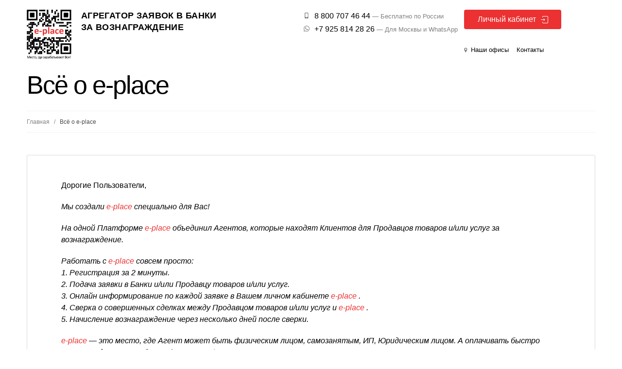

--- FILE ---
content_type: text/html
request_url: https://e-place.com/about-e-place/
body_size: 16017
content:
<!DOCTYPE html><html><head><meta charSet="utf-8"/><meta http-equiv="x-ua-compatible" content="ie=edge"/><meta name="viewport" content="width=device-width, initial-scale=1, shrink-to-fit=no"/><meta name="generator" content="Gatsby 5.15.0"/><style data-href="/styles.fa1fafb62c0669f274e3.css" data-identity="gatsby-global-css">@import url(https://fonts.googleapis.com/css2?family=Roboto:ital,wght@0,100;0,300;0,400;0,500;0,700;0,900;1,100;1,300;1,400;1,500;1,700;1,900&display=swap);@font-face{font-family:Colibri;font-style:normal;font-weight:400;src:url(/static/Calibri-2eb4a8e3e62e2d7908803f2b2cc6e085.ttf) format("truetype")}@font-face{font-family:FontAwesome;font-style:normal;font-weight:400;src:url(/static/fontawesome-webfont-1e59d2330b4c6deb84b340635ed36249.ttf) format("truetype")}




/*! normalize.css v8.0.1 | MIT License | github.com/necolas/normalize.css */html{-webkit-text-size-adjust:100%;line-height:1.15}body{margin:0}main{display:block}h1{font-size:2em;margin:.67em 0}hr{box-sizing:content-box;height:0;overflow:visible}pre{font-family:monospace,monospace;font-size:1em}a{background-color:transparent}abbr[title]{border-bottom:none;text-decoration:underline;-webkit-text-decoration:underline dotted;text-decoration:underline dotted}b,strong{font-weight:bolder}code,kbd,samp{font-family:monospace,monospace;font-size:1em}small{font-size:80%}sub,sup{font-size:75%;line-height:0;position:relative;vertical-align:baseline}sub{bottom:-.25em}sup{top:-.5em}img{border-style:none}button,input,optgroup,select,textarea{font-family:inherit;font-size:100%;line-height:1.15;margin:0}button,input{overflow:visible}button,select{text-transform:none}[type=button],[type=reset],[type=submit],button{-webkit-appearance:button}[type=button]::-moz-focus-inner,[type=reset]::-moz-focus-inner,[type=submit]::-moz-focus-inner,button::-moz-focus-inner{border-style:none;padding:0}[type=button]:-moz-focusring,[type=reset]:-moz-focusring,[type=submit]:-moz-focusring,button:-moz-focusring{outline:1px dotted ButtonText}fieldset{padding:.35em .75em .625em}legend{box-sizing:border-box;color:inherit;display:table;max-width:100%;padding:0;white-space:normal}progress{vertical-align:baseline}textarea{overflow:auto}[type=checkbox],[type=radio]{box-sizing:border-box;padding:0}[type=number]::-webkit-inner-spin-button,[type=number]::-webkit-outer-spin-button{height:auto}[type=search]{-webkit-appearance:textfield;outline-offset:-2px}[type=search]::-webkit-search-decoration{-webkit-appearance:none}::-webkit-file-upload-button{-webkit-appearance:button;font:inherit}details{display:block}summary{display:list-item}[hidden],template{display:none}</style><style data-emotion="css "></style><style data-styled="" data-styled-version="5.3.11">*{margin:0;padding:0;border:0;}/*!sc*/
*,*:before,*:after{-moz-box-sizing:border-box;-webkit-box-sizing:border-box;box-sizing:border-box;}/*!sc*/
html,body{max-width:100%;overflow-x:hidden;}/*!sc*/
:focus,:active{outline:none;}/*!sc*/
a:focus,a:active{outline:none;}/*!sc*/
nav,footer,header,aside{display:block;}/*!sc*/
input,button,textarea{font-family:inherit;}/*!sc*/
input::-ms-clear{display:none;}/*!sc*/
button{cursor:pointer;}/*!sc*/
button::-moz-focus-inner{padding:0;border:0;}/*!sc*/
a,a:visited{-webkit-text-decoration:none;text-decoration:none;}/*!sc*/
a:hover{-webkit-text-decoration:none;text-decoration:none;}/*!sc*/
ul li{list-style:none;}/*!sc*/
body{font-family:Calibri,sans-serif !important;font-size:16px;color:#010101;background-color:#fff;line-height:1.5rem;}/*!sc*/
h2{color:#2f2f2f;}/*!sc*/
data-styled.g4[id="sc-global-gybPFa1"]{content:"sc-global-gybPFa1,"}/*!sc*/
.kxlvdB{width:1170px;margin:0 auto;}/*!sc*/
@media (max-width:1199px){.kxlvdB{width:940px;}}/*!sc*/
@media (max-width:979px){.kxlvdB{width:744px;}}/*!sc*/
@media (max-width:767px){.kxlvdB{width:auto;padding:0 20px 0px 20px;}}/*!sc*/
data-styled.g5[id="MainLayout__Wrapper-sc-16kn4r2-0"]{content:"kxlvdB,"}/*!sc*/
.fqcBBD{border-radius:4px;background:#EB3131;display:grid;-webkit-box-pack:center;-webkit-justify-content:center;-ms-flex-pack:center;justify-content:center;width:200px;height:40px;line-height:40px;}/*!sc*/
.fqcBBD.button-adaptive{width:160px;height:30px;}/*!sc*/
.fqcBBD.menuBurger-button{width:100%;height:30px;}/*!sc*/
.fqcBBD.menuBurger-button a{font-size:12px;line-height:30px;}/*!sc*/
.fqcBBD.button-adaptive a{font-size:12px;line-height:30px;}/*!sc*/
.fqcBBD:hover{background:#D42E2E;}/*!sc*/
.fqcBBD a{font-size:16px;color:#fff;font-weight:normal;-webkit-letter-spacing:normal;-moz-letter-spacing:normal;-ms-letter-spacing:normal;letter-spacing:normal;display:grid;grid-template-columns:1fr 15px;width:auto;grid-gap:10px;-webkit-align-items:center;-webkit-box-align:center;-ms-flex-align:center;align-items:center;justify-items:center;}/*!sc*/
.fqcBBD a::after{content:"";display:block;background:url("[data-uri]") no-repeat;width:15px;height:15px;}/*!sc*/
data-styled.g12[id="Buttonstyled__BtnRedBlock-sc-tnzyj3-0"]{content:"fqcBBD,"}/*!sc*/
.iwDWIs{display:none;}/*!sc*/
.iwDWIs .menu-bgc{color:black;}/*!sc*/
.iwDWIs .menu-bgc:hover{background-color:#fff;}/*!sc*/
.iwDWIs.open{background-color:#fff;display:grid;position:fixed;top:0;left:0;height:100%;width:100%;z-index:999999;overflow:hidden;justify-items:center;-webkit-align-content:stretch;-ms-flex-line-pack:stretch;align-content:stretch;padding:5vw 20px 0;box-sizing:border-box;}/*!sc*/
.iwDWIs .menu-mobile-wrap{display:grid;max-width:400px;margin:0;grid-template-columns:1fr;grid-template-rows:auto auto auto auto 1fr;}/*!sc*/
.iwDWIs .menu-mobile-wrap.logo_tagline{margin:0;padding:6px 0 0 0;font-weight:500;}/*!sc*/
.iwDWIs .menu-mobile-logo{display:grid;grid-template-columns:60px 1fr;grid-gap:17px;margin-bottom:20px;}/*!sc*/
.iwDWIs .menu-mobile-wrap .menu-mobile-logo .logo_tagline{font-weight:500;font-size:12px;line-height:16px;color:inherit;max-width:140px;}/*!sc*/
.iwDWIs .logo_tagline{text-transform:uppercase;}/*!sc*/
.iwDWIs .menu-mobile-logo img{max-width:100%;height:auto;vertical-align:middle;border:0;}/*!sc*/
.iwDWIs ul{margin:0;padding:0;list-style-type:none;}/*!sc*/
.iwDWIs ul li{margin-bottom:0;line-height:1.8em;}/*!sc*/
.iwDWIs ul li a{color:#EB3131;}/*!sc*/
.iwDWIs ul li a:hover{color:black;-webkit-text-decoration:underline;text-decoration:underline;}/*!sc*/
.iwDWIs .button__burger-menu{margin:20px 0px 0px 0px;width:100%;display:-webkit-box;display:-webkit-flex;display:-ms-flexbox;display:flex;-webkit-box-pack:center;-webkit-justify-content:center;-ms-flex-pack:center;justify-content:center;}/*!sc*/
.iwDWIs .feedback{border-top:1px solid #d9d9d9;padding-top:13px;margin-top:20px;}/*!sc*/
.iwDWIs .feedback a{color:#010101;font-size:14px;}/*!sc*/
.iwDWIs .feedback span{font-size:12px;color:#807d7d;-webkit-letter-spacing:normal;-moz-letter-spacing:normal;-ms-letter-spacing:normal;letter-spacing:normal;font-weight:normal;display:block;}/*!sc*/
.iwDWIs .feedback .phone1,.iwDWIs .feedback .phone2{font-size:14px;display:grid;grid-template-columns:12px 1fr;grid-gap:10px;font-weight:normal;-webkit-letter-spacing:normal;-moz-letter-spacing:normal;-ms-letter-spacing:normal;letter-spacing:normal;line-height:18px;margin:0 0 18px 0;}/*!sc*/
.iwDWIs .phone1::before{display:inline-block;content:"";background:url("[data-uri]") no-repeat center 4px;height:16px !important;width:12px !important;}/*!sc*/
.iwDWIs .phone2::before{display:inline-block;content:"";background:url("[data-uri]") no-repeat center 4px;height:16px !important;width:12px !important;}/*!sc*/
.iwDWIs .feedback .callback a{color:#EB3131;font-size:12px;line-height:15px;text-align:left;}/*!sc*/
.iwDWIs .offices{border-top:1px solid #d9d9d9;padding-top:13px;margin-top:20px;}/*!sc*/
.iwDWIs .offices h5{font-size:14px;font-weight:normal;-webkit-letter-spacing:normal;-moz-letter-spacing:normal;-ms-letter-spacing:normal;letter-spacing:normal;line-height:18px;margin:0 0 18px 0;}/*!sc*/
.iwDWIs .offices p{line-height:16px;margin-bottom:16px;font-size:12px;color:#807d7d;}/*!sc*/
.iwDWIs .offices p strong{font-weight:normal;color:#010101;}/*!sc*/
data-styled.g13[id="MenuMobilestyled__MenuMobileBlock-sc-9ntm8q-0"]{content:"iwDWIs,"}/*!sc*/
.gqrvEE{width:1170px;margin:0 auto;display:-webkit-box;display:-webkit-flex;display:-ms-flexbox;display:flex;padding:20px 0px;position:relative;}/*!sc*/
@media (max-width:1199px){.gqrvEE{width:940px;}}/*!sc*/
@media (max-width:979px){.gqrvEE{width:744px;}}/*!sc*/
@media (max-width:767px){.gqrvEE{width:100%;background-color:#f2f2f2;display:grid;grid-gap:20px;padding:5px 20px;}}/*!sc*/
.gqrvEE .container{padding:0;}/*!sc*/
@media (max-width:767px){.gqrvEE .container{width:100%;display:grid;grid-gap:20px;grid-template-columns:45px 1fr 20px;}}/*!sc*/
data-styled.g16[id="Headerstyled__Wrapper-sc-1pyyui7-0"]{content:"gqrvEE,"}/*!sc*/
.iTiJYm{width:570px;display:-webkit-box;display:-webkit-flex;display:-ms-flexbox;display:flex;}/*!sc*/
@media (max-width:1200px){.iTiJYm{width:460px;}}/*!sc*/
@media (max-width:979px){.iTiJYm{width:352px;}}/*!sc*/
@media (max-width:767px){.iTiJYm{width:auto;background-color:#f2f2f2;}}/*!sc*/
.iTiJYm img{max-width:100%;width:92px;height:102px;}/*!sc*/
@media (max-width:767px){.iTiJYm img{width:45px;height:50px;}}/*!sc*/
.iTiJYm p{font-size:18px;color:#010101;-webkit-letter-spacing:0.02em;-moz-letter-spacing:0.02em;-ms-letter-spacing:0.02em;letter-spacing:0.02em;font-family:Calibri,"Segoe UI","Ubuntu",sans-serif;padding:0 0 0 20px;line-height:24px;font-weight:bold;text-align:left;max-width:300px;text-transform:uppercase;}/*!sc*/
@media (max-width:767px){.iTiJYm p{display:none;}}/*!sc*/
data-styled.g17[id="Headerstyled__LeftContent-sc-1pyyui7-1"]{content:"iTiJYm,"}/*!sc*/
.hRNkOI{display:-webkit-box;display:-webkit-flex;display:-ms-flexbox;display:flex;}/*!sc*/
@media (max-width:1200px){.hRNkOI{width:480px;}}/*!sc*/
@media (max-width:979px){.hRNkOI{width:392px;}}/*!sc*/
@media (max-width:767px){.hRNkOI{margin-left:0px;width:100%;text-align:center;}}/*!sc*/
.hRNkOI .button-red{display:-webkit-box;display:-webkit-flex;display:-ms-flexbox;display:flex;-webkit-box-pack:end;-webkit-justify-content:end;-ms-flex-pack:end;justify-content:end;}/*!sc*/
@media (max-width:767px){.hRNkOI .button-red{-webkit-box-pack:center;-webkit-justify-content:center;-ms-flex-pack:center;justify-content:center;}}/*!sc*/
data-styled.g18[id="Headerstyled__RightContent-sc-1pyyui7-2"]{content:"hRNkOI,"}/*!sc*/
.bjzLRl{line-height:20px;text-align:left;overflow:visible;width:330px;}/*!sc*/
@media (max-width:767px){.bjzLRl{display:none;}}/*!sc*/
.bjzLRl a{color:#010101;padding-left:10px;font-size:16px;}/*!sc*/
.bjzLRl span{color:#807d7d !important;font-size:13px;line-height:16px;font-weight:normal;-webkit-letter-spacing:normal;-moz-letter-spacing:normal;-ms-letter-spacing:normal;letter-spacing:normal;}/*!sc*/
@media (max-width:1200px){.bjzLRl span{display:none;}}/*!sc*/
.bjzLRl span::before{content:" — ";}/*!sc*/
.bjzLRl .phone1,.bjzLRl .phone2{margin:2px 0px 6px 0px;}/*!sc*/
.bjzLRl .phone1::before{display:inline-block;content:"";background:url("[data-uri]") no-repeat center 4px;height:16px !important;width:12px !important;}/*!sc*/
.bjzLRl .phone2::before{display:inline-block;content:"";background:url("[data-uri]") no-repeat center 4px;height:16px !important;width:12px !important;}/*!sc*/
.bjzLRl .header-callback{margin-top:17px;}/*!sc*/
.bjzLRl .header-callback::before{font-family:FontAwesome;font-size:12px;color:#807d7d;content:"\f095";text-align:center;}/*!sc*/
.bjzLRl .header-callback a{font-size:13px;}/*!sc*/
.bjzLRl .header-callback a:hover{-webkit-text-decoration:underline;text-decoration:underline;}/*!sc*/
data-styled.g19[id="Headerstyled__CallBlock-sc-1pyyui7-3"]{content:"bjzLRl,"}/*!sc*/
.bIdIYy{width:270px;}/*!sc*/
@media (max-width:1200px){.bIdIYy{width:220px;margin-left:40px;}}/*!sc*/
@media (max-width:979px){.bIdIYy{width:166px;margin-left:20px;}}/*!sc*/
@media (max-width:767px){.bIdIYy{width:100%;margin-left:0px !important;}}/*!sc*/
.bIdIYy .header-mob-phone{display:none;}/*!sc*/
@media (max-width:767px){.bIdIYy .header-mob-phone{display:block;padding-top:4px;}}/*!sc*/
.bIdIYy .header-mob-phone a{font-size:13px;color:inherit;-webkit-letter-spacing:0.02em;-moz-letter-spacing:0.02em;-ms-letter-spacing:0.02em;letter-spacing:0.02em;}/*!sc*/
.bIdIYy nav ul{display:-webkit-box;display:-webkit-flex;display:-ms-flexbox;display:flex;margin-top:20px;-webkit-box-pack:end;-webkit-justify-content:end;-ms-flex-pack:end;justify-content:end;padding-top:10px;}/*!sc*/
@media (max-width:979px){.bIdIYy nav ul{white-space:nowrap;gap:25px;}}/*!sc*/
@media (max-width:767px){.bIdIYy nav ul{display:none;}}/*!sc*/
.bIdIYy nav ul li{padding-right:1em;}/*!sc*/
@media (max-width:979px){.bIdIYy nav ul li{line-height:1em;display:grid;grid-template-columns:12px 40px;}}/*!sc*/
.bIdIYy nav ul li:last-child{padding-right:0;}/*!sc*/
.bIdIYy nav ul li a{font-family:Calibri,"Segoe","Segoe UI",Ubuntu,sans-serif;font-size:13px;color:#010101;font-weight:normal !important;text-transform:none;}/*!sc*/
.bIdIYy nav ul li:first-of-type::before{font-family:FontAwesome;font-size:11px;color:#807d7d;content:"\f041";padding-right:4px;}/*!sc*/
.bIdIYy nav ul li a:hover{-webkit-text-decoration:underline;text-decoration:underline;}/*!sc*/
data-styled.g20[id="Headerstyled__Navigation-sc-1pyyui7-4"]{content:"bIdIYy,"}/*!sc*/
.ggTBpc .header-callback{display:none;}/*!sc*/
.ggTBpc .header-mob-phone{display:none;}/*!sc*/
@media (max-width:767px){.ggTBpc .header-mob-phone{display:block;}}/*!sc*/
.ggTBpc nav{display:none;}/*!sc*/
.ggTBpc img{width:60px;height:66px;}/*!sc*/
.ggTBpc .MuiAppBar-positionFixed{width:100%;right:0;top:0;border-bottom:1px solid #d9d9d9;}/*!sc*/
@media (max-width:767px){.ggTBpc .MuiAppBar-positionFixed{width:100%;right:0;top:0;}}/*!sc*/
data-styled.g21[id="Headerstyled__AppBarShow-sc-1pyyui7-5"]{content:"ggTBpc,"}/*!sc*/
.dHkYFD{display:-webkit-box;display:-webkit-flex;display:-ms-flexbox;display:flex;}/*!sc*/
@media (max-width:767px){.dHkYFD{-webkit-flex-direction:column;-ms-flex-direction:column;flex-direction:column;text-align:center;-webkit-align-items:center;-webkit-box-align:center;-ms-flex-align:center;align-items:center;}}/*!sc*/
.dHkYFD .footer-text{line-height:20px;text-transform:none;font-weight:normal;width:570px;}/*!sc*/
.dHkYFD img{max-width:80px;height:auto;vertical-align:middle;border:0;}/*!sc*/
.dHkYFD p{margin-bottom:1em;line-height:1.5em;}/*!sc*/
.dHkYFD p strong{font-weight:normal;color:#010101;}/*!sc*/
data-styled.g22[id="Footerstyled__NavigationBlock-sc-ffusma-0"]{content:"dHkYFD,"}/*!sc*/
.eTeNDb{padding:10px 0;width:570px;margin-bottom:70px;}/*!sc*/
@media (max-width:767px){.eTeNDb{text-align:center;margin:0 auto;width:100%;}}/*!sc*/
.eTeNDb a,.eTeNDb span{color:#807d7d;font-size:13px;font-weight:normal;}/*!sc*/
.eTeNDb a:hover{color:black;-webkit-text-decoration:underline;text-decoration:underline;}/*!sc*/
data-styled.g23[id="Footerstyled__Copyright-sc-ffusma-1"]{content:"eTeNDb,"}/*!sc*/
.itzfiw{color:#807d7d;font-size:13px;font-weight:normal;line-height:20px;text-transform:none;width:170px;margin-left:30px;}/*!sc*/
@media (max-width:979px){.itzfiw{width:270px;}}/*!sc*/
@media (max-width:767px){.itzfiw{width:170px;margin-left:0px;margin-top:30px;}}/*!sc*/
.itzfiw h5{font-size:16px;color:#010101;font-weight:bold;font-family:inherit;margin:0 0 1em 0;display:grid;grid-template-columns:16px auto;}/*!sc*/
@media (max-width:767px){.itzfiw h5{display:block;}}/*!sc*/
.itzfiw h5::before{font-family:FontAwesome;font-size:11px;color:#807d7d;content:"\f041";}/*!sc*/
.itzfiw .header-callback{line-height:20px;margin-bottom:1em;display:grid;grid-template-columns:12px 1fr;grid-gap:10px;}/*!sc*/
.itzfiw .header-callback a{color:#807d7d;font-size:13px;}/*!sc*/
.itzfiw .header-callback a:hover{color:black;-webkit-text-decoration:underline;text-decoration:underline;}/*!sc*/
.itzfiw .header-callback::before{font-family:FontAwesome;font-size:12px;color:#807d7d;content:"\f095";text-align:center;}/*!sc*/
data-styled.g24[id="Footerstyled__TextWidgetBlock-sc-ffusma-2"]{content:"itzfiw,"}/*!sc*/
.ikQLzw{margin-bottom:1em;line-height:20px;display:grid;grid-template-columns:12px 1fr;grid-gap:10px;}/*!sc*/
.ikQLzw:first-child::before{content:"";background:url("[data-uri]") no-repeat center center;}/*!sc*/
.ikQLzw:nth-child(2)::before{content:"";background:url("[data-uri]") no-repeat center center;}/*!sc*/
.ikQLzw::before{height:16px;}/*!sc*/
.ikQLzw a{color:#010101;font-size:16px;line-height:20px;}/*!sc*/
.ikQLzw a:hover{-webkit-text-decoration:underline;text-decoration:underline;}/*!sc*/
.ikQLzw span{color:#807d7d;font-size:13px;display:block;font-weight:normal;-webkit-letter-spacing:normal;-moz-letter-spacing:normal;-ms-letter-spacing:normal;letter-spacing:normal;}/*!sc*/
data-styled.g25[id="Footerstyled__PhoneBlock-sc-ffusma-3"]{content:"ikQLzw,"}/*!sc*/
.fCRNmo{text-align:right;width:170px;margin-left:30px;}/*!sc*/
@media (max-width:979px){.fCRNmo{width:200px;}}/*!sc*/
@media (max-width:767px){.fCRNmo{width:170px;text-align:center;margin-left:0px;margin-top:30px;}}/*!sc*/
.fCRNmo a{color:black;}/*!sc*/
.fCRNmo ul li{font-size:13px;color:#807d7d;list-style:none;font-weight:normal;line-height:20px;text-transform:none;margin:0 0 6px 0;padding:0;}/*!sc*/
.fCRNmo ul li a:hover{-webkit-text-decoration:underline;text-decoration:underline;}/*!sc*/
data-styled.g26[id="Footerstyled__Links-sc-ffusma-4"]{content:"fCRNmo,"}/*!sc*/
.jUFEZd{padding:0 0 6px 0;}/*!sc*/
.jUFEZd ul{border-top:1px solid #f2f2f2;border-bottom:1px solid #f2f2f2;background:none;margin:0;padding:9px 0 10px 0;word-wrap:break-word;overflow-wrap:break-word;-moz-hyphens:auto;-webkit-hyphens:auto;-moz-hyphens:auto;-ms-hyphens:auto;hyphens:auto;}/*!sc*/
.jUFEZd ul li{line-height:20px;font-size:12px;display:inline;}/*!sc*/
.jUFEZd ul li a{-webkit-text-decoration:none;text-decoration:none;color:#838383;}/*!sc*/
.jUFEZd ul li.divider{margin:0 3px;}/*!sc*/
.jUFEZd ul li.divider::after{content:" / ";font-family:"Arial";color:#838383;font-size:12px;line-height:20px;margin:0 3px;}/*!sc*/
.jUFEZd ul li.active{color:#484848;}/*!sc*/
data-styled.g27[id="TitleNavSection__TitleSection-sc-6adm52-0"]{content:"jUFEZd,"}/*!sc*/
.kdIvUR{font-size:52px;line-height:1em;margin:0;padding:0 0 27px 0;border:none;-webkit-letter-spacing:-2px;-moz-letter-spacing:-2px;-ms-letter-spacing:-2px;letter-spacing:-2px;font-weight:500;word-wrap:break-word;overflow-wrap:break-word;-moz-hyphens:auto;-webkit-hyphens:auto;-moz-hyphens:auto;-ms-hyphens:auto;hyphens:auto;}/*!sc*/
data-styled.g28[id="TitleNavSection__TitleH1-sc-6adm52-1"]{content:"kdIvUR,"}/*!sc*/
.gFuzSF{border:1px solid #d9d9d9;width:1170px;border-radius:3px;padding:50px 70px;margin-top:40px;}/*!sc*/
@media (max-width:1200px){.gFuzSF{width:auto;}}/*!sc*/
.gFuzSF p{color:#010101;font-size:16px;font-style:italic;line-height:1.5em;margin-bottom:20px;margin:0 0 20px 0;}/*!sc*/
.gFuzSF p span{color:#EB3131;font-weight:normal;}/*!sc*/
.gFuzSF .p-icon{display:grid;grid-template-columns:24px auto;grid-gap:10px;-webkit-align-items:center;-webkit-box-align:center;-ms-flex-align:center;align-items:center;margin-left:20px;}/*!sc*/
.gFuzSF .p-icon::before{content:"";width:24px;height:24px;background-repeat:no-repeat;background-position:center center;}/*!sc*/
.gFuzSF .icon1::before{background-image:url("[data-uri]");}/*!sc*/
.gFuzSF .icon2::before{background-image:url("[data-uri]");}/*!sc*/
.gFuzSF .icon3::before{background-image:url("[data-uri]");}/*!sc*/
@media (max-width:480px){.gFuzSF{padding:40px;font-size:14px;}.gFuzSF p{font-size:14px;}}/*!sc*/
data-styled.g71[id="AboutPagestyles__ArticleBlock-sc-1sqf6ba-0"]{content:"gFuzSF,"}/*!sc*/
.jMHmhZ{max-width:340px;display:grid;grid-template-columns:1fr 50%;grid-gap:30px;-webkit-align-items:center;-webkit-box-align:center;-ms-flex-align:center;align-items:center;margin-top:30px;}/*!sc*/
.jMHmhZ img{width:100%;max-width:140px;height:auto;}/*!sc*/
@media (max-width:480px){.jMHmhZ{grid-template-columns:1fr;grid-template-rows:140px auto;justify-items:center;}.jMHmhZ p{font-size:16px;}}/*!sc*/
data-styled.g72[id="AboutPagestyles__BlockIntro-sc-1sqf6ba-1"]{content:"jMHmhZ,"}/*!sc*/
</style><style>.gatsby-image-wrapper{position:relative;overflow:hidden}.gatsby-image-wrapper picture.object-fit-polyfill{position:static!important}.gatsby-image-wrapper img{bottom:0;height:100%;left:0;margin:0;max-width:none;padding:0;position:absolute;right:0;top:0;width:100%;object-fit:cover}.gatsby-image-wrapper [data-main-image]{opacity:0;transform:translateZ(0);transition:opacity .25s linear;will-change:opacity}.gatsby-image-wrapper-constrained{display:inline-block;vertical-align:top}</style><noscript><style>.gatsby-image-wrapper noscript [data-main-image]{opacity:1!important}.gatsby-image-wrapper [data-placeholder-image]{opacity:0!important}</style></noscript><script type="module">const e="undefined"!=typeof HTMLImageElement&&"loading"in HTMLImageElement.prototype;e&&document.body.addEventListener("load",(function(e){const t=e.target;if(void 0===t.dataset.mainImage)return;if(void 0===t.dataset.gatsbyImageSsr)return;let a=null,n=t;for(;null===a&&n;)void 0!==n.parentNode.dataset.gatsbyImageWrapper&&(a=n.parentNode),n=n.parentNode;const o=a.querySelector("[data-placeholder-image]"),r=new Image;r.src=t.currentSrc,r.decode().catch((()=>{})).then((()=>{t.style.opacity=1,o&&(o.style.opacity=0,o.style.transition="opacity 500ms linear")}))}),!0);</script><link rel="sitemap" type="application/xml" href="/sitemap-index.xml"/></head><body><div id="___gatsby"><div style="outline:none" tabindex="-1" id="gatsby-focus-wrapper"><div class="Headerstyled__Wrapper-sc-1pyyui7-0 gqrvEE"><div><header class="MuiPaper-root MuiAppBar-root MuiAppBar-positionStatic MuiAppBar-colorPrimary jss1 MuiPaper-elevation4"><div class="MuiToolbar-root MuiToolbar-regular jss2 MuiToolbar-gutters"><div class="Headerstyled__LeftContent-sc-1pyyui7-1 iTiJYm"><a href="/"><img src="/static/E-place-logo-c23a3350d72ee2f323061682d05369b5.svg" alt="e-place" title="Агентская платформа e-place"/></a><p> <!-- -->Агрегатор заявок в банки <br/> за вознаграждение<!-- --> </p></div><div class="Headerstyled__RightContent-sc-1pyyui7-2 hRNkOI"><div class="Headerstyled__CallBlock-sc-1pyyui7-3 bjzLRl"><div class="phone1"><a href="tel:+78007074644">8 800 707 46 44</a><span> Бесплатно по России </span></div><div class="phone2"><a href="tel:+79258142826">+7 925 814 28 26</a><span> Для Москвы и WhatsApp </span></div></div><div class="Headerstyled__Navigation-sc-1pyyui7-4 bIdIYy"><div class="button-red"><div class="Buttonstyled__BtnRedBlock-sc-tnzyj3-0 fqcBBD"><a href="https://app.e-place.com/" title="Личный кабинет">Личный кабинет</a></div></div><div class="header-mob-phone"><a href="tel:+78007074644"> 8 800 707 46 44 </a></div><nav><ul><li><a href="/contacts/"> Наши офисы </a></li><li><a href="/contacts/"> Контакты </a></li></ul></nav></div></div><button class="MuiButtonBase-root MuiIconButton-root jss3" tabindex="0" type="button"><span class="MuiIconButton-label"><svg class="MuiSvgIcon-root" focusable="false" viewBox="0 0 24 24" aria-hidden="true"><path d="M3 18h18v-2H3v2zm0-5h18v-2H3v2zm0-7v2h18V6H3z"></path></svg></span></button></div></header><div style="visibility:hidden" class="Headerstyled__AppBarShow-sc-1pyyui7-5 ggTBpc"><header class="MuiPaper-root MuiAppBar-root MuiAppBar-positionFixed MuiAppBar-colorPrimary jss1 mui-fixed MuiPaper-elevation4"><div class="Headerstyled__Wrapper-sc-1pyyui7-0 gqrvEE"><div class="MuiToolbar-root MuiToolbar-regular container MuiToolbar-gutters"><div class="Headerstyled__LeftContent-sc-1pyyui7-1 iTiJYm"><a href="/"><img src="/static/E-place-logo-c23a3350d72ee2f323061682d05369b5.svg" alt="e-place" title="Агентская платформа e-place"/></a><p> <!-- -->Агрегатор заявок в банки <br/> за вознаграждение<!-- --> </p></div><div class="Headerstyled__RightContent-sc-1pyyui7-2 hRNkOI"><div class="Headerstyled__CallBlock-sc-1pyyui7-3 bjzLRl"><div class="phone1"><a href="tel:+78007074644">8 800 707 46 44</a><span> Бесплатно по России </span></div><div class="phone2"><a href="tel:+79258142826">+7 925 814 28 26</a><span> Для Москвы и WhatsApp </span></div><div class="header-callback"><a aria-current="page" class="" href="/about-e-place/">Заказать обратный звонок</a></div></div><div class="Headerstyled__Navigation-sc-1pyyui7-4 bIdIYy"><div class="button-red"><div class="Buttonstyled__BtnRedBlock-sc-tnzyj3-0 fqcBBD"><a href="https://app.e-place.com/" title="Личный кабинет">Личный кабинет</a></div></div><div class="header-mob-phone"><a href="tel:+78007074644"> 8 800 707 46 44 </a></div><nav><ul><li><a href="/contacts/"> Наши офисы </a></li><li><a href="/contacts/"> Контакты </a></li></ul></nav></div></div><button class="MuiButtonBase-root MuiIconButton-root jss3" tabindex="0" type="button"><span class="MuiIconButton-label"><svg class="MuiSvgIcon-root" focusable="false" viewBox="0 0 24 24" aria-hidden="true"><path d="M3 18h18v-2H3v2zm0-5h18v-2H3v2zm0-7v2h18V6H3z"></path></svg></span></button></div></div></header></div></div><div class="MenuMobilestyled__MenuMobileBlock-sc-9ntm8q-0 iwDWIs"><button class="MuiButtonBase-root MuiIconButton-root menu-bgc" tabindex="0" type="button" style="justify-self:end"><span class="MuiIconButton-label"><svg class="MuiSvgIcon-root" focusable="false" viewBox="0 0 24 24" aria-hidden="true"><path d="M19 6.41L17.59 5 12 10.59 6.41 5 5 6.41 10.59 12 5 17.59 6.41 19 12 13.41 17.59 19 19 17.59 13.41 12z"></path></svg></span></button><div class="menu-mobile-wrap"><div class="menu-mobile-logo"><a href="/"><img src="/static/E-place-logo-c23a3350d72ee2f323061682d05369b5.svg" alt="e-place" title="Агентская платформа e-place"/></a><p class="logo_tagline">Агрегатор заявок в банки за вознаграждение</p></div><div><ul><li><a href="/partners"> <!-- -->Партнёры<!-- --> </a> </li><li><a href="/about-e-place"> <!-- -->Всё о e-place<!-- --> </a> </li><li><a href="/realtors"> <!-- -->Риелторам<!-- --> </a> </li><li><a href="/contacts"> <!-- -->Контакты<!-- --> </a> </li></ul></div><div class="button__burger-menu"><div class="Buttonstyled__BtnRedBlock-sc-tnzyj3-0 fqcBBD"><a href="https://app.e-place.com/" title="Личный кабинет">Личный кабинет</a></div></div><div class="feedback"><div class="phone1"><div><a href="tel:+78007074644">8 800 707 46 44</a><span> Бесплатно по России </span></div></div><div class="phone2"><div><a href="tel:+79258142826">+7 925 814 28 26</a><span> Для Москвы и WhatsApp </span></div></div><div class="callback"><a aria-current="page" class="" href="/about-e-place/">Заказать обратный звонок</a></div></div><div class="offices"><h5>Наши офисы</h5><p><strong>119048, Москва,</strong><br/>ул. Лужники, д.24 стр.10</p><p><strong>101000, Москва,</strong><br/>Малый Харитоньевский пер., 6с2</p><p><strong>198097, Санкт-Петербург</strong><br/>ул. Возрождения, 4</p></div></div></div></div><div class="MainLayout__Wrapper-sc-16kn4r2-0 kxlvdB"><div class="MuiBox-root jss47"><div class="TitleNavSection__TitleSection-sc-6adm52-0 jUFEZd"><h1 class="TitleNavSection__TitleH1-sc-6adm52-1 kdIvUR"> <!-- -->Всё о e-place</h1><ul><li><a href="/"> Главная </a></li><li class="divider"></li><li class="active"> <!-- -->Всё о e-place</li></ul></div><article class="AboutPagestyles__ArticleBlock-sc-1sqf6ba-0 gFuzSF">Дорогие Пользователи,<p></p><p>Мы создали <span> e-place </span> специально для Вас!</p><p>На одной Платформе <span> e-place </span> объединил Агентов, которые находят Клиентов для Продавцов товаров и/или услуг за вознаграждение.</p><p>Работать c <span> e-place </span> совсем просто: <br/>1. Регистрация за 2 минуты. <br/>2. Подача заявки в Банки и/или Продавцу товаров и/или услуг. <br/>3. Онлайн информирование по каждой заявке в Вашем личном кабинете<!-- --> <span> e-place </span>. <br/>4. Сверка о совершенных сделках между Продавцом товаров и/или услуг и<!-- --> <span> e-place </span>. <br/>5. Начисление вознаграждение через несколько дней после сверки.</p><p><span> e-place </span> — это место, где Агент может быть физическим лицом, самозанятым, ИП, Юридическим лицом. А оплачивать быстро вознаграждение — любимая функция <span> e-place</span>.</p><p><span> e-place </span>стартовал со следующих продуктов Банка:</p><p class="icon1 p-icon"> ипотечный кредит </p><p class="icon2 p-icon"> рефинансирование </p><p class="icon3 p-icon"> кредит под залог недвижимости. </p><p>В феврале уже появится заявка на бронирование новостроек, а также возможность стать Агентом прямых продаж или организатором тендерной процедуры. Новые возможности <span> e-place </span> Вы можете отслеживать в своем личном кабинете.</p><p>Список Банков и Партнеров <span> e-place </span> постоянно пополняется. Уже ведутся переговоры даже с теми Банками, которые ранее не платили вознаграждение деньгами, но рассматривают такую возможность с<!-- --> <span> e-place </span> для Вас, дорогие Пользователи.</p><p><span> e-place </span> — это место, где можно открыто обсуждать нюансы сделок, тарифы заработка, общаться с Представителями Банков, Застройщиками, своими Коллегами по цеху. Для этого e-place создал Форум..., где можно и нужно оставлять любую информацию, ну кроме спама, конечно <!-- -->)))</p><p>Спасибо, что Вы здесь! <br/>Мы рады именно Тебе!</p><p>До встречи в нашем волшебном личном кабинете <span> e-place </span>…</p><div class="AboutPagestyles__BlockIntro-sc-1sqf6ba-1 jMHmhZ"><img src="/static/ceo-photo-48e9a0502582d9d0fec216f719dd1437.png" alt="Генеральный директор e-place.com Юлия Шамонова"/><p>С уважением, <br/>Генеральный директор <br/><span> e-place.com </span> <br/>Юлия Шамонова <br/></p></div></article></div><div class="Footerstyled__NavigationBlock-sc-ffusma-0 dHkYFD"><div class="footer-text"><a href="/"><img src="/static/E-place-logo-c23a3350d72ee2f323061682d05369b5.svg" alt="e-place" title="Агентская платформа e-place"/></a></div><div class="Footerstyled__TextWidgetBlock-sc-ffusma-2 itzfiw"><div class="Footerstyled__PhoneBlock-sc-ffusma-3 ikQLzw"><div><a href="tel:+78007074644"> 8 800 707 46 44 </a><span> Бесплатно по России </span></div></div><div class="Footerstyled__PhoneBlock-sc-ffusma-3 ikQLzw"><div><a href="tel:+79258142826"> +7 925 814 28 26 </a><span> Для Москвы и WhatsApp </span></div></div></div><div class="Footerstyled__TextWidgetBlock-sc-ffusma-2 itzfiw"><h5> Наши офисы </h5><p> <strong> 119048, Москва, </strong> <br/> ул. Лужники, д.24 стр.10<!-- --> </p><p> <strong> 101000, Москва, </strong> <br/> Малый Харитоньевский пер., 6с2<!-- --> </p><p> <strong> 198097, Санкт-Петербург </strong> <br/> ул. Возрождения, 4<!-- --> </p></div><nav class="Footerstyled__Links-sc-ffusma-4 fCRNmo"><ul><li><a href="/">Личный кабинет</a></li><li><a aria-current="page" class="" href="/about-e-place/">Всё о e-place</a></li><li><a href="/partners/">Партнёры</a></li><li><a href="/realtors/">Риелторам</a></li><li><a href="/contacts/">Контакты</a></li></ul></nav></div><div class="Footerstyled__Copyright-sc-ffusma-1 eTeNDb"><div class="footer-text"><a title="Агентская платформа e-place" href="/">e-place</a><span> © 2023 • </span><a title="Правовая информация" href="/legal-information/">Правовая информация</a></div></div></div></div><div id="gatsby-announcer" style="position:absolute;top:0;width:1px;height:1px;padding:0;overflow:hidden;clip:rect(0, 0, 0, 0);white-space:nowrap;border:0" aria-live="assertive" aria-atomic="true"></div></div><script id="gatsby-script-loader">/*<![CDATA[*/window.pagePath="/about-e-place/";/*]]>*/</script><!-- slice-start id="_gatsby-scripts-1" -->
          <script
            id="gatsby-chunk-mapping"
          >
            window.___chunkMapping="{\"app\":[\"/app-e192eee203b67d331a68.js\"],\"component---src-pages-404-js\":[\"/component---src-pages-404-js-4390f8153c892452a6d7.js\"],\"component---src-pages-about-e-place-js\":[\"/component---src-pages-about-e-place-js-d5e0e8fd59ff5dc9dfe4.js\"],\"component---src-pages-b-2-b-market-js\":[\"/component---src-pages-b-2-b-market-js-3f44225c17e1e6057542.js\"],\"component---src-pages-contacts-js\":[\"/component---src-pages-contacts-js-f1e8bab1d9c000495520.js\"],\"component---src-pages-index-js\":[\"/component---src-pages-index-js-0f60571bce5dc6e88c02.js\"],\"component---src-pages-legal-information-js\":[\"/component---src-pages-legal-information-js-01d8cfd5e2c3dda0120c.js\"],\"component---src-pages-legal-information-oferta-js\":[\"/component---src-pages-legal-information-oferta-js-51e7837d9853514d9952.js\"],\"component---src-pages-legal-information-personal-data-agreement-js\":[\"/component---src-pages-legal-information-personal-data-agreement-js-f712307797e697996237.js\"],\"component---src-pages-legal-information-personal-data-policy-js\":[\"/component---src-pages-legal-information-personal-data-policy-js-596b6b8ab908970952ac.js\"],\"component---src-pages-partners-js\":[\"/component---src-pages-partners-js-fc4d926fb44bcca5d2b3.js\"],\"component---src-pages-realtors-js\":[\"/component---src-pages-realtors-js-3ea1908ce1dd1b6352e5.js\"]}";
          </script>
        <script>window.___webpackCompilationHash="a500721f2a6d4ad7ba2c";</script><script src="/webpack-runtime-679d073db2252c59d85e.js" async></script><script src="/app-e192eee203b67d331a68.js" async></script><!-- slice-end id="_gatsby-scripts-1" --></body></html>

--- FILE ---
content_type: application/javascript
request_url: https://e-place.com/component---src-pages-about-e-place-js-d5e0e8fd59ff5dc9dfe4.js
body_size: 5883
content:
"use strict";(self.webpackChunke_place=self.webpackChunke_place||[]).push([[296],{348:function(M,e,I){I.d(e,{r:function(){return j}});var N=I(758),i=I(266),l=I(8655),g=I(5475);const c=l.default.div.withConfig({displayName:"TitleNavSection__TitleSection",componentId:"sc-6adm52-0"})(["padding:0 0 6px 0;ul{border-top:1px solid ",";border-bottom:1px solid ",";background:none;margin:0;padding:9px 0 10px 0;word-wrap:break-word;overflow-wrap:break-word;-moz-hyphens:auto;hyphens:auto;}ul li{line-height:20px;font-size:",";display:inline;}ul li a{text-decoration:none;color:",';}ul li.divider{margin:0 3px;}ul li.divider::after{content:" / ";font-family:"Arial";color:',";font-size:",";line-height:20px;margin:0 3px;}ul li.active{color:",";}"],g.Tj.colorGrayBackground,g.Tj.colorGrayBackground,g.J.fontSize12,g.Tj.colorDarkGray,g.Tj.colorDarkGray,g.J.fontSize12,g.Tj.colorActive),a=l.default.h1.withConfig({displayName:"TitleNavSection__TitleH1",componentId:"sc-6adm52-1"})(["font-size:52px;color:",";line-height:1em;margin:0;padding:0 0 27px 0;border:none;letter-spacing:-2px;font-weight:500;word-wrap:break-word;overflow-wrap:break-word;-moz-hyphens:auto;hyphens:auto;"],g.J.colorh2),j=M=>{let{title:e,legal:I}=M;return N.createElement(c,null,N.createElement(a,null," ",e),N.createElement("ul",null,N.createElement("li",null,N.createElement(i.N_,{to:"/"}," Главная ")),N.createElement("li",{className:"divider"}),I?N.createElement("li",{className:"active"},N.createElement(i.N_,{to:"/legal-information"}," Правовая информация")):null,I?N.createElement("li",{className:"divider"}):null,N.createElement("li",{className:"active"}," ",e)))}},699:function(M,e,I){I.r(e),I.d(e,{default:function(){return x}});var N=I(758),i=I(7372),l=I(2514),g=I(348),c=I.p+"static/ceo-photo-48e9a0502582d9d0fec216f719dd1437.png",a=I(8655),j=I(5475);const D=a.default.article.withConfig({displayName:"AboutPagestyles__ArticleBlock",componentId:"sc-1sqf6ba-0"})(["border:1px solid ",";width:1170px;border-radius:3px;padding:50px 70px;margin-top:40px;@media (max-width:1200px){width:auto;}p{color:",";font-size:",";font-style:italic;line-height:1.5em;margin-bottom:20px;margin:0 0 20px 0;}p span{color:",';font-weight:normal;}.p-icon{display:grid;grid-template-columns:24px auto;grid-gap:10px;align-items:center;margin-left:20px;}.p-icon::before{content:"";width:24px;height:24px;background-repeat:no-repeat;background-position:center center;}.icon1::before{background-image:url("','");}.icon2::before{background-image:url("','");}.icon3::before{background-image:url("','");}@media (max-width:480px){padding:40px;font-size:',";p{font-size:",";}}"],j.Tj.colorWhiteGray,j.Tj.colorMoreBlack,j.J.fontSize16,j.Tj.colorRed,"[data-uri]","[data-uri]","[data-uri]",j.J.fontSize14,j.J.fontSize14),t=a.default.div.withConfig({displayName:"AboutPagestyles__BlockIntro",componentId:"sc-1sqf6ba-1"})(["max-width:340px;display:grid;grid-template-columns:1fr 50%;grid-gap:30px;align-items:center;margin-top:30px;img{width:100%;max-width:140px;height:auto;}@media (max-width:480px){grid-template-columns:1fr;grid-template-rows:140px auto;justify-items:center;p{font-size:",";}}"],j.J.fontSize16),u=()=>N.createElement(D,null,"Дорогие Пользователи,",N.createElement("p",null),N.createElement("p",null,"Мы создали ",N.createElement("span",null," e-place ")," специально для Вас!"),N.createElement("p",null,"На одной Платформе ",N.createElement("span",null," e-place ")," объединил Агентов, которые находят Клиентов для Продавцов товаров и/или услуг за вознаграждение."),N.createElement("p",null,"Работать c ",N.createElement("span",null," e-place ")," совсем просто: ",N.createElement("br",null),"1. Регистрация за 2 минуты. ",N.createElement("br",null),"2. Подача заявки в Банки и/или Продавцу товаров и/или услуг. ",N.createElement("br",null),"3. Онлайн информирование по каждой заявке в Вашем личном кабинете"," ",N.createElement("span",null," e-place "),". ",N.createElement("br",null),"4. Сверка о совершенных сделках между Продавцом товаров и/или услуг и"," ",N.createElement("span",null," e-place "),". ",N.createElement("br",null),"5. Начисление вознаграждение через несколько дней после сверки."),N.createElement("p",null,N.createElement("span",null," e-place ")," — это место, где Агент может быть физическим лицом, самозанятым, ИП, Юридическим лицом. А оплачивать быстро вознаграждение — любимая функция ",N.createElement("span",null," e-place"),"."),N.createElement("p",null,N.createElement("span",null," e-place "),"стартовал со следующих продуктов Банка:"),N.createElement("p",{className:"icon1 p-icon"}," ипотечный кредит "),N.createElement("p",{className:"icon2 p-icon"}," рефинансирование "),N.createElement("p",{className:"icon3 p-icon"}," кредит под залог недвижимости. "),N.createElement("p",null,"В феврале уже появится заявка на бронирование новостроек, а также возможность стать Агентом прямых продаж или организатором тендерной процедуры. Новые возможности ",N.createElement("span",null," e-place ")," Вы можете отслеживать в своем личном кабинете."),N.createElement("p",null,"Список Банков и Партнеров ",N.createElement("span",null," e-place ")," постоянно пополняется. Уже ведутся переговоры даже с теми Банками, которые ранее не платили вознаграждение деньгами, но рассматривают такую возможность с"," ",N.createElement("span",null," e-place ")," для Вас, дорогие Пользователи."),N.createElement("p",null,N.createElement("span",null," e-place ")," — это место, где можно открыто обсуждать нюансы сделок, тарифы заработка, общаться с Представителями Банков, Застройщиками, своими Коллегами по цеху. Для этого e-place создал Форум..., где можно и нужно оставлять любую информацию, ну кроме спама, конечно ",")))"),N.createElement("p",null,"Спасибо, что Вы здесь! ",N.createElement("br",null),"Мы рады именно Тебе!"),N.createElement("p",null,"До встречи в нашем волшебном личном кабинете ",N.createElement("span",null," e-place "),"…"),N.createElement(t,null,N.createElement("img",{src:c,alt:"Генеральный директор e-place.com Юлия Шамонова"}),N.createElement("p",null,"С уважением, ",N.createElement("br",null),"Генеральный директор ",N.createElement("br",null),N.createElement("span",null," e-place.com ")," ",N.createElement("br",null),"Юлия Шамонова ",N.createElement("br",null))));var x=function(){return N.createElement(l.Od,null,N.createElement(i.A,{mt:4.4,mb:12.7},N.createElement(g.r,{title:"Всё о e-place"}),N.createElement(u,null)))}}}]);
//# sourceMappingURL=component---src-pages-about-e-place-js-d5e0e8fd59ff5dc9dfe4.js.map

--- FILE ---
content_type: application/javascript
request_url: https://e-place.com/112a8da15ef62284d674e5f0cab0809147e9377c-d503225084046f82184e.js
body_size: 16378
content:
"use strict";(self.webpackChunke_place=self.webpackChunke_place||[]).push([[804],{1870:function(e,t,n){n.d(t,{A:function(){return l}});var a=n(4320),o=n(758),i=n(6106),r=n(1912);function l(e){var t=arguments.length>1&&void 0!==arguments[1]?arguments[1]:{},n=(0,i.A)(),l=(0,r.A)({theme:n,name:"MuiUseMediaQuery",props:{}});var c="function"==typeof e?e(n):e;c=c.replace(/^@media( ?)/m,"");var p="undefined"!=typeof window&&void 0!==window.matchMedia,d=(0,a.A)({},l,t),s=d.defaultMatches,m=void 0!==s&&s,u=d.matchMedia,h=void 0===u?p?window.matchMedia:null:u,f=d.noSsr,x=void 0!==f&&f,g=d.ssrMatchMedia,y=void 0===g?null:g,b=o.useState(function(){return x&&p?h(c).matches:y?y(c).matches:m}),w=b[0],v=b[1];return o.useEffect(function(){var e=!0;if(p){var t=h(c),n=function(){e&&v(t.matches)};return n(),t.addListener(n),function(){e=!1,t.removeListener(n)}}},[c,h,p]),w}},2514:function(e,t,n){function a(e,t){return t||(t=e.slice(0)),e.raw=t,e}n.d(t,{Di:function(){return ve},wi:function(){return Je},Y9:function(){return je},Od:function(){return d}});var o,i=n(758),r=n(8655),l=n(5475);const c=(0,r.createGlobalStyle)(o||(o=a(["\n* {\n    margin: 0;\n    padding: 0;\n    border: 0;\n}\n*, *:before, *:after {\n    -moz-box-sizing: border-box;\n    -webkit-box-sizing: border-box;\n    box-sizing: border-box;\n}\nhtml, body {\n    max-width: 100%;\n    overflow-x: hidden;\n}\n:focus, :active {\n    outline: none;\n}\na:focus, a:active {\n    outline: none;\n}\nnav, footer, header, aside {\n    display: block;\n}\ninput, button, textarea {\n    font-family: inherit;\n}\ninput::-ms-clear {\n    display: none;\n}\nbutton {\n    cursor: pointer;\n}\nbutton::-moz-focus-inner {\n    padding: 0;\n    border: 0;\n}\na, a:visited {\n    text-decoration: none;\n}\na:hover {\n    text-decoration: none;\n}\nul li {\n    list-style: none;\n}\nbody {\n    font-family: ",", sans-serif !important;\n    font-size: ",";\n    color: ",";\n    background-color: ",";\n    line-height: 1.5rem;\n}\nh2 {\n    color: ",";\n}\n"])),l.mw.mainFont,l.J.fontSize16,l.Tj.colorMoreBlack,l.Tj.colorWhite,l.Tj.colorh2),p=r.default.div.withConfig({displayName:"MainLayout__Wrapper",componentId:"sc-16kn4r2-0"})(["width:1170px;margin:0 auto;@media (max-width:1199px){width:940px;}@media (max-width:979px){width:744px;}@media (max-width:767px){width:auto;padding:0 20px 0px 20px;}"]),d=e=>{let{children:t}=e;return i.createElement(i.Fragment,null,i.createElement(je,null),i.createElement(c,null),i.createElement(p,null,t,i.createElement(Je,null)))};var s=n(1870),m=n(3540),u=n(6726),h=n(4424),f=n(5330);const x=(0,f.A)({button:{background:" #eb3131",color:"white",borderRadius:10,padding:"20px 0 20px 0",fontSize:24,"&:hover":{background:"#d42e2e","& $imageArrow":{paddingLeft:10}},marginBottom:30,"@media (max-width:1198px)":{fontSize:18},"@media (max-width:488px)":{fontSize:15},"@media (max-width:426px)":{fontSize:13}},imageArrow:{transition:"0.3s"},paragraph:{fontSize:26,color:"#010101",marginBottom:30,"& span":{color:"#eb3131"},"@media (max-width:1198px)":{fontSize:18}},number:{position:"absolute",left:"45%",top:-65,color:"#eb3131",fontStyle:"normal",fontWeight:"bold",fontSize:80,lineHeight:"140%"},header1:{fontSize:26,letterSpacing:"0.02em",lineHeight:" 50px",fontWeight:"bold",textTransform:"uppercase",marginBottom:26,"& span":{color:"#eb3131"},"@media (max-width: 767px)":{marginBottom:56,textAlign:"center"}},main:{"& p":{marginBottom:27},"& a":{color:"#eb3131"},"& a:hover":{color:"black",textDecoration:"underline"},"& span:last-child::before":{content:'" — "'}},footerParagraph:{lineHeight:"150%",fontStyle:"italic",fontSize:26,color:"#010101","@media (max-width:480px)":{fontSize:22},"@media (max-width:960px)":{textAlign:"center"}},footerThanks:{marginTop:50}});var g=n(1e3);const y=()=>{const e=x(),t=(0,s.A)("(max-width:960px)");return i.createElement(m.A,{container:!0},i.createElement(m.A,{container:!0,justifyContent:"center",spacing:2,className:e.main},i.createElement(u.A,{variant:"p",component:"p"},"Задать любые вопросы, уточнения Вы можете по:"),i.createElement(m.A,{item:!0,xs:12,container:!0,justifyContent:"center"},i.createElement("a",{href:"tel:+78007074644"},"8 800 707 46 44 "),i.createElement(u.A,{variant:"span",component:"span"},"Бесплатно по России")),i.createElement(m.A,{item:!0,xs:12,container:!0,justifyContent:"center"},i.createElement("a",{href:"tel:+79258142826"},"+7 925 814 28 26 "),i.createElement("span",null," Для Москвы и WhatsApp ")),i.createElement(m.A,{item:!0,xs:12,container:!0,justifyContent:"center"},i.createElement("span",null,"Или "),i.createElement("a",{href:"tel:+78007074644"}," закажите обратный звонок"))),i.createElement(m.A,{container:!0,justifyContent:"center",spacing:5,className:e.footerThanks},i.createElement(m.A,{item:!0,xs:12,md:5,container:!0,justifyContent:t?"center":"flex-end"},i.createElement(u.A,{variant:"p",component:"p",className:e.footerParagraph},"Спасибо, что присоединились ",i.createElement("br",null),"к B2B партнерская сети!")),i.createElement(m.A,{item:!0,xs:12,md:5},i.createElement(h.A,{fullWidth:!0,variant:"contained",href:"https://app.e-place.com/b2b-market",endIcon:i.createElement("img",{src:g.HK,alt:"arrow",className:e.imageArrow}),className:e.button,size:"large"},"регистрация"))))};var b=n(266),w=n(4320),v=n(7301);function E(e,t){var n=t.disableHysteresis,a=void 0!==n&&n,o=t.threshold,i=void 0===o?100:o,r=t.target,l=e.current;return r&&(e.current=void 0!==r.pageYOffset?r.pageYOffset:r.scrollTop),!(!a&&void 0!==l&&e.current<l)&&e.current>i}var k="undefined"!=typeof window?window:null;function S(){var e=arguments.length>0&&void 0!==arguments[0]?arguments[0]:{},t=e.getTrigger,n=void 0===t?E:t,a=e.target,o=void 0===a?k:a,r=(0,v.A)(e,["getTrigger","target"]),l=i.useRef(),c=i.useState(function(){return n(l,r)}),p=c[0],d=c[1];return i.useEffect(function(){var e=function(){d(n(l,(0,w.A)({target:o},r)))};return e(),o.addEventListener("scroll",e),function(){o.removeEventListener("scroll",e)}},[o,n,JSON.stringify(r)]),p}var A=n(8143),N=n(4692),z=n(8915),C=n(5676),T=!1,B=n(7620),j="unmounted",_="exited",R="entering",M="entered",I="exiting",W=function(e){function t(t,n){var a;a=e.call(this,t,n)||this;var o,i=n&&!n.isMounting?t.enter:t.appear;return a.appearStatus=null,t.in?i?(o=_,a.appearStatus=R):o=M:o=t.unmountOnExit||t.mountOnEnter?j:_,a.state={status:o},a.nextCallback=null,a}(0,C.A)(t,e),t.getDerivedStateFromProps=function(e,t){return e.in&&t.status===j?{status:_}:null};var n=t.prototype;return n.componentDidMount=function(){this.updateStatus(!0,this.appearStatus)},n.componentDidUpdate=function(e){var t=null;if(e!==this.props){var n=this.state.status;this.props.in?n!==R&&n!==M&&(t=R):n!==R&&n!==M||(t=I)}this.updateStatus(!1,t)},n.componentWillUnmount=function(){this.cancelNextCallback()},n.getTimeouts=function(){var e,t,n,a=this.props.timeout;return e=t=n=a,null!=a&&"number"!=typeof a&&(e=a.exit,t=a.enter,n=void 0!==a.appear?a.appear:t),{exit:e,enter:t,appear:n}},n.updateStatus=function(e,t){if(void 0===e&&(e=!1),null!==t)if(this.cancelNextCallback(),t===R){if(this.props.unmountOnExit||this.props.mountOnEnter){var n=this.props.nodeRef?this.props.nodeRef.current:A.findDOMNode(this);n&&function(e){e.scrollTop}(n)}this.performEnter(e)}else this.performExit();else this.props.unmountOnExit&&this.state.status===_&&this.setState({status:j})},n.performEnter=function(e){var t=this,n=this.props.enter,a=this.context?this.context.isMounting:e,o=this.props.nodeRef?[a]:[A.findDOMNode(this),a],i=o[0],r=o[1],l=this.getTimeouts(),c=a?l.appear:l.enter;!e&&!n||T?this.safeSetState({status:M},function(){t.props.onEntered(i)}):(this.props.onEnter(i,r),this.safeSetState({status:R},function(){t.props.onEntering(i,r),t.onTransitionEnd(c,function(){t.safeSetState({status:M},function(){t.props.onEntered(i,r)})})}))},n.performExit=function(){var e=this,t=this.props.exit,n=this.getTimeouts(),a=this.props.nodeRef?void 0:A.findDOMNode(this);t&&!T?(this.props.onExit(a),this.safeSetState({status:I},function(){e.props.onExiting(a),e.onTransitionEnd(n.exit,function(){e.safeSetState({status:_},function(){e.props.onExited(a)})})})):this.safeSetState({status:_},function(){e.props.onExited(a)})},n.cancelNextCallback=function(){null!==this.nextCallback&&(this.nextCallback.cancel(),this.nextCallback=null)},n.safeSetState=function(e,t){t=this.setNextCallback(t),this.setState(e,t)},n.setNextCallback=function(e){var t=this,n=!0;return this.nextCallback=function(a){n&&(n=!1,t.nextCallback=null,e(a))},this.nextCallback.cancel=function(){n=!1},this.nextCallback},n.onTransitionEnd=function(e,t){this.setNextCallback(t);var n=this.props.nodeRef?this.props.nodeRef.current:A.findDOMNode(this),a=null==e&&!this.props.addEndListener;if(n&&!a){if(this.props.addEndListener){var o=this.props.nodeRef?[this.nextCallback]:[n,this.nextCallback],i=o[0],r=o[1];this.props.addEndListener(i,r)}null!=e&&setTimeout(this.nextCallback,e)}else setTimeout(this.nextCallback,0)},n.render=function(){var e=this.state.status;if(e===j)return null;var t=this.props,n=t.children,a=(t.in,t.mountOnEnter,t.unmountOnExit,t.appear,t.enter,t.exit,t.timeout,t.addEndListener,t.onEnter,t.onEntering,t.onEntered,t.onExit,t.onExiting,t.onExited,t.nodeRef,(0,z.A)(t,["children","in","mountOnEnter","unmountOnExit","appear","enter","exit","timeout","addEndListener","onEnter","onEntering","onEntered","onExit","onExiting","onExited","nodeRef"]));return i.createElement(B.A.Provider,{value:null},"function"==typeof n?n(e,a):i.cloneElement(i.Children.only(n),a))},t}(i.Component);function J(){}W.contextType=B.A,W.propTypes={},W.defaultProps={in:!1,mountOnEnter:!1,unmountOnExit:!1,appear:!1,enter:!0,exit:!0,onEnter:J,onEntering:J,onEntered:J,onExit:J,onExiting:J,onExited:J},W.UNMOUNTED=j,W.EXITED=_,W.ENTERING=R,W.ENTERED=M,W.EXITING=I;var O=W,G=n(6579),P=n(6106),L=n(9389);var F=n(976);function H(e,t){var n=e.timeout,a=e.style,o=void 0===a?{}:a;return{duration:o.transitionDuration||"number"==typeof n?n:n[t.mode]||0,delay:o.transitionDelay}}function D(e,t){var n=function(e,t){var n,a=t.getBoundingClientRect();if(t.fakeTransform)n=t.fakeTransform;else{var o=window.getComputedStyle(t);n=o.getPropertyValue("-webkit-transform")||o.getPropertyValue("transform")}var i=0,r=0;if(n&&"none"!==n&&"string"==typeof n){var l=n.split("(")[1].split(")")[0].split(",");i=parseInt(l[4],10),r=parseInt(l[5],10)}return"left"===e?"translateX(".concat(window.innerWidth,"px) translateX(").concat(i-a.left,"px)"):"right"===e?"translateX(-".concat(a.left+a.width-i,"px)"):"up"===e?"translateY(".concat(window.innerHeight,"px) translateY(").concat(r-a.top,"px)"):"translateY(-".concat(a.top+a.height-r,"px)")}(e,t);n&&(t.style.webkitTransform=n,t.style.transform=n)}var K={enter:F.p0.enteringScreen,exit:F.p0.leavingScreen},$=i.forwardRef(function(e,t){var n=e.children,a=e.direction,o=void 0===a?"down":a,r=e.in,l=e.onEnter,c=e.onEntered,p=e.onEntering,d=e.onExit,s=e.onExited,m=e.onExiting,u=e.style,h=e.timeout,f=void 0===h?K:h,x=e.TransitionComponent,g=void 0===x?O:x,y=(0,v.A)(e,["children","direction","in","onEnter","onEntered","onEntering","onExit","onExited","onExiting","style","timeout","TransitionComponent"]),b=(0,P.A)()||L.A,E=i.useRef(null),k=i.useCallback(function(e){E.current=A.findDOMNode(e)},[]),S=(0,G.A)(n.ref,k),z=(0,G.A)(S,t),C=function(e){return function(t){e&&(void 0===t?e(E.current):e(E.current,t))}},T=C(function(e,t){D(o,e),function(e){e.scrollTop}(e),l&&l(e,t)}),B=C(function(e,t){var n=H({timeout:f,style:u},{mode:"enter"});e.style.webkitTransition=b.transitions.create("-webkit-transform",(0,w.A)({},n,{easing:b.transitions.easing.easeOut})),e.style.transition=b.transitions.create("transform",(0,w.A)({},n,{easing:b.transitions.easing.easeOut})),e.style.webkitTransform="none",e.style.transform="none",p&&p(e,t)}),j=C(c),_=C(m),R=C(function(e){var t=H({timeout:f,style:u},{mode:"exit"});e.style.webkitTransition=b.transitions.create("-webkit-transform",(0,w.A)({},t,{easing:b.transitions.easing.sharp})),e.style.transition=b.transitions.create("transform",(0,w.A)({},t,{easing:b.transitions.easing.sharp})),D(o,e),d&&d(e)}),M=C(function(e){e.style.webkitTransition="",e.style.transition="",s&&s(e)}),I=i.useCallback(function(){E.current&&D(o,E.current)},[o]);return i.useEffect(function(){if(!r&&"down"!==o&&"right"!==o){var e=(0,N.A)(function(){E.current&&D(o,E.current)});return window.addEventListener("resize",e),function(){e.clear(),window.removeEventListener("resize",e)}}},[o,r]),i.useEffect(function(){r||I()},[r,I]),i.createElement(g,(0,w.A)({nodeRef:E,onEnter:T,onEntered:j,onEntering:B,onExit:R,onExited:M,onExiting:_,appear:!0,in:r,timeout:f},y),function(e,t){return i.cloneElement(n,(0,w.A)({ref:z,style:(0,w.A)({visibility:"exited"!==e||r?void 0:"hidden"},u,n.props.style)},t))})}),X=n(8835),U=n(5810),V=n(5041),q=i.forwardRef(function(e,t){var n=e.classes,a=e.className,o=e.component,r=void 0===o?"div":o,l=e.square,c=void 0!==l&&l,p=e.elevation,d=void 0===p?1:p,s=e.variant,m=void 0===s?"elevation":s,u=(0,v.A)(e,["classes","className","component","square","elevation","variant"]);return i.createElement(r,(0,w.A)({className:(0,X.A)(n.root,a,"outlined"===m?n.outlined:n["elevation".concat(d)],!c&&n.rounded),ref:t},u))}),Y=(0,U.A)(function(e){var t={};return e.shadows.forEach(function(e,n){t["elevation".concat(n)]={boxShadow:e}}),(0,w.A)({root:{backgroundColor:e.palette.background.paper,color:e.palette.text.primary,transition:e.transitions.create("box-shadow")},rounded:{borderRadius:e.shape.borderRadius},outlined:{border:"1px solid ".concat(e.palette.divider)}},t)},{name:"MuiPaper"})(q),Q=i.forwardRef(function(e,t){var n=e.classes,a=e.className,o=e.color,r=void 0===o?"primary":o,l=e.position,c=void 0===l?"fixed":l,p=(0,v.A)(e,["classes","className","color","position"]);return i.createElement(Y,(0,w.A)({square:!0,component:"header",elevation:4,className:(0,X.A)(n.root,n["position".concat((0,V.A)(c))],n["color".concat((0,V.A)(r))],a,"fixed"===c&&"mui-fixed"),ref:t},p))}),Z=(0,U.A)(function(e){var t="light"===e.palette.type?e.palette.grey[100]:e.palette.grey[900];return{root:{display:"flex",flexDirection:"column",width:"100%",boxSizing:"border-box",zIndex:e.zIndex.appBar,flexShrink:0},positionFixed:{position:"fixed",top:0,left:"auto",right:0,"@media print":{position:"absolute"}},positionAbsolute:{position:"absolute",top:0,left:"auto",right:0},positionSticky:{position:"sticky",top:0,left:"auto",right:0},positionStatic:{position:"static"},positionRelative:{position:"relative"},colorDefault:{backgroundColor:t,color:e.palette.getContrastText(t)},colorPrimary:{backgroundColor:e.palette.primary.main,color:e.palette.primary.contrastText},colorSecondary:{backgroundColor:e.palette.secondary.main,color:e.palette.secondary.contrastText},colorInherit:{color:"inherit"},colorTransparent:{backgroundColor:"transparent",color:"inherit"}}},{name:"MuiAppBar"})(Q),ee=n(9371),te=i.forwardRef(function(e,t){var n=e.classes,a=e.className,o=e.component,r=void 0===o?"div":o,l=e.disableGutters,c=void 0!==l&&l,p=e.variant,d=void 0===p?"regular":p,s=(0,v.A)(e,["classes","className","component","disableGutters","variant"]);return i.createElement(r,(0,w.A)({className:(0,X.A)(n.root,n[d],a,!c&&n.gutters),ref:t},s))}),ne=(0,U.A)(function(e){return{root:{position:"relative",display:"flex",alignItems:"center"},gutters:(0,ee.A)({paddingLeft:e.spacing(2),paddingRight:e.spacing(2)},e.breakpoints.up("sm"),{paddingLeft:e.spacing(3),paddingRight:e.spacing(3)}),regular:e.mixins.toolbar,dense:{minHeight:48}}},{name:"MuiToolbar"})(te),ae=n(4546),oe=n(2508);const ie=r.default.div.withConfig({displayName:"B2BHeaderstyled__Wrapper",componentId:"sc-eu2k39-0"})(["width:1170px;margin:0 auto;display:flex;padding:20px 0px;position:relative;font-family:",',"Segoe UI","Ubuntu",sans-serif;.container{padding:0;}.MuiAppBar-root{background:white;box-shadow:none;}.MuiToolbar-root{padding:0;align-items:start;}.MuiIconButton-root{margin-right:20;color:black;display:none;&:hover{background:#f2f2f2;}}@media (max-width:1199px){width:940px;}@media (max-width:979px){width:744px;}@media (max-width:767px){width:100%;background-color:#f2f2f2;display:grid;grid-gap:20px;padding:5px 20px;.container{width:100%;display:grid;grid-gap:20px;grid-template-columns:45px 1fr 20px;}.MuiAppBar-root{background:#f2f2f2;color:black;}.MuiToolbar-root{width:100%;display:grid;grid-template-columns:45px 1fr 20px;grid-gap:20px;padding:0 0px;}.MuiIconButton-root{display:block;}}'],l.mw.mainFont),re=r.default.div.withConfig({displayName:"B2BHeaderstyled__LeftContent",componentId:"sc-eu2k39-1"})(["width:570px;display:flex;align-items:center;span{margin:0px 30px 0px 25px;font-style:normal;font-weight:bold;font-size:30px;line-height:37px;text-transform:uppercase;color:#010101;}@media (max-width:1200px){width:460px;}@media (max-width:979px){width:352px;}@media (max-width:767px){width:auto;background-color:#f2f2f2;}a:first-child{@media (max-width:767px){display:none;}}span{@media (max-width:767px){display:none;}}img{max-width:100%;width:92px;height:102px;@media (max-width:767px){width:45px;height:50px;}}p{font-size:",";color:",";letter-spacing:0.02em;padding:0 0 0 20px;line-height:24px;font-weight:bold;text-align:left;max-width:300px;text-transform:uppercase;@media (max-width:767px){display:none;}}"],l.J.fontSize18,l.Tj.colorMoreBlack),le=r.default.div.withConfig({displayName:"B2BHeaderstyled__RightContent",componentId:"sc-eu2k39-2"})(["display:flex;@media (max-width:1200px){width:480px;}@media (max-width:979px){width:392px;}@media (max-width:767px){margin-left:0px;width:100%;text-align:center;}.button-red{display:flex;justify-content:end;@media (max-width:767px){justify-content:center;}}"]),ce=r.default.div.withConfig({displayName:"B2BHeaderstyled__CallBlock",componentId:"sc-eu2k39-3"})(["line-height:20px;text-align:left;overflow:visible;width:330px;@media (max-width:767px){display:none;}a{color:",";padding-left:10px;font-size:",";}span{color:"," !important;font-size:",';line-height:16px;font-weight:normal;letter-spacing:normal;@media (max-width:1200px){display:none;}}span::before{content:" — ";}.phone1,.phone2{margin:2px 0px 6px 0px;}.phone1::before{display:inline-block;content:"";background:url("','") no-repeat center 4px;height:16px !important;width:12px !important;}.phone2::before{display:inline-block;content:"";background:url("','") no-repeat center 4px;height:16px !important;width:12px !important;}.header-callback{margin-top:17px;}.header-callback::before{font-family:',";font-size:",";color:",';content:"\f095";text-align:center;}.header-callback a{font-size:',";}.header-callback a:hover{text-decoration:underline;}"],l.Tj.colorMoreBlack,l.J.fontSize16,l.Tj.colorReallyGray,l.J.fontSize13,g.sq,g.mr,l.mw.pseudoClassesFont,l.J.fontSize12,l.Tj.colorReallyGray,l.J.fontSize13),pe=r.default.div.withConfig({displayName:"B2BHeaderstyled__Navigation",componentId:"sc-eu2k39-4"})(["width:270px;@media (max-width:1200px){width:220px;margin-left:40px;}@media (max-width:979px){width:166px;margin-left:20px;}@media (max-width:767px){width:100%;margin-left:0px !important;}.header-mob-phone{display:none;@media (max-width:767px){display:block;padding-top:4px;}}.header-mob-phone a{font-size:",";color:inherit;letter-spacing:0.02em;}nav ul{display:flex;margin-top:20px;justify-content:end;padding-top:10px;@media (max-width:767px){display:none;}}nav ul li{padding-right:1em;@media (max-width:979px){line-height:1em;display:grid;grid-template-columns:12px 40px;}}nav ul li:last-child{padding-right:0;}nav ul li a{font-size:",";color:",";font-weight:normal !important;text-transform:none;}nav ul li:first-of-type::before{font-family:",";font-size:",";color:",';content:"\f041";padding-right:4px;}nav ul li a:hover{text-decoration:underline;}'],l.J.fontSize13,l.J.fontSize13,l.Tj.colorMoreBlack,l.mw.pseudoClassesFont,l.J.fontSize11,l.Tj.colorReallyGray),de=r.default.div.withConfig({displayName:"B2BHeaderstyled__AppBarShow",componentId:"sc-eu2k39-5"})([".header-callback{display:none;}.header-mob-phone{display:none;@media (max-width:767px){display:block;}}nav{display:none;}img{width:60px;height:66px;}.MuiAppBar-positionFixed{width:100%;right:0;top:0;border-bottom:1px solid #d9d9d9;@media (max-width:767px){width:100%;right:0;top:0;}}"]);var se=n(9156),me=n(2931);const ue=r.default.div.withConfig({displayName:"MenuMobilestyled__MenuMobileBlock",componentId:"sc-9ntm8q-0"})(["display:none;.menu-bgc{color:black;}.menu-bgc:hover{background-color:",";}&.open{background-color:",";display:grid;position:fixed;top:0;left:0;height:100%;width:100%;z-index:999999;overflow:hidden;justify-items:center;align-content:stretch;padding:5vw 20px 0;box-sizing:border-box;}.menu-mobile-wrap{display:grid;max-width:400px;margin:0;grid-template-columns:1fr;grid-template-rows:auto auto auto auto 1fr;}.menu-mobile-wrap.logo_tagline{margin:0;padding:6px 0 0 0;font-weight:500;}.menu-mobile-logo{color:",";display:grid;grid-template-columns:60px 1fr;grid-gap:17px;margin-bottom:20px;}.menu-mobile-wrap .menu-mobile-logo .logo_tagline{font-weight:500;font-size:12px;line-height:16px;color:inherit;max-width:140px;}.logo_tagline{text-transform:uppercase;}.menu-mobile-logo img{max-width:100%;height:auto;vertical-align:middle;border:0;}ul{margin:0;padding:0;list-style-type:none;}ul li{margin-bottom:0;line-height:1.8em;}ul li a{color:",";}ul li a:hover{color:black;text-decoration:underline;}.button__burger-menu{margin:20px 0px 0px 0px;width:100%;display:flex;justify-content:center;}.feedback{border-top:1px solid ",";padding-top:13px;margin-top:20px;}.feedback a{color:",";font-size:",";}.feedback span{font-size:",";color:",";letter-spacing:normal;font-weight:normal;display:block;}.feedback .phone1,.feedback .phone2{font-size:",';display:grid;grid-template-columns:12px 1fr;grid-gap:10px;font-weight:normal;letter-spacing:normal;line-height:18px;margin:0 0 18px 0;}.phone1::before{display:inline-block;content:"";background:url("','") no-repeat center 4px;height:16px !important;width:12px !important;}.phone2::before{display:inline-block;content:"";background:url("','") no-repeat center 4px;height:16px !important;width:12px !important;}.feedback .callback a{color:',";font-size:",";line-height:15px;text-align:left;}.offices{border-top:1px solid ",";padding-top:13px;margin-top:20px;}.offices h5{font-size:",";font-weight:normal;letter-spacing:normal;line-height:18px;margin:0 0 18px 0;}.offices p{line-height:16px;margin-bottom:16px;font-size:",";color:",";}.offices p strong{font-weight:normal;color:",";}"],l.Tj.colorWhite,l.Tj.colorWhite,l.J.colorMoreBlack,l.Tj.colorRed,l.Tj.colorWhiteGray,l.Tj.colorMoreBlack,l.J.fontSize14,l.J.fontSize12,l.Tj.colorReallyGray,l.J.fontSize14,g.sq,g.mr,l.Tj.colorRed,l.J.fontSize12,l.Tj.colorWhiteGray,l.J.fontSize14,l.J.fontSize12,l.Tj.colorReallyGray,l.Tj.colorMoreBlack),he=e=>{let{setMenuBurger:t,menuBurger:n}=e;return i.createElement(ue,{className:n?"open":""},i.createElement(ae.A,{disableRipple:!0,style:{justifySelf:"end"},onClick:()=>t(!n),className:"menu-bgc"},i.createElement(me.A,null)),i.createElement("div",{className:"menu-mobile-wrap"},i.createElement("div",{className:"menu-mobile-logo"},i.createElement("a",{href:"/"},i.createElement("img",{src:g.em,alt:"e-place",title:"Агентская платформа e-place"})),i.createElement("p",{className:"logo_tagline"},"Агрегатор заявок в банки за вознаграждение")),i.createElement("div",null,i.createElement("ul",null,[{url:"/partners",text:"Партнёры"},{url:"/about-e-place",text:"Всё о e-place"},{url:"/realtors",text:"Риелторам"},{url:"/contacts",text:"Контакты"}].map((e,t)=>i.createElement("li",{key:t},i.createElement("a",{href:e.url}," ",e.text," ")," ")))),i.createElement("div",{className:"button__burger-menu"},i.createElement(se.W,{menuBurger:n})),i.createElement("div",{className:"feedback"},i.createElement("div",{className:"phone1"},i.createElement("div",null,i.createElement("a",{href:"tel:+78007074644"},"8 800 707 46 44"),i.createElement("span",null," Бесплатно по России "))),i.createElement("div",{className:"phone2"},i.createElement("div",null,i.createElement("a",{href:"tel:+79258142826"},"+7 925 814 28 26"),i.createElement("span",null," Для Москвы и WhatsApp "))),i.createElement("div",{className:"callback"},i.createElement(b.N_,{to:"#"},"Заказать обратный звонок"))),i.createElement("div",{className:"offices"},i.createElement("h5",null,"Наши офисы"),i.createElement("p",null,i.createElement("strong",null,"119048, Москва,"),i.createElement("br",null),"ул. Лужники, д.24 стр.10"),i.createElement("p",null,i.createElement("strong",null,"101000, Москва,"),i.createElement("br",null),"Малый Харитоньевский пер., 6с2"),i.createElement("p",null,i.createElement("strong",null,"198097, Санкт-Петербург"),i.createElement("br",null),"ул. Возрождения, 4"))))};function fe(e){const{children:t,window:n}=e,a=S({target:n?n():void 0,threshold:0});return i.createElement($,{appear:!1,direction:"down",in:!a,timeout:0},t)}function xe(e){const{children:t,window:n}=e,a=S({disableHysteresis:!0,target:n?n():void 0,threshold:0});return i.createElement($,{appear:!1,direction:"down",in:a,timeout:0},t)}const ge=()=>{const{0:e,1:t}=(0,i.useState)(!1),{0:n,1:a}=(0,i.useState)(!1);return(0,i.useEffect)(()=>{window.addEventListener("resize",function(){window.screen.width<=767||window.outerWidth<=767?t(!0):t(!1)})},[]),i.createElement(ie,null,i.createElement("div",null,i.createElement(fe,null,i.createElement(Z,{position:"static"},i.createElement(ne,null,i.createElement(re,null,i.createElement(b.N_,{to:"/"},i.createElement("img",{src:g.EE,alt:"e-place",title:"Торгово промышленная палата"})),i.createElement("span",null,"&"),i.createElement(b.N_,{to:"/"},i.createElement("img",{src:g.em,alt:"e-place",title:"Агентская платформа e-place"}))),i.createElement(le,null,i.createElement(ce,null,i.createElement("div",{className:"phone1"},i.createElement("a",{href:"tel:+78007074644"},"8 800 707 46 44"),i.createElement("span",null," Бесплатно по России ")),i.createElement("div",{className:"phone2"},i.createElement("a",{href:"tel:+79258142826"},"+7 925 814 28 26"),i.createElement("span",null," Для Москвы и WhatsApp ")),i.createElement("div",{className:"header-callback"},i.createElement(b.N_,{to:"#"},"Заказать обратный звонок"))),i.createElement(pe,null,i.createElement("div",{className:"button-red"},i.createElement(se.W,{flag:e})),i.createElement("div",{className:"header-mob-phone"},i.createElement("a",{href:"tel:+78007074644"}," 8 800 707 46 44 ")),i.createElement("nav",null,i.createElement("ul",null,i.createElement("li",null,i.createElement(b.N_,{to:"#"}," Наши офисы ")),i.createElement("li",null,i.createElement(b.N_,{to:"/contacts"}," Контакты ")))))),i.createElement(ae.A,{onClick:()=>a(!n)},i.createElement(oe.A,null))))),i.createElement(xe,null,i.createElement(de,null,i.createElement(Z,{position:"fixed"},i.createElement(ie,null,i.createElement(ne,{className:"container"},i.createElement(re,null,i.createElement(b.N_,{to:"/"},i.createElement("img",{src:g.EE,alt:"e-place",title:"Агентская платформа e-place"})),i.createElement("span",null,"&"),i.createElement(b.N_,{to:"/"},i.createElement("img",{src:g.em,alt:"e-place",title:"Агентская платформа e-place"}))),i.createElement(le,null,i.createElement(ce,null,i.createElement("div",{className:"phone1"},i.createElement("a",{href:"tel:+78007074644"},"8 800 707 46 44"),i.createElement("span",null," Бесплатно по России ")),i.createElement("div",{className:"phone2"},i.createElement("a",{href:"tel:+79258142826"},"+7 925 814 28 26"),i.createElement("span",null," Для Москвы и WhatsApp ")),i.createElement("div",{className:"header-callback"},i.createElement(b.N_,{to:"#"},"Заказать обратный звонок"))),i.createElement(pe,null,i.createElement("div",{className:"button-red"},i.createElement(se.W,{flag:e})),i.createElement("div",{className:"header-mob-phone"},i.createElement("a",{href:"tel:+78007074644"}," 8 800 707 46 44 ")),i.createElement("nav",null,i.createElement("ul",null,i.createElement("li",null,i.createElement(b.N_,{to:"#"}," Наши офисы ")),i.createElement("li",null,i.createElement(b.N_,{to:"/contacts"}," Контакты ")))))),i.createElement(ae.A,{onClick:()=>a(!n)},i.createElement(oe.A,null)))))))),i.createElement(he,{menuBurger:n,setMenuBurger:a}))};var ye;const be=(0,r.createGlobalStyle)(ye||(ye=a(["\n* {\n    margin: 0;\n    padding: 0;\n    border: 0;\n}\n*, *:before, *:after {\n    -moz-box-sizing: border-box;\n    -webkit-box-sizing: border-box;\n    box-sizing: border-box;\n}\n:focus, :active {\n    outline: none;\n}\na:focus, a:active {\n    outline: none;\n}\nnav, footer, header, aside {\n    display: block;\n}\ninput, button, textarea {\n    font-family: inherit;\n}\ninput::-ms-clear {\n    display: none;\n}\nbutton {\n    cursor: pointer;\n}\nbutton::-moz-focus-inner {\n    padding: 0;\n    border: 0;\n}\na, a:visited {\n    text-decoration: none;\n}\na:hover {\n    text-decoration: none;\n}\nul li {\n    list-style: none;\n}\nbody {\n    font-family: ",", sans-serif !important;\n    font-size: ",";\n    color: ",";\n    background-color: ",";\n    line-height: 1.5rem;\n}\nh2 {\n    color: ",";\n}\n"])),l.mw.mainFont,l.J.fontSize16,l.Tj.colorMoreBlack,l.Tj.colorWhite,l.Tj.colorh2),we=r.default.div.withConfig({displayName:"B2BLayout__Wrapper",componentId:"sc-d1r6e-0"})(["width:1170px;margin:0 auto;@media (max-width:1199px){width:940px;}@media (max-width:979px){width:744px;}@media (max-width:767px){width:auto;padding:0 30px 0px 30px;}@media (max-width:400px){padding:0px 10px 0px 10px;}"]),ve=e=>{let{children:t}=e;return i.createElement(i.Fragment,null,i.createElement(ge,null),i.createElement(be,null),i.createElement(we,null,t,i.createElement(y,null)))},Ee=r.default.div.withConfig({displayName:"Headerstyled__Wrapper",componentId:"sc-1pyyui7-0"})(["width:1170px;margin:0 auto;display:flex;padding:20px 0px;position:relative;@media (max-width:1199px){width:940px;}@media (max-width:979px){width:744px;}@media (max-width:767px){width:100%;background-color:#f2f2f2;display:grid;grid-gap:20px;padding:5px 20px;}.container{padding:0;@media (max-width:767px){width:100%;display:grid;grid-gap:20px;grid-template-columns:45px 1fr 20px;}}"]),ke=r.default.div.withConfig({displayName:"Headerstyled__LeftContent",componentId:"sc-1pyyui7-1"})(["width:570px;display:flex;@media (max-width:1200px){width:460px;}@media (max-width:979px){width:352px;}@media (max-width:767px){width:auto;background-color:#f2f2f2;}img{max-width:100%;width:92px;height:102px;@media (max-width:767px){width:45px;height:50px;}}p{font-size:",";color:",";letter-spacing:0.02em;font-family:",',"Segoe UI","Ubuntu",sans-serif;padding:0 0 0 20px;line-height:24px;font-weight:bold;text-align:left;max-width:300px;text-transform:uppercase;@media (max-width:767px){display:none;}}'],l.J.fontSize18,l.Tj.colorMoreBlack,l.mw.mainFont),Se=r.default.div.withConfig({displayName:"Headerstyled__RightContent",componentId:"sc-1pyyui7-2"})(["display:flex;@media (max-width:1200px){width:480px;}@media (max-width:979px){width:392px;}@media (max-width:767px){margin-left:0px;width:100%;text-align:center;}.button-red{display:flex;justify-content:end;@media (max-width:767px){justify-content:center;}}"]),Ae=r.default.div.withConfig({displayName:"Headerstyled__CallBlock",componentId:"sc-1pyyui7-3"})(["line-height:20px;text-align:left;overflow:visible;width:330px;@media (max-width:767px){display:none;}a{color:",";padding-left:10px;font-size:",";}span{color:"," !important;font-size:",';line-height:16px;font-weight:normal;letter-spacing:normal;@media (max-width:1200px){display:none;}}span::before{content:" — ";}.phone1,.phone2{margin:2px 0px 6px 0px;}.phone1::before{display:inline-block;content:"";background:url("','") no-repeat center 4px;height:16px !important;width:12px !important;}.phone2::before{display:inline-block;content:"";background:url("','") no-repeat center 4px;height:16px !important;width:12px !important;}.header-callback{margin-top:17px;}.header-callback::before{font-family:',";font-size:",";color:",';content:"\f095";text-align:center;}.header-callback a{font-size:',";}.header-callback a:hover{text-decoration:underline;}"],l.Tj.colorMoreBlack,l.J.fontSize16,l.Tj.colorReallyGray,l.J.fontSize13,g.sq,g.mr,l.mw.pseudoClassesFont,l.J.fontSize12,l.Tj.colorReallyGray,l.J.fontSize13),Ne=r.default.div.withConfig({displayName:"Headerstyled__Navigation",componentId:"sc-1pyyui7-4"})(["width:270px;@media (max-width:1200px){width:220px;margin-left:40px;}@media (max-width:979px){width:166px;margin-left:20px;}@media (max-width:767px){width:100%;margin-left:0px !important;}.header-mob-phone{display:none;@media (max-width:767px){display:block;padding-top:4px;}}.header-mob-phone a{font-size:",";color:inherit;letter-spacing:0.02em;}nav ul{display:flex;margin-top:20px;justify-content:end;padding-top:10px;@media (max-width:979px){white-space:nowrap;gap:25px;}@media (max-width:767px){display:none;}}nav ul li{padding-right:1em;@media (max-width:979px){line-height:1em;display:grid;grid-template-columns:12px 40px;}}nav ul li:last-child{padding-right:0;}nav ul li a{font-family:",',"Segoe","Segoe UI",Ubuntu,sans-serif;font-size:',";color:",";font-weight:normal !important;text-transform:none;}nav ul li:first-of-type::before{font-family:",";font-size:",";color:",';content:"\f041";padding-right:4px;}nav ul li a:hover{text-decoration:underline;}'],l.J.fontSize13,l.mw.mainFont,l.J.fontSize13,l.Tj.colorMoreBlack,l.mw.pseudoClassesFont,l.J.fontSize11,l.Tj.colorReallyGray),ze=r.default.div.withConfig({displayName:"Headerstyled__AppBarShow",componentId:"sc-1pyyui7-5"})([".header-callback{display:none;}.header-mob-phone{display:none;@media (max-width:767px){display:block;}}nav{display:none;}img{width:60px;height:66px;}.MuiAppBar-positionFixed{width:100%;right:0;top:0;border-bottom:1px solid #d9d9d9;@media (max-width:767px){width:100%;right:0;top:0;}}"]),Ce=(0,f.A)(e=>({appbar:{background:"white",boxShadow:"none","@media (max-width:767px)":{background:"#f2f2f2",color:"black"}},toolbar:{padding:0,alignItems:"start","@media (max-width:767px)":{width:"100%",display:"grid",gridTemplateColumns:"45px 1fr 20px",gridGap:"20px",padding:"0 0px"}},menuButton:{marginRight:e.spacing(2),color:"black",display:"none","&:hover":{background:"#f2f2f2"},"@media (max-width:767px)":{display:"block"}},title:{flexGrow:1}}));function Te(e){const{children:t,window:n}=e,a=S({target:n?n():void 0,threshold:0});return i.createElement($,{appear:!1,direction:"down",in:!a,timeout:0},t)}function Be(e){const{children:t,window:n}=e,a=S({disableHysteresis:!0,target:n?n():void 0,threshold:0});return i.createElement($,{appear:!1,direction:"down",in:a,timeout:0},t)}const je=()=>{const e=Ce(),{0:t,1:n}=(0,i.useState)(!1),{0:a,1:o}=(0,i.useState)(!1);return(0,i.useEffect)(()=>{window.addEventListener("resize",function(){window.screen.width<=767||window.outerWidth<=767?n(!0):n(!1)})},[]),i.createElement(Ee,null,i.createElement("div",null,i.createElement(Te,null,i.createElement(Z,{position:"static",className:e.appbar},i.createElement(ne,{className:e.toolbar},i.createElement(ke,null,i.createElement(b.N_,{to:"/"},i.createElement("img",{src:g.em,alt:"e-place",title:"Агентская платформа e-place"})),i.createElement("p",null," ","Агрегатор заявок в банки ",i.createElement("br",null)," за вознаграждение"," ")),i.createElement(Se,null,i.createElement(Ae,null,i.createElement("div",{className:"phone1"},i.createElement("a",{href:"tel:+78007074644"},"8 800 707 46 44"),i.createElement("span",null," Бесплатно по России ")),i.createElement("div",{className:"phone2"},i.createElement("a",{href:"tel:+79258142826"},"+7 925 814 28 26"),i.createElement("span",null," Для Москвы и WhatsApp "))),i.createElement(Ne,null,i.createElement("div",{className:"button-red"},i.createElement(se.W,{flag:t})),i.createElement("div",{className:"header-mob-phone"},i.createElement("a",{href:"tel:+78007074644"}," 8 800 707 46 44 ")),i.createElement("nav",null,i.createElement("ul",null,i.createElement("li",null,i.createElement(b.N_,{to:"/contacts"}," Наши офисы ")),i.createElement("li",null,i.createElement(b.N_,{to:"/contacts"}," Контакты ")))))),i.createElement(ae.A,{className:e.menuButton,onClick:()=>o(!a)},i.createElement(oe.A,null))))),i.createElement(Be,null,i.createElement(ze,null,i.createElement(Z,{position:"fixed",className:e.appbar},i.createElement(Ee,null,i.createElement(ne,{className:"container"},i.createElement(ke,null,i.createElement(b.N_,{to:"/"},i.createElement("img",{src:g.em,alt:"e-place",title:"Агентская платформа e-place"})),i.createElement("p",null," ","Агрегатор заявок в банки ",i.createElement("br",null)," за вознаграждение"," ")),i.createElement(Se,null,i.createElement(Ae,null,i.createElement("div",{className:"phone1"},i.createElement("a",{href:"tel:+78007074644"},"8 800 707 46 44"),i.createElement("span",null," Бесплатно по России ")),i.createElement("div",{className:"phone2"},i.createElement("a",{href:"tel:+79258142826"},"+7 925 814 28 26"),i.createElement("span",null," Для Москвы и WhatsApp ")),i.createElement("div",{className:"header-callback"},i.createElement(b.N_,{to:"#"},"Заказать обратный звонок"))),i.createElement(Ne,null,i.createElement("div",{className:"button-red"},i.createElement(se.W,{flag:t})),i.createElement("div",{className:"header-mob-phone"},i.createElement("a",{href:"tel:+78007074644"}," 8 800 707 46 44 ")),i.createElement("nav",null,i.createElement("ul",null,i.createElement("li",null,i.createElement(b.N_,{to:"/contacts"}," Наши офисы ")),i.createElement("li",null,i.createElement(b.N_,{to:"/contacts"}," Контакты ")))))),i.createElement(ae.A,{className:e.menuButton,onClick:()=>o(!a)},i.createElement(oe.A,null)))))))),i.createElement(he,{menuBurger:a,setMenuBurger:o}))},_e=r.default.div.withConfig({displayName:"Footerstyled__NavigationBlock",componentId:"sc-ffusma-0"})(["display:flex;@media (max-width:767px){flex-direction:column;text-align:center;align-items:center;}.footer-text{line-height:20px;text-transform:none;font-weight:normal;width:570px;}img{max-width:80px;height:auto;vertical-align:middle;border:0;}p{margin-bottom:1em;line-height:1.5em;}p strong{font-weight:normal;color:",";}"],l.Tj.colorMoreBlack),Re=r.default.div.withConfig({displayName:"Footerstyled__Copyright",componentId:"sc-ffusma-1"})(["padding:10px 0;width:570px;margin-bottom:70px;@media (max-width:767px){text-align:center;margin:0 auto;width:100%;}a,span{color:",";font-size:",";font-weight:normal;}a:hover{color:black;text-decoration:underline;}"],l.Tj.colorReallyGray,l.J.fontSize13),Me=r.default.div.withConfig({displayName:"Footerstyled__TextWidgetBlock",componentId:"sc-ffusma-2"})(["color:",";font-size:",";font-weight:normal;line-height:20px;text-transform:none;width:170px;margin-left:30px;@media (max-width:979px){width:270px;}@media (max-width:767px){width:170px;margin-left:0px;margin-top:30px;}h5{font-size:",";color:",";font-weight:bold;font-family:inherit;margin:0 0 1em 0;display:grid;grid-template-columns:16px auto;@media (max-width:767px){display:block;}}h5::before{font-family:",";font-size:",";color:",';content:"\f041";}.header-callback{line-height:20px;margin-bottom:1em;display:grid;grid-template-columns:12px 1fr;grid-gap:10px;}.header-callback a{color:',";font-size:",";}.header-callback a:hover{color:black;text-decoration:underline;}.header-callback::before{font-family:",";font-size:",";color:",';content:"\f095";text-align:center;}'],l.Tj.colorReallyGray,l.J.fontSize13,l.J.fontSize16,l.Tj.colorMoreBlack,l.mw.pseudoClassesFont,l.J.fontSize11,l.Tj.colorReallyGray,l.Tj.colorReallyGray,l.J.fontSize13,l.mw.pseudoClassesFont,l.J.fontSize12,l.Tj.colorReallyGray),Ie=r.default.div.withConfig({displayName:"Footerstyled__PhoneBlock",componentId:"sc-ffusma-3"})(['margin-bottom:1em;line-height:20px;display:grid;grid-template-columns:12px 1fr;grid-gap:10px;:first-child::before{content:"";background:url("','") no-repeat center center;}:nth-child(2)::before{content:"";background:url("','") no-repeat center center;}::before{height:16px;}a{color:',";font-size:",";line-height:20px;}a:hover{text-decoration:underline;}span{color:",";font-size:",";display:block;font-weight:normal;letter-spacing:normal;}"],g.sq,g.mr,l.Tj.colorMoreBlack,l.J.fontSize16,l.Tj.colorReallyGray,l.J.fontSize13),We=r.default.nav.withConfig({displayName:"Footerstyled__Links",componentId:"sc-ffusma-4"})(["text-align:right;width:170px;margin-left:30px;@media (max-width:979px){width:200px;}@media (max-width:767px){width:170px;text-align:center;margin-left:0px;margin-top:30px;}a{color:black;}ul li{font-size:",";color:",";list-style:none;font-weight:normal;line-height:20px;text-transform:none;margin:0 0 6px 0;padding:0;}ul li a:hover{text-decoration:underline;}"],l.J.fontSize13,l.Tj.colorReallyGray),Je=()=>i.createElement(i.Fragment,null,i.createElement(_e,null,i.createElement("div",{className:"footer-text"},i.createElement(b.N_,{to:"/"},i.createElement("img",{src:g.em,alt:"e-place",title:"Агентская платформа e-place"}))),i.createElement(Me,null,i.createElement(Ie,null,i.createElement("div",null,i.createElement("a",{href:"tel:+78007074644"}," 8 800 707 46 44 "),i.createElement("span",null," Бесплатно по России "))),i.createElement(Ie,null,i.createElement("div",null,i.createElement("a",{href:"tel:+79258142826"}," +7 925 814 28 26 "),i.createElement("span",null," Для Москвы и WhatsApp ")))),i.createElement(Me,null,i.createElement("h5",null," Наши офисы "),i.createElement("p",null," ",i.createElement("strong",null," 119048, Москва, ")," ",i.createElement("br",null)," ул. Лужники, д.24 стр.10"," "),i.createElement("p",null," ",i.createElement("strong",null," 101000, Москва, ")," ",i.createElement("br",null)," Малый Харитоньевский пер., 6с2"," "),i.createElement("p",null," ",i.createElement("strong",null," 198097, Санкт-Петербург ")," ",i.createElement("br",null)," ул. Возрождения, 4"," ")),i.createElement(We,null,i.createElement("ul",null,[{url:"/#",text:"Личный кабинет"},{url:"/about-e-place",text:"Всё о e-place"},{url:"/partners",text:"Партнёры"},{url:"/realtors",text:"Риелторам"},{url:"/contacts",text:"Контакты"}].map((e,t)=>i.createElement("li",{key:t},i.createElement(b.N_,{to:e.url},e.text)))))),i.createElement(Re,null,i.createElement("div",{className:"footer-text"},i.createElement(b.N_,{to:"/",title:"Агентская платформа e-place"},"e-place"),i.createElement("span",null," © 2023 • "),i.createElement(b.N_,{to:"/legal-information/",title:"Правовая информация"},"Правовая информация"))))},3540:function(e,t,n){var a=n(7301),o=n(4320),i=n(758),r=n(8835),l=n(5810),c=[0,1,2,3,4,5,6,7,8,9,10],p=["auto",!0,1,2,3,4,5,6,7,8,9,10,11,12];function d(e){var t=arguments.length>1&&void 0!==arguments[1]?arguments[1]:1,n=parseFloat(e);return"".concat(n/t).concat(String(e).replace(String(n),"")||"px")}var s=i.forwardRef(function(e,t){var n=e.alignContent,l=void 0===n?"stretch":n,c=e.alignItems,p=void 0===c?"stretch":c,d=e.classes,s=e.className,m=e.component,u=void 0===m?"div":m,h=e.container,f=void 0!==h&&h,x=e.direction,g=void 0===x?"row":x,y=e.item,b=void 0!==y&&y,w=e.justify,v=e.justifyContent,E=void 0===v?"flex-start":v,k=e.lg,S=void 0!==k&&k,A=e.md,N=void 0!==A&&A,z=e.sm,C=void 0!==z&&z,T=e.spacing,B=void 0===T?0:T,j=e.wrap,_=void 0===j?"wrap":j,R=e.xl,M=void 0!==R&&R,I=e.xs,W=void 0!==I&&I,J=e.zeroMinWidth,O=void 0!==J&&J,G=(0,a.A)(e,["alignContent","alignItems","classes","className","component","container","direction","item","justify","justifyContent","lg","md","sm","spacing","wrap","xl","xs","zeroMinWidth"]),P=(0,r.A)(d.root,s,f&&[d.container,0!==B&&d["spacing-xs-".concat(String(B))]],b&&d.item,O&&d.zeroMinWidth,"row"!==g&&d["direction-xs-".concat(String(g))],"wrap"!==_&&d["wrap-xs-".concat(String(_))],"stretch"!==p&&d["align-items-xs-".concat(String(p))],"stretch"!==l&&d["align-content-xs-".concat(String(l))],"flex-start"!==(w||E)&&d["justify-content-xs-".concat(String(w||E))],!1!==W&&d["grid-xs-".concat(String(W))],!1!==C&&d["grid-sm-".concat(String(C))],!1!==N&&d["grid-md-".concat(String(N))],!1!==S&&d["grid-lg-".concat(String(S))],!1!==M&&d["grid-xl-".concat(String(M))]);return i.createElement(u,(0,o.A)({className:P,ref:t},G))}),m=(0,l.A)(function(e){return(0,o.A)({root:{},container:{boxSizing:"border-box",display:"flex",flexWrap:"wrap",width:"100%"},item:{boxSizing:"border-box",margin:"0"},zeroMinWidth:{minWidth:0},"direction-xs-column":{flexDirection:"column"},"direction-xs-column-reverse":{flexDirection:"column-reverse"},"direction-xs-row-reverse":{flexDirection:"row-reverse"},"wrap-xs-nowrap":{flexWrap:"nowrap"},"wrap-xs-wrap-reverse":{flexWrap:"wrap-reverse"},"align-items-xs-center":{alignItems:"center"},"align-items-xs-flex-start":{alignItems:"flex-start"},"align-items-xs-flex-end":{alignItems:"flex-end"},"align-items-xs-baseline":{alignItems:"baseline"},"align-content-xs-center":{alignContent:"center"},"align-content-xs-flex-start":{alignContent:"flex-start"},"align-content-xs-flex-end":{alignContent:"flex-end"},"align-content-xs-space-between":{alignContent:"space-between"},"align-content-xs-space-around":{alignContent:"space-around"},"justify-content-xs-center":{justifyContent:"center"},"justify-content-xs-flex-end":{justifyContent:"flex-end"},"justify-content-xs-space-between":{justifyContent:"space-between"},"justify-content-xs-space-around":{justifyContent:"space-around"},"justify-content-xs-space-evenly":{justifyContent:"space-evenly"}},function(e,t){var n={};return c.forEach(function(a){var o=e.spacing(a);0!==o&&(n["spacing-".concat(t,"-").concat(a)]={margin:"-".concat(d(o,2)),width:"calc(100% + ".concat(d(o),")"),"& > $item":{padding:d(o,2)}})}),n}(e,"xs"),e.breakpoints.keys.reduce(function(t,n){return function(e,t,n){var a={};p.forEach(function(e){var t="grid-".concat(n,"-").concat(e);if(!0!==e)if("auto"!==e){var o="".concat(Math.round(e/12*1e8)/1e6,"%");a[t]={flexBasis:o,flexGrow:0,maxWidth:o}}else a[t]={flexBasis:"auto",flexGrow:0,maxWidth:"none"};else a[t]={flexBasis:0,flexGrow:1,maxWidth:"100%"}}),"xs"===n?(0,o.A)(e,a):e[t.breakpoints.up(n)]=a}(t,e,n),t},{}))},{name:"MuiGrid"})(s);t.A=m},4424:function(e,t,n){var a=n(7301),o=n(4320),i=n(758),r=n(8835),l=n(5810),c=n(735),p=n(8893),d=n(5041),s=i.forwardRef(function(e,t){var n=e.children,l=e.classes,c=e.className,s=e.color,m=void 0===s?"default":s,u=e.component,h=void 0===u?"button":u,f=e.disabled,x=void 0!==f&&f,g=e.disableElevation,y=void 0!==g&&g,b=e.disableFocusRipple,w=void 0!==b&&b,v=e.endIcon,E=e.focusVisibleClassName,k=e.fullWidth,S=void 0!==k&&k,A=e.size,N=void 0===A?"medium":A,z=e.startIcon,C=e.type,T=void 0===C?"button":C,B=e.variant,j=void 0===B?"text":B,_=(0,a.A)(e,["children","classes","className","color","component","disabled","disableElevation","disableFocusRipple","endIcon","focusVisibleClassName","fullWidth","size","startIcon","type","variant"]),R=z&&i.createElement("span",{className:(0,r.A)(l.startIcon,l["iconSize".concat((0,d.A)(N))])},z),M=v&&i.createElement("span",{className:(0,r.A)(l.endIcon,l["iconSize".concat((0,d.A)(N))])},v);return i.createElement(p.A,(0,o.A)({className:(0,r.A)(l.root,l[j],c,"inherit"===m?l.colorInherit:"default"!==m&&l["".concat(j).concat((0,d.A)(m))],"medium"!==N&&[l["".concat(j,"Size").concat((0,d.A)(N))],l["size".concat((0,d.A)(N))]],y&&l.disableElevation,x&&l.disabled,S&&l.fullWidth),component:h,disabled:x,focusRipple:!w,focusVisibleClassName:(0,r.A)(l.focusVisible,E),ref:t,type:T},_),i.createElement("span",{className:l.label},R,n,M))});t.A=(0,l.A)(function(e){return{root:(0,o.A)({},e.typography.button,{boxSizing:"border-box",minWidth:64,padding:"6px 16px",borderRadius:e.shape.borderRadius,color:e.palette.text.primary,transition:e.transitions.create(["background-color","box-shadow","border"],{duration:e.transitions.duration.short}),"&:hover":{textDecoration:"none",backgroundColor:(0,c.X4)(e.palette.text.primary,e.palette.action.hoverOpacity),"@media (hover: none)":{backgroundColor:"transparent"},"&$disabled":{backgroundColor:"transparent"}},"&$disabled":{color:e.palette.action.disabled}}),label:{width:"100%",display:"inherit",alignItems:"inherit",justifyContent:"inherit"},text:{padding:"6px 8px"},textPrimary:{color:e.palette.primary.main,"&:hover":{backgroundColor:(0,c.X4)(e.palette.primary.main,e.palette.action.hoverOpacity),"@media (hover: none)":{backgroundColor:"transparent"}}},textSecondary:{color:e.palette.secondary.main,"&:hover":{backgroundColor:(0,c.X4)(e.palette.secondary.main,e.palette.action.hoverOpacity),"@media (hover: none)":{backgroundColor:"transparent"}}},outlined:{padding:"5px 15px",border:"1px solid ".concat("light"===e.palette.type?"rgba(0, 0, 0, 0.23)":"rgba(255, 255, 255, 0.23)"),"&$disabled":{border:"1px solid ".concat(e.palette.action.disabledBackground)}},outlinedPrimary:{color:e.palette.primary.main,border:"1px solid ".concat((0,c.X4)(e.palette.primary.main,.5)),"&:hover":{border:"1px solid ".concat(e.palette.primary.main),backgroundColor:(0,c.X4)(e.palette.primary.main,e.palette.action.hoverOpacity),"@media (hover: none)":{backgroundColor:"transparent"}}},outlinedSecondary:{color:e.palette.secondary.main,border:"1px solid ".concat((0,c.X4)(e.palette.secondary.main,.5)),"&:hover":{border:"1px solid ".concat(e.palette.secondary.main),backgroundColor:(0,c.X4)(e.palette.secondary.main,e.palette.action.hoverOpacity),"@media (hover: none)":{backgroundColor:"transparent"}},"&$disabled":{border:"1px solid ".concat(e.palette.action.disabled)}},contained:{color:e.palette.getContrastText(e.palette.grey[300]),backgroundColor:e.palette.grey[300],boxShadow:e.shadows[2],"&:hover":{backgroundColor:e.palette.grey.A100,boxShadow:e.shadows[4],"@media (hover: none)":{boxShadow:e.shadows[2],backgroundColor:e.palette.grey[300]},"&$disabled":{backgroundColor:e.palette.action.disabledBackground}},"&$focusVisible":{boxShadow:e.shadows[6]},"&:active":{boxShadow:e.shadows[8]},"&$disabled":{color:e.palette.action.disabled,boxShadow:e.shadows[0],backgroundColor:e.palette.action.disabledBackground}},containedPrimary:{color:e.palette.primary.contrastText,backgroundColor:e.palette.primary.main,"&:hover":{backgroundColor:e.palette.primary.dark,"@media (hover: none)":{backgroundColor:e.palette.primary.main}}},containedSecondary:{color:e.palette.secondary.contrastText,backgroundColor:e.palette.secondary.main,"&:hover":{backgroundColor:e.palette.secondary.dark,"@media (hover: none)":{backgroundColor:e.palette.secondary.main}}},disableElevation:{boxShadow:"none","&:hover":{boxShadow:"none"},"&$focusVisible":{boxShadow:"none"},"&:active":{boxShadow:"none"},"&$disabled":{boxShadow:"none"}},focusVisible:{},disabled:{},colorInherit:{color:"inherit",borderColor:"currentColor"},textSizeSmall:{padding:"4px 5px",fontSize:e.typography.pxToRem(13)},textSizeLarge:{padding:"8px 11px",fontSize:e.typography.pxToRem(15)},outlinedSizeSmall:{padding:"3px 9px",fontSize:e.typography.pxToRem(13)},outlinedSizeLarge:{padding:"7px 21px",fontSize:e.typography.pxToRem(15)},containedSizeSmall:{padding:"4px 10px",fontSize:e.typography.pxToRem(13)},containedSizeLarge:{padding:"8px 22px",fontSize:e.typography.pxToRem(15)},sizeSmall:{},sizeLarge:{},fullWidth:{width:"100%"},startIcon:{display:"inherit",marginRight:8,marginLeft:-4,"&$iconSizeSmall":{marginLeft:-2}},endIcon:{display:"inherit",marginRight:-4,marginLeft:8,"&$iconSizeSmall":{marginRight:-2}},iconSizeSmall:{"& > *:first-child":{fontSize:18}},iconSizeMedium:{"& > *:first-child":{fontSize:20}},iconSizeLarge:{"& > *:first-child":{fontSize:22}}}},{name:"MuiButton"})(s)},5330:function(e,t,n){var a=n(4320),o=n(2415),i=n(9389);t.A=function(e){var t=arguments.length>1&&void 0!==arguments[1]?arguments[1]:{};return(0,o.A)(e,(0,a.A)({defaultTheme:i.A},t))}},6726:function(e,t,n){var a=n(4320),o=n(7301),i=n(758),r=n(8835),l=n(5810),c=n(5041),p={h1:"h1",h2:"h2",h3:"h3",h4:"h4",h5:"h5",h6:"h6",subtitle1:"h6",subtitle2:"h6",body1:"p",body2:"p"},d=i.forwardRef(function(e,t){var n=e.align,l=void 0===n?"inherit":n,d=e.classes,s=e.className,m=e.color,u=void 0===m?"initial":m,h=e.component,f=e.display,x=void 0===f?"initial":f,g=e.gutterBottom,y=void 0!==g&&g,b=e.noWrap,w=void 0!==b&&b,v=e.paragraph,E=void 0!==v&&v,k=e.variant,S=void 0===k?"body1":k,A=e.variantMapping,N=void 0===A?p:A,z=(0,o.A)(e,["align","classes","className","color","component","display","gutterBottom","noWrap","paragraph","variant","variantMapping"]),C=h||(E?"p":N[S]||p[S])||"span";return i.createElement(C,(0,a.A)({className:(0,r.A)(d.root,s,"inherit"!==S&&d[S],"initial"!==u&&d["color".concat((0,c.A)(u))],w&&d.noWrap,y&&d.gutterBottom,E&&d.paragraph,"inherit"!==l&&d["align".concat((0,c.A)(l))],"initial"!==x&&d["display".concat((0,c.A)(x))]),ref:t},z))});t.A=(0,l.A)(function(e){return{root:{margin:0},body2:e.typography.body2,body1:e.typography.body1,caption:e.typography.caption,button:e.typography.button,h1:e.typography.h1,h2:e.typography.h2,h3:e.typography.h3,h4:e.typography.h4,h5:e.typography.h5,h6:e.typography.h6,subtitle1:e.typography.subtitle1,subtitle2:e.typography.subtitle2,overline:e.typography.overline,srOnly:{position:"absolute",height:1,width:1,overflow:"hidden"},alignLeft:{textAlign:"left"},alignCenter:{textAlign:"center"},alignRight:{textAlign:"right"},alignJustify:{textAlign:"justify"},noWrap:{overflow:"hidden",textOverflow:"ellipsis",whiteSpace:"nowrap"},gutterBottom:{marginBottom:"0.35em"},paragraph:{marginBottom:16},colorInherit:{color:"inherit"},colorPrimary:{color:e.palette.primary.main},colorSecondary:{color:e.palette.secondary.main},colorTextPrimary:{color:e.palette.text.primary},colorTextSecondary:{color:e.palette.text.secondary},colorError:{color:e.palette.error.main},displayInline:{display:"inline"},displayBlock:{display:"block"}}},{name:"MuiTypography"})(d)},7372:function(e,t,n){n.d(t,{A:function(){return F}});var a=n(5114),o=n(4320),i=n(1491);function r(e,t){var n={};return Object.keys(e).forEach(function(a){-1===t.indexOf(a)&&(n[a]=e[a])}),n}function l(e){var t=function(t){var n=e(t);return t.css?(0,o.A)({},(0,i.A)(n,e((0,o.A)({theme:t.theme},t.css))),r(t.css,[e.filterProps])):t.sx?(0,o.A)({},(0,i.A)(n,e((0,o.A)({theme:t.theme},t.sx))),r(t.sx,[e.filterProps])):n};return t.propTypes={},t.filterProps=["css","sx"].concat((0,a.A)(e.filterProps)),t}var c=l;var p=function(){for(var e=arguments.length,t=new Array(e),n=0;n<e;n++)t[n]=arguments[n];var a=function(e){return t.reduce(function(t,n){var a=n(e);return a?(0,i.A)(t,a):t},{})};return a.propTypes={},a.filterProps=t.reduce(function(e,t){return e.concat(t.filterProps)},[]),a},d=n(9371),s=n(4803);function m(e,t){return t&&"string"==typeof t?t.split(".").reduce(function(e,t){return e&&e[t]?e[t]:null},e):null}var u=function(e){var t=e.prop,n=e.cssProperty,a=void 0===n?e.prop:n,o=e.themeKey,i=e.transform,r=function(e){if(null==e[t])return null;var n=e[t],r=m(e.theme,o)||{};return(0,s.N)(e,n,function(e){var t;return"function"==typeof r?t=r(e):Array.isArray(r)?t=r[e]||e:(t=m(r,e)||e,i&&(t=i(t))),!1===a?t:(0,d.A)({},a,t)})};return r.propTypes={},r.filterProps=[t],r};function h(e){return"number"!=typeof e?e:"".concat(e,"px solid")}var f=p(u({prop:"border",themeKey:"borders",transform:h}),u({prop:"borderTop",themeKey:"borders",transform:h}),u({prop:"borderRight",themeKey:"borders",transform:h}),u({prop:"borderBottom",themeKey:"borders",transform:h}),u({prop:"borderLeft",themeKey:"borders",transform:h}),u({prop:"borderColor",themeKey:"palette"}),u({prop:"borderRadius",themeKey:"shape"})),x=p(u({prop:"displayPrint",cssProperty:!1,transform:function(e){return{"@media print":{display:e}}}}),u({prop:"display"}),u({prop:"overflow"}),u({prop:"textOverflow"}),u({prop:"visibility"}),u({prop:"whiteSpace"})),g=p(u({prop:"flexBasis"}),u({prop:"flexDirection"}),u({prop:"flexWrap"}),u({prop:"justifyContent"}),u({prop:"alignItems"}),u({prop:"alignContent"}),u({prop:"order"}),u({prop:"flex"}),u({prop:"flexGrow"}),u({prop:"flexShrink"}),u({prop:"alignSelf"}),u({prop:"justifyItems"}),u({prop:"justifySelf"})),y=p(u({prop:"gridGap"}),u({prop:"gridColumnGap"}),u({prop:"gridRowGap"}),u({prop:"gridColumn"}),u({prop:"gridRow"}),u({prop:"gridAutoFlow"}),u({prop:"gridAutoColumns"}),u({prop:"gridAutoRows"}),u({prop:"gridTemplateColumns"}),u({prop:"gridTemplateRows"}),u({prop:"gridTemplateAreas"}),u({prop:"gridArea"})),b=p(u({prop:"position"}),u({prop:"zIndex",themeKey:"zIndex"}),u({prop:"top"}),u({prop:"right"}),u({prop:"bottom"}),u({prop:"left"})),w=p(u({prop:"color",themeKey:"palette"}),u({prop:"bgcolor",cssProperty:"backgroundColor",themeKey:"palette"})),v=u({prop:"boxShadow",themeKey:"shadows"});function E(e){return e<=1?"".concat(100*e,"%"):e}var k=u({prop:"width",transform:E}),S=u({prop:"maxWidth",transform:E}),A=u({prop:"minWidth",transform:E}),N=u({prop:"height",transform:E}),z=u({prop:"maxHeight",transform:E}),C=u({prop:"minHeight",transform:E}),T=(u({prop:"size",cssProperty:"width",transform:E}),u({prop:"size",cssProperty:"height",transform:E}),p(k,S,A,N,z,C,u({prop:"boxSizing"}))),B=n(2373),j=p(u({prop:"fontFamily",themeKey:"typography"}),u({prop:"fontSize",themeKey:"typography"}),u({prop:"fontStyle",themeKey:"typography"}),u({prop:"fontWeight",themeKey:"typography"}),u({prop:"letterSpacing"}),u({prop:"lineHeight"}),u({prop:"textAlign"})),_=n(7301),R=n(758),M=n(8835),I=n(1035),W=n.n(I),J=n(2415);function O(e){return function(t){var n=arguments.length>1&&void 0!==arguments[1]?arguments[1]:{},a=n.name,i=(0,_.A)(n,["name"]);var r,l=a,c="function"==typeof t?function(e){return{root:function(n){return t((0,o.A)({theme:e},n))}}}:{root:t},p=(0,J.A)(c,(0,o.A)({Component:e,name:a||e.displayName,classNamePrefix:l},i));t.filterProps&&(r=t.filterProps,delete t.filterProps),t.propTypes&&(t.propTypes,delete t.propTypes);var d=R.forwardRef(function(t,n){var a,i,l,c=t.children,d=t.className,s=t.clone,m=t.component,u=(0,_.A)(t,["children","className","clone","component"]),h=p(t),f=(0,M.A)(h.root,d),x=u;if(r&&(a=x,i=r,l={},Object.keys(a).forEach(function(e){-1===i.indexOf(e)&&(l[e]=a[e])}),x=l),s)return R.cloneElement(c,(0,o.A)({className:(0,M.A)(c.props.className,f)},x));if("function"==typeof c)return c((0,o.A)({className:f},x));var g=m||e;return R.createElement(g,(0,o.A)({ref:n,className:f},x),c)});return W()(d,e),d}}var G=n(9389),P=function(e){var t=O(e);return function(e,n){return t(e,(0,o.A)({defaultTheme:G.A},n))}},L=c(p(f,x,g,y,b,w,v,T,B.A,j)),F=P("div")(L,{name:"MuiBox"})}}]);
//# sourceMappingURL=112a8da15ef62284d674e5f0cab0809147e9377c-d503225084046f82184e.js.map

--- FILE ---
content_type: application/javascript
request_url: https://e-place.com/webpack-runtime-679d073db2252c59d85e.js
body_size: 2456
content:
!function(){"use strict";var e,t,n,r,o,a,c,f={},i={};function u(e){var t=i[e];if(void 0!==t)return t.exports;var n=i[e]={exports:{}};return f[e].call(n.exports,n,n.exports,u),n.exports}u.m=f,e=[],u.O=function(t,n,r,o){if(!n){var a=1/0;for(s=0;s<e.length;s++){n=e[s][0],r=e[s][1],o=e[s][2];for(var c=!0,f=0;f<n.length;f++)(!1&o||a>=o)&&Object.keys(u.O).every(function(e){return u.O[e](n[f])})?n.splice(f--,1):(c=!1,o<a&&(a=o));if(c){e.splice(s--,1);var i=r();void 0!==i&&(t=i)}}return t}o=o||0;for(var s=e.length;s>0&&e[s-1][2]>o;s--)e[s]=e[s-1];e[s]=[n,r,o]},u.n=function(e){var t=e&&e.__esModule?function(){return e.default}:function(){return e};return u.d(t,{a:t}),t},n=Object.getPrototypeOf?function(e){return Object.getPrototypeOf(e)}:function(e){return e.__proto__},u.t=function(e,r){if(1&r&&(e=this(e)),8&r)return e;if("object"==typeof e&&e){if(4&r&&e.__esModule)return e;if(16&r&&"function"==typeof e.then)return e}var o=Object.create(null);u.r(o);var a={};t=t||[null,n({}),n([]),n(n)];for(var c=2&r&&e;"object"==typeof c&&!~t.indexOf(c);c=n(c))Object.getOwnPropertyNames(c).forEach(function(t){a[t]=function(){return e[t]}});return a.default=function(){return e},u.d(o,a),o},u.d=function(e,t){for(var n in t)u.o(t,n)&&!u.o(e,n)&&Object.defineProperty(e,n,{enumerable:!0,get:t[n]})},u.f={},u.e=function(e){return Promise.all(Object.keys(u.f).reduce(function(t,n){return u.f[n](e,t),t},[]))},u.u=function(e){return{114:"component---src-pages-contacts-js",123:"component---src-pages-legal-information-oferta-js",125:"component---src-pages-404-js",293:"component---src-pages-index-js",296:"component---src-pages-about-e-place-js",358:"component---src-pages-b-2-b-market-js",370:"component---src-pages-legal-information-personal-data-policy-js",527:"component---src-pages-legal-information-js",549:"component---src-pages-realtors-js",615:"a9f3e5ffe97029f20e80ed56799ff4bbf23a29bd",702:"aba40bf188081cae6dff84f8b964ad72b4dd92aa",804:"112a8da15ef62284d674e5f0cab0809147e9377c",868:"component---src-pages-legal-information-personal-data-agreement-js",940:"component---src-pages-partners-js"}[e]+"-"+{114:"f1e8bab1d9c000495520",123:"51e7837d9853514d9952",125:"4390f8153c892452a6d7",293:"0f60571bce5dc6e88c02",296:"d5e0e8fd59ff5dc9dfe4",358:"3f44225c17e1e6057542",370:"596b6b8ab908970952ac",527:"01d8cfd5e2c3dda0120c",549:"3ea1908ce1dd1b6352e5",615:"bf91558815a897e53ec1",702:"6d65b525eedd4baa9644",804:"d503225084046f82184e",868:"f712307797e697996237",940:"fc4d926fb44bcca5d2b3"}[e]+".js"},u.miniCssF=function(e){return"styles.fa1fafb62c0669f274e3.css"},u.g=function(){if("object"==typeof globalThis)return globalThis;try{return this||new Function("return this")()}catch(e){if("object"==typeof window)return window}}(),u.o=function(e,t){return Object.prototype.hasOwnProperty.call(e,t)},r={},o="e-place:",u.l=function(e,t,n,a){if(r[e])r[e].push(t);else{var c,f;if(void 0!==n)for(var i=document.getElementsByTagName("script"),s=0;s<i.length;s++){var l=i[s];if(l.getAttribute("src")==e||l.getAttribute("data-webpack")==o+n){c=l;break}}c||(f=!0,(c=document.createElement("script")).charset="utf-8",c.timeout=120,u.nc&&c.setAttribute("nonce",u.nc),c.setAttribute("data-webpack",o+n),c.src=e),r[e]=[t];var d=function(t,n){c.onerror=c.onload=null,clearTimeout(p);var o=r[e];if(delete r[e],c.parentNode&&c.parentNode.removeChild(c),o&&o.forEach(function(e){return e(n)}),t)return t(n)},p=setTimeout(d.bind(null,void 0,{type:"timeout",target:c}),12e4);c.onerror=d.bind(null,c.onerror),c.onload=d.bind(null,c.onload),f&&document.head.appendChild(c)}},u.r=function(e){"undefined"!=typeof Symbol&&Symbol.toStringTag&&Object.defineProperty(e,Symbol.toStringTag,{value:"Module"}),Object.defineProperty(e,"__esModule",{value:!0})},u.p="/",a=function(e){return new Promise(function(t,n){var r=u.miniCssF(e),o=u.p+r;if(function(e,t){for(var n=document.getElementsByTagName("link"),r=0;r<n.length;r++){var o=(c=n[r]).getAttribute("data-href")||c.getAttribute("href");if("stylesheet"===c.rel&&(o===e||o===t))return c}var a=document.getElementsByTagName("style");for(r=0;r<a.length;r++){var c;if((o=(c=a[r]).getAttribute("data-href"))===e||o===t)return c}}(r,o))return t();!function(e,t,n,r){var o=document.createElement("link");o.rel="stylesheet",o.type="text/css",o.onerror=o.onload=function(a){if(o.onerror=o.onload=null,"load"===a.type)n();else{var c=a&&("load"===a.type?"missing":a.type),f=a&&a.target&&a.target.href||t,i=new Error("Loading CSS chunk "+e+" failed.\n("+f+")");i.code="CSS_CHUNK_LOAD_FAILED",i.type=c,i.request=f,o.parentNode.removeChild(o),r(i)}},o.href=t,document.head.appendChild(o)}(e,o,t,n)})},c={311:0},u.f.miniCss=function(e,t){c[e]?t.push(c[e]):0!==c[e]&&{869:1}[e]&&t.push(c[e]=a(e).then(function(){c[e]=0},function(t){throw delete c[e],t}))},function(){var e={311:0};u.f.j=function(t,n){var r=u.o(e,t)?e[t]:void 0;if(0!==r)if(r)n.push(r[2]);else if(/^(311|869)$/.test(t))e[t]=0;else{var o=new Promise(function(n,o){r=e[t]=[n,o]});n.push(r[2]=o);var a=u.p+u.u(t),c=new Error;u.l(a,function(n){if(u.o(e,t)&&(0!==(r=e[t])&&(e[t]=void 0),r)){var o=n&&("load"===n.type?"missing":n.type),a=n&&n.target&&n.target.src;c.message="Loading chunk "+t+" failed.\n("+o+": "+a+")",c.name="ChunkLoadError",c.type=o,c.request=a,r[1](c)}},"chunk-"+t,t)}},u.O.j=function(t){return 0===e[t]};var t=function(t,n){var r,o,a=n[0],c=n[1],f=n[2],i=0;if(a.some(function(t){return 0!==e[t]})){for(r in c)u.o(c,r)&&(u.m[r]=c[r]);if(f)var s=f(u)}for(t&&t(n);i<a.length;i++)o=a[i],u.o(e,o)&&e[o]&&e[o][0](),e[o]=0;return u.O(s)},n=self.webpackChunke_place=self.webpackChunke_place||[];n.forEach(t.bind(null,0)),n.push=t.bind(null,n.push.bind(n))}(),u.nc=void 0}();
//# sourceMappingURL=webpack-runtime-679d073db2252c59d85e.js.map

--- FILE ---
content_type: image/svg+xml
request_url: https://e-place.com/static/E-place-logo-c23a3350d72ee2f323061682d05369b5.svg
body_size: 30912
content:
<?xml version="1.0" encoding="UTF-8"?>
<svg xmlns="http://www.w3.org/2000/svg" width="155" height="173" viewBox="0 0 155 173" fill="none"><path d="M10.3798 169.686C10.3798 169.72 10.371 169.751 10.3535 169.777C10.3359 169.803 10.3052 169.824 10.2614 169.842C10.2175 169.855 10.1605 169.866 10.0903 169.874C10.0244 169.887 9.93669 169.894 9.82701 169.894C9.72609 169.894 9.63835 169.887 9.56376 169.874C9.49356 169.866 9.43652 169.855 9.39265 169.842C9.35316 169.824 9.32464 169.803 9.30709 169.777C9.28954 169.751 9.28077 169.72 9.28077 169.686V162.355H9.26761L6.23369 169.718C6.22052 169.749 6.20078 169.775 6.17446 169.796C6.15252 169.818 6.11742 169.837 6.06916 169.855C6.02528 169.868 5.97044 169.876 5.90463 169.881C5.8432 169.889 5.76862 169.894 5.68087 169.894C5.58873 169.894 5.50976 169.889 5.44395 169.881C5.37813 169.872 5.32329 169.861 5.27942 169.848C5.23554 169.831 5.20044 169.811 5.17412 169.79C5.15218 169.768 5.13682 169.744 5.12805 169.718L2.22575 162.355H2.21917V169.686C2.21917 169.72 2.2104 169.751 2.19285 169.777C2.1753 169.803 2.14459 169.824 2.10071 169.842C2.05684 169.855 1.9998 169.866 1.9296 169.874C1.8594 169.887 1.76946 169.894 1.65977 169.894C1.55447 169.894 1.46673 169.887 1.39653 169.874C1.32633 169.866 1.26929 169.855 1.22542 169.842C1.18593 169.824 1.15741 169.803 1.13986 169.777C1.1267 169.751 1.12012 169.72 1.12012 169.686V161.945C1.12012 161.763 1.16838 161.633 1.2649 161.555C1.36143 161.477 1.46892 161.438 1.58738 161.438H2.27182C2.41222 161.438 2.53507 161.451 2.64037 161.477C2.74567 161.503 2.8378 161.544 2.91678 161.6C2.99575 161.657 3.06156 161.728 3.11421 161.815C3.16686 161.902 3.21293 162.003 3.25242 162.121L5.72036 168.216H5.75326L8.31992 162.14C8.36818 162.01 8.42083 161.899 8.47787 161.808C8.5349 161.717 8.59633 161.646 8.66214 161.594C8.73234 161.537 8.80912 161.498 8.89248 161.477C8.97584 161.451 9.07236 161.438 9.18205 161.438H9.8994C9.96521 161.438 10.0266 161.448 10.0837 161.47C10.1451 161.487 10.1956 161.518 10.235 161.561C10.2789 161.6 10.314 161.652 10.3403 161.717C10.3667 161.778 10.3798 161.854 10.3798 161.945V169.686Z" fill="#010101"/><path d="M16.9057 166.511C16.9057 166.68 16.8618 166.802 16.7741 166.876C16.6907 166.945 16.5942 166.98 16.4845 166.98H12.6016C12.6016 167.305 12.6345 167.598 12.7003 167.858C12.7662 168.118 12.8758 168.341 13.0294 168.528C13.183 168.714 13.3826 168.857 13.6283 168.957C13.874 169.057 14.1745 169.107 14.5299 169.107C14.8107 169.107 15.0608 169.085 15.2802 169.042C15.4995 168.994 15.6882 168.942 15.8461 168.886C16.0085 168.829 16.1401 168.779 16.241 168.736C16.3463 168.688 16.4253 168.664 16.4779 168.664C16.5086 168.664 16.535 168.673 16.5569 168.69C16.5832 168.703 16.603 168.725 16.6161 168.755C16.6293 168.786 16.6381 168.829 16.6425 168.886C16.6512 168.938 16.6556 169.003 16.6556 169.081C16.6556 169.137 16.6534 169.187 16.649 169.23C16.6447 169.269 16.6381 169.306 16.6293 169.341C16.6249 169.371 16.6139 169.399 16.5964 169.425C16.5832 169.451 16.5635 169.478 16.5372 169.504C16.5152 169.525 16.445 169.564 16.3266 169.621C16.2081 169.673 16.0545 169.725 15.8659 169.777C15.6772 169.829 15.4579 169.874 15.2078 169.913C14.9621 169.957 14.6988 169.978 14.418 169.978C13.931 169.978 13.5032 169.911 13.1347 169.777C12.7705 169.642 12.4634 169.443 12.2133 169.178C11.9633 168.914 11.7746 168.582 11.6474 168.183C11.5201 167.784 11.4565 167.32 11.4565 166.791C11.4565 166.288 11.5223 165.837 11.6539 165.438C11.7856 165.035 11.9742 164.694 12.2199 164.417C12.47 164.135 12.7705 163.92 13.1215 163.773C13.4725 163.621 13.8652 163.545 14.2996 163.545C14.7646 163.545 15.1595 163.619 15.4842 163.766C15.8132 163.914 16.0831 164.113 16.2937 164.365C16.5043 164.612 16.6578 164.905 16.7543 165.243C16.8553 165.577 16.9057 165.935 16.9057 166.316V166.511ZM15.8132 166.193C15.8264 165.629 15.6992 165.186 15.4315 164.866C15.1683 164.545 14.7756 164.384 14.2535 164.384C13.9859 164.384 13.7511 164.434 13.5493 164.534C13.3475 164.634 13.1786 164.766 13.0426 164.931C12.9066 165.095 12.8013 165.288 12.7267 165.51C12.6521 165.726 12.6104 165.954 12.6016 166.193H15.8132Z" fill="#010101"/><path d="M22.1483 168.801C22.1483 168.875 22.1461 168.94 22.1417 168.996C22.1373 169.048 22.1285 169.094 22.1154 169.133C22.1066 169.167 22.0934 169.2 22.0759 169.23C22.0627 169.256 22.0276 169.298 21.9706 169.354C21.9179 169.406 21.8258 169.473 21.6942 169.556C21.5625 169.634 21.4134 169.705 21.2467 169.77C21.0843 169.831 20.9066 169.881 20.7136 169.92C20.5205 169.959 20.3209 169.978 20.1147 169.978C19.6891 169.978 19.3118 169.909 18.9827 169.77C18.6537 169.631 18.3773 169.43 18.1535 169.165C17.9341 168.896 17.7652 168.569 17.6468 168.183C17.5327 167.793 17.4756 167.344 17.4756 166.837C17.4756 166.26 17.5458 165.765 17.6862 165.353C17.831 164.937 18.0263 164.597 18.272 164.332C18.522 164.068 18.8138 163.872 19.1473 163.747C19.4851 163.617 19.8493 163.552 20.2397 163.552C20.4284 163.552 20.6105 163.569 20.786 163.604C20.9659 163.638 21.1304 163.684 21.2796 163.74C21.4287 163.797 21.5604 163.862 21.6744 163.935C21.7929 164.009 21.8784 164.072 21.9311 164.124C21.9837 164.176 22.0188 164.217 22.0364 164.248C22.0583 164.278 22.0759 164.315 22.089 164.358C22.1022 164.397 22.111 164.443 22.1154 164.495C22.1198 164.547 22.1219 164.612 22.1219 164.69C22.1219 164.859 22.1022 164.978 22.0627 165.048C22.0232 165.113 21.975 165.145 21.9179 165.145C21.8521 165.145 21.7753 165.111 21.6876 165.041C21.6042 164.967 21.4967 164.887 21.3651 164.801C21.2335 164.714 21.0733 164.636 20.8847 164.566C20.7004 164.493 20.481 164.456 20.2266 164.456C19.7045 164.456 19.303 164.655 19.0222 165.054C18.7458 165.449 18.6076 166.023 18.6076 166.778C18.6076 167.155 18.6427 167.487 18.7129 167.773C18.7875 168.055 18.895 168.291 19.0354 168.482C19.1758 168.673 19.3469 168.816 19.5487 168.912C19.7549 169.003 19.9896 169.048 20.2529 169.048C20.503 169.048 20.7224 169.009 20.911 168.931C21.0997 168.853 21.262 168.768 21.398 168.677C21.5384 168.582 21.6547 168.497 21.7468 168.424C21.8433 168.346 21.9179 168.307 21.9706 168.307C22.0013 168.307 22.0276 168.315 22.0496 168.333C22.0715 168.35 22.089 168.38 22.1022 168.424C22.1198 168.463 22.1307 168.515 22.1351 168.58C22.1439 168.641 22.1483 168.714 22.1483 168.801Z" fill="#010101"/><path d="M27.0618 164.157C27.0618 164.243 27.0574 164.317 27.0486 164.378C27.0398 164.438 27.0245 164.488 27.0025 164.527C26.985 164.566 26.9631 164.597 26.9367 164.618C26.9104 164.636 26.8775 164.644 26.838 164.644H25.0611V169.692C25.0611 169.727 25.0523 169.757 25.0348 169.783C25.0172 169.805 24.9887 169.824 24.9492 169.842C24.9097 169.859 24.8549 169.872 24.7847 169.881C24.7145 169.889 24.6245 169.894 24.5149 169.894C24.4096 169.894 24.3218 169.889 24.2516 169.881C24.1814 169.872 24.1244 169.859 24.0805 169.842C24.041 169.824 24.0125 169.805 23.9949 169.783C23.9818 169.757 23.9752 169.727 23.9752 169.692V164.644H22.1983C22.1632 164.644 22.1303 164.636 22.0996 164.618C22.0732 164.597 22.0513 164.566 22.0338 164.527C22.0162 164.488 22.0009 164.438 21.9877 164.378C21.9789 164.313 21.9745 164.237 21.9745 164.15C21.9745 164.072 21.9789 164.003 21.9877 163.942C22.0009 163.881 22.0162 163.831 22.0338 163.792C22.0557 163.749 22.0798 163.719 22.1062 163.701C22.1325 163.68 22.1632 163.669 22.1983 163.669H26.838C26.8731 163.669 26.9038 163.68 26.9302 163.701C26.9609 163.719 26.985 163.749 27.0025 163.792C27.0201 163.831 27.0333 163.883 27.042 163.948C27.0552 164.009 27.0618 164.078 27.0618 164.157Z" fill="#010101"/><path d="M32.8177 166.7C32.8177 167.177 32.754 167.617 32.6268 168.02C32.4996 168.419 32.3087 168.764 32.0543 169.055C31.8042 169.345 31.4883 169.573 31.1066 169.738C30.7292 169.898 30.2905 169.978 29.7903 169.978C29.3033 169.978 28.8777 169.907 28.5136 169.764C28.1538 169.621 27.8533 169.412 27.612 169.139C27.3707 168.866 27.1908 168.534 27.0723 168.144C26.9538 167.754 26.8946 167.311 26.8946 166.817C26.8946 166.34 26.956 165.902 27.0789 165.503C27.2061 165.1 27.3948 164.753 27.6449 164.462C27.8993 164.172 28.2152 163.946 28.5926 163.786C28.9699 163.625 29.4108 163.545 29.9154 163.545C30.4024 163.545 30.8258 163.617 31.1855 163.76C31.5497 163.903 31.8524 164.111 32.0937 164.384C32.335 164.657 32.5149 164.989 32.6334 165.379C32.7562 165.77 32.8177 166.21 32.8177 166.7ZM31.6725 166.771C31.6725 166.455 31.6418 166.156 31.5804 165.874C31.5234 165.592 31.4268 165.345 31.2908 165.132C31.1548 164.92 30.9706 164.753 30.738 164.631C30.5055 164.506 30.2159 164.443 29.8693 164.443C29.549 164.443 29.2726 164.499 29.0401 164.612C28.8119 164.725 28.6233 164.885 28.4741 165.093C28.3249 165.297 28.213 165.54 28.1385 165.822C28.0683 166.104 28.0332 166.412 28.0332 166.745C28.0332 167.066 28.0617 167.368 28.1187 167.65C28.1801 167.932 28.2789 168.179 28.4149 168.391C28.5553 168.599 28.7417 168.766 28.9743 168.892C29.2068 169.013 29.4964 169.074 29.843 169.074C30.1589 169.074 30.4331 169.018 30.6656 168.905C30.8982 168.792 31.089 168.634 31.2382 168.43C31.3874 168.226 31.497 167.984 31.5672 167.702C31.6374 167.42 31.6725 167.11 31.6725 166.771Z" fill="#010101"/><path d="M35.1777 168.925C35.1777 169.059 35.1711 169.183 35.1579 169.295C35.1448 169.408 35.1228 169.514 35.0921 169.614C35.0614 169.714 35.0197 169.811 34.9671 169.907C34.9188 170.007 34.8574 170.111 34.7828 170.219L33.8812 171.559C33.8592 171.589 33.8329 171.615 33.8022 171.637C33.7759 171.659 33.7408 171.678 33.6969 171.696C33.6574 171.713 33.6092 171.724 33.5521 171.728C33.4995 171.737 33.4315 171.741 33.3481 171.741C33.2735 171.741 33.2099 171.737 33.1573 171.728C33.109 171.724 33.0739 171.713 33.052 171.696C33.03 171.683 33.0169 171.663 33.0125 171.637C33.0125 171.611 33.0212 171.581 33.0388 171.546L33.9141 169.757V168.925C33.9141 168.808 33.9251 168.714 33.947 168.645C33.9733 168.575 34.0128 168.523 34.0655 168.489C34.1181 168.454 34.1839 168.43 34.2629 168.417C34.3419 168.404 34.4384 168.398 34.5525 168.398C34.6621 168.398 34.7565 168.404 34.8355 168.417C34.9144 168.43 34.978 168.454 35.0263 168.489C35.079 168.523 35.1163 168.575 35.1382 168.645C35.1645 168.714 35.1777 168.808 35.1777 168.925Z" fill="#010101"/><path d="M42.3525 164.15C42.3525 164.237 42.3459 164.31 42.3327 164.371C42.3239 164.432 42.3086 164.482 42.2867 164.521C42.2691 164.56 42.2472 164.588 42.2208 164.605C42.1989 164.623 42.1704 164.631 42.1353 164.631H39.9043V169.692C39.9043 169.727 39.8955 169.757 39.8779 169.783C39.8604 169.805 39.8319 169.824 39.7924 169.842C39.7529 169.859 39.6981 169.872 39.6279 169.881C39.5577 169.889 39.4677 169.894 39.358 169.894C39.2527 169.894 39.165 169.889 39.0948 169.881C39.0246 169.872 38.9676 169.859 38.9237 169.842C38.8842 169.824 38.8557 169.805 38.8381 169.783C38.825 169.757 38.8184 169.727 38.8184 169.692V164.052C38.8184 163.922 38.8469 163.827 38.9039 163.766C38.9654 163.701 39.0487 163.669 39.154 163.669H42.1353C42.1704 163.669 42.1989 163.68 42.2208 163.701C42.2472 163.719 42.2691 163.749 42.2867 163.792C42.3086 163.831 42.3239 163.881 42.3327 163.942C42.3459 163.998 42.3525 164.068 42.3525 164.15Z" fill="#010101"/><path d="M42.2116 171.819C42.2116 171.85 42.205 171.873 42.1919 171.891C42.1787 171.912 42.1524 171.93 42.1129 171.943C42.0778 171.956 42.0317 171.967 41.9747 171.975C41.9177 171.984 41.8475 171.988 41.7641 171.988C41.672 171.988 41.5952 171.984 41.5338 171.975C41.4767 171.967 41.4285 171.956 41.389 171.943C41.3539 171.93 41.3276 171.912 41.31 171.891C41.2968 171.873 41.2903 171.85 41.2903 171.819V169.211C41.2903 169.102 41.3078 169.031 41.3429 168.996C41.378 168.961 41.446 168.944 41.5469 168.944H41.9681C42.1305 168.749 42.2818 168.526 42.4222 168.274C42.5626 168.023 42.6921 167.708 42.8105 167.331C42.9334 166.949 43.0452 166.492 43.1462 165.958C43.2471 165.425 43.3392 164.788 43.4226 164.046C43.4313 163.985 43.4423 163.931 43.4555 163.883C43.473 163.831 43.495 163.792 43.5213 163.766C43.552 163.736 43.5871 163.712 43.6266 163.695C43.6661 163.677 43.7121 163.669 43.7648 163.669H47.0554C47.1607 163.669 47.2418 163.701 47.2989 163.766C47.3603 163.827 47.391 163.922 47.391 164.052V168.944H48.2137C48.3058 168.944 48.3716 168.961 48.4111 168.996C48.4506 169.031 48.4703 169.102 48.4703 169.211V171.819C48.4703 171.85 48.4637 171.873 48.4506 171.891C48.4374 171.912 48.4111 171.93 48.3716 171.943C48.3365 171.956 48.2882 171.967 48.2268 171.975C48.1654 171.984 48.093 171.988 48.0096 171.988C47.9219 171.988 47.8495 171.984 47.7925 171.975C47.7354 171.967 47.6872 171.956 47.6477 171.943C47.6126 171.93 47.5863 171.912 47.5687 171.891C47.5555 171.873 47.549 171.85 47.549 171.819V169.855H42.2116V171.819ZM46.2985 164.553H44.4229C44.3308 165.26 44.2342 165.856 44.1333 166.342C44.0368 166.828 43.9315 167.238 43.8174 167.572C43.7077 167.905 43.5915 168.179 43.4686 168.391C43.3458 168.599 43.2185 168.784 43.0869 168.944H46.2985V164.553Z" fill="#010101"/><path d="M53.9235 166.511C53.9235 166.68 53.8796 166.802 53.7919 166.876C53.7085 166.945 53.612 166.98 53.5023 166.98H49.6194C49.6194 167.305 49.6523 167.598 49.7181 167.858C49.7839 168.118 49.8936 168.341 50.0472 168.528C50.2007 168.714 50.4004 168.857 50.6461 168.957C50.8918 169.057 51.1923 169.107 51.5477 169.107C51.8285 169.107 52.0786 169.085 52.2979 169.042C52.5173 168.994 52.706 168.942 52.8639 168.886C53.0262 168.829 53.1579 168.779 53.2588 168.736C53.3641 168.688 53.4431 168.664 53.4957 168.664C53.5264 168.664 53.5527 168.673 53.5747 168.69C53.601 168.703 53.6207 168.725 53.6339 168.755C53.6471 168.786 53.6558 168.829 53.6602 168.886C53.669 168.938 53.6734 169.003 53.6734 169.081C53.6734 169.137 53.6712 169.187 53.6668 169.23C53.6624 169.269 53.6558 169.306 53.6471 169.341C53.6427 169.371 53.6317 169.399 53.6142 169.425C53.601 169.451 53.5813 169.478 53.5549 169.504C53.533 169.525 53.4628 169.564 53.3443 169.621C53.2259 169.673 53.0723 169.725 52.8837 169.777C52.695 169.829 52.4756 169.874 52.2255 169.913C51.9798 169.957 51.7166 169.978 51.4358 169.978C50.9488 169.978 50.521 169.911 50.1525 169.777C49.7883 169.642 49.4812 169.443 49.2311 169.178C48.981 168.914 48.7924 168.582 48.6651 168.183C48.5379 167.784 48.4743 167.32 48.4743 166.791C48.4743 166.288 48.5401 165.837 48.6717 165.438C48.8033 165.035 48.992 164.694 49.2377 164.417C49.4878 164.135 49.7883 163.92 50.1393 163.773C50.4903 163.621 50.883 163.545 51.3173 163.545C51.7824 163.545 52.1773 163.619 52.5019 163.766C52.831 163.914 53.1008 164.113 53.3114 164.365C53.522 164.612 53.6756 164.905 53.7721 165.243C53.873 165.577 53.9235 165.935 53.9235 166.316V166.511ZM52.831 166.193C52.8442 165.629 52.7169 165.186 52.4493 164.866C52.1861 164.545 51.7934 164.384 51.2713 164.384C51.0036 164.384 50.7689 164.434 50.5671 164.534C50.3653 164.634 50.1963 164.766 50.0603 164.931C49.9243 165.095 49.819 165.288 49.7444 165.51C49.6698 165.726 49.6282 165.954 49.6194 166.193H52.831Z" fill="#010101"/><path d="M61.3878 168.072C61.3878 168.367 61.3286 168.632 61.2101 168.866C61.0917 169.1 60.9206 169.302 60.6968 169.471C60.4774 169.636 60.2076 169.762 59.8873 169.848C59.5671 169.935 59.2029 169.978 58.7949 169.978C58.5667 169.978 58.3517 169.961 58.1499 169.926C57.9525 169.896 57.7704 169.857 57.6037 169.809C57.4413 169.757 57.3031 169.703 57.1891 169.647C57.0794 169.586 57.0004 169.536 56.9521 169.497C56.9083 169.458 56.8754 169.423 56.8534 169.393C56.8315 169.358 56.8161 169.321 56.8073 169.282C56.7986 169.243 56.7898 169.196 56.781 169.139C56.7766 169.083 56.7744 169.016 56.7744 168.938C56.7744 168.868 56.7788 168.81 56.7876 168.762C56.7964 168.714 56.8073 168.675 56.8205 168.645C56.8337 168.615 56.849 168.593 56.8666 168.58C56.8841 168.562 56.9083 168.554 56.939 168.554C56.9872 168.554 57.053 168.584 57.1364 168.645C57.2242 168.701 57.3404 168.766 57.4852 168.84C57.63 168.909 57.8077 168.974 58.0183 169.035C58.2333 169.096 58.4965 169.126 58.808 169.126C59.0274 169.126 59.2248 169.105 59.4003 169.061C59.5758 169.013 59.725 168.946 59.8478 168.86C59.9707 168.768 60.065 168.656 60.1308 168.521C60.201 168.387 60.2361 168.231 60.2361 168.053C60.2361 167.901 60.2032 167.765 60.1374 167.643C60.0716 167.522 59.9685 167.42 59.8281 167.337C59.6877 167.251 59.5078 167.183 59.2884 167.136C59.0691 167.088 58.8036 167.064 58.4921 167.064H57.834C57.7901 167.064 57.755 167.058 57.7287 167.045C57.7024 167.027 57.6783 167.003 57.6563 166.973C57.6388 166.938 57.6256 166.895 57.6168 166.843C57.6124 166.787 57.6102 166.722 57.6102 166.648C57.6102 166.579 57.6146 166.518 57.6234 166.466C57.6322 166.414 57.6453 166.373 57.6629 166.342C57.6804 166.312 57.7024 166.29 57.7287 166.277C57.755 166.26 57.7879 166.251 57.8274 166.251H58.4658C58.7422 166.251 58.9791 166.229 59.1766 166.186C59.3784 166.143 59.5451 166.08 59.6767 165.997C59.8127 165.911 59.9115 165.807 59.9729 165.685C60.0387 165.559 60.0716 165.416 60.0716 165.256C60.0716 165.113 60.0409 164.987 59.9795 164.879C59.918 164.77 59.8347 164.681 59.7294 164.612C59.6285 164.538 59.5034 164.484 59.3543 164.449C59.2051 164.41 59.0449 164.391 58.8738 164.391C58.6062 164.391 58.3671 164.421 58.1565 164.482C57.9503 164.542 57.7704 164.61 57.6168 164.683C57.4677 164.753 57.3448 164.818 57.2483 164.879C57.1518 164.935 57.0838 164.963 57.0443 164.963C57.0223 164.963 57.0004 164.959 56.9785 164.95C56.9609 164.937 56.9434 164.918 56.9258 164.892C56.9126 164.861 56.9017 164.822 56.8929 164.774C56.8885 164.722 56.8863 164.662 56.8863 164.592C56.8863 164.467 56.8951 164.367 56.9126 164.293C56.9346 164.219 56.9719 164.157 57.0245 164.105C57.0772 164.052 57.1693 163.992 57.3009 163.922C57.4326 163.853 57.5861 163.792 57.7616 163.74C57.9415 163.684 58.1345 163.638 58.3408 163.604C58.5514 163.565 58.7663 163.545 58.9857 163.545C59.306 163.545 59.6 163.58 59.8676 163.649C60.1352 163.714 60.3634 163.816 60.552 163.955C60.7451 164.089 60.8943 164.258 60.9996 164.462C61.1049 164.662 61.1575 164.896 61.1575 165.165C61.1575 165.325 61.1312 165.479 61.0785 165.627C61.0259 165.77 60.9491 165.902 60.8482 166.023C60.7517 166.145 60.631 166.253 60.4862 166.349C60.3414 166.444 60.1813 166.518 60.0058 166.57L59.9926 166.576C60.1637 166.594 60.3327 166.644 60.4994 166.726C60.6661 166.804 60.8153 166.908 60.9469 167.038C61.0785 167.164 61.1838 167.316 61.2628 167.494C61.3462 167.667 61.3878 167.86 61.3878 168.072Z" fill="#010101"/><path d="M66.7752 169.699C66.7752 169.751 66.7576 169.79 66.7225 169.816C66.6874 169.842 66.6392 169.861 66.5778 169.874C66.5163 169.887 66.4264 169.894 66.3079 169.894C66.1939 169.894 66.1017 169.887 66.0315 169.874C65.9657 169.861 65.9174 169.842 65.8867 169.816C65.856 169.79 65.8407 169.751 65.8407 169.699V169.113C65.5818 169.386 65.2922 169.599 64.972 169.751C64.6561 169.902 64.3204 169.978 63.965 169.978C63.6535 169.978 63.3705 169.937 63.1161 169.855C62.866 169.777 62.651 169.662 62.4711 169.51C62.2956 169.358 62.1574 169.172 62.0565 168.951C61.96 168.729 61.9117 168.478 61.9117 168.196C61.9117 167.866 61.9797 167.58 62.1157 167.337C62.2517 167.095 62.447 166.893 62.7014 166.732C62.9559 166.572 63.2674 166.453 63.636 166.375C64.0045 166.292 64.4191 166.251 64.8798 166.251H65.6959V165.796C65.6959 165.57 65.6717 165.371 65.6235 165.197C65.5752 165.024 65.4963 164.881 65.3866 164.768C65.2813 164.651 65.1431 164.564 64.972 164.508C64.8008 164.447 64.5902 164.417 64.3402 164.417C64.0725 164.417 63.8312 164.449 63.6162 164.514C63.4056 164.575 63.2192 164.644 63.0568 164.722C62.8989 164.796 62.7651 164.866 62.6554 164.931C62.5501 164.991 62.4711 165.022 62.4185 165.022C62.3834 165.022 62.3526 165.013 62.3263 164.996C62.3 164.978 62.2759 164.952 62.2539 164.918C62.2364 164.883 62.2232 164.84 62.2144 164.788C62.2057 164.731 62.2013 164.67 62.2013 164.605C62.2013 164.497 62.2079 164.412 62.221 164.352C62.2386 164.287 62.2759 164.226 62.3329 164.17C62.3943 164.113 62.4974 164.048 62.6422 163.974C62.787 163.896 62.9537 163.827 63.1424 163.766C63.331 163.701 63.5373 163.649 63.761 163.61C63.9848 163.567 64.2107 163.545 64.4389 163.545C64.8645 163.545 65.2264 163.593 65.5248 163.688C65.8231 163.784 66.0644 163.925 66.2487 164.111C66.433 164.293 66.5668 164.521 66.6501 164.794C66.7335 165.067 66.7752 165.386 66.7752 165.75V169.699ZM65.6959 167.025H64.7679C64.4696 167.025 64.2107 167.051 63.9914 167.103C63.772 167.151 63.5899 167.225 63.4451 167.324C63.3003 167.42 63.1928 167.537 63.1226 167.676C63.0568 167.81 63.0239 167.966 63.0239 168.144C63.0239 168.448 63.1204 168.69 63.3135 168.873C63.5109 169.05 63.7851 169.139 64.1361 169.139C64.4213 169.139 64.6846 169.068 64.9259 168.925C65.1716 168.781 65.4282 168.562 65.6959 168.268V167.025Z" fill="#010101"/><path d="M73.5512 166.674C73.5512 167.186 73.4941 167.645 73.3801 168.053C73.2704 168.461 73.1058 168.808 72.8865 169.094C72.6715 169.376 72.4038 169.595 72.0836 169.751C71.7633 169.902 71.3969 169.978 70.9845 169.978C70.809 169.978 70.6467 169.961 70.4975 169.926C70.3483 169.892 70.2013 169.837 70.0566 169.764C69.9162 169.69 69.7758 169.597 69.6354 169.484C69.495 169.371 69.3458 169.239 69.1878 169.087V172.014C69.1878 172.049 69.1791 172.079 69.1615 172.105C69.144 172.131 69.1155 172.153 69.076 172.171C69.0365 172.188 68.9816 172.201 68.9114 172.21C68.8412 172.218 68.7513 172.223 68.6416 172.223C68.5363 172.223 68.4486 172.218 68.3784 172.21C68.3082 172.201 68.2511 172.188 68.2073 172.171C68.1678 172.153 68.1392 172.131 68.1217 172.105C68.1085 172.079 68.102 172.049 68.102 172.014V163.838C68.102 163.799 68.1085 163.768 68.1217 163.747C68.1349 163.721 68.1612 163.699 68.2007 163.682C68.2402 163.664 68.2906 163.653 68.352 163.649C68.4135 163.64 68.488 163.636 68.5758 163.636C68.6679 163.636 68.7425 163.64 68.7996 163.649C68.861 163.653 68.9114 163.664 68.9509 163.682C68.9904 163.699 69.0167 163.721 69.0299 163.747C69.0474 163.768 69.0562 163.799 69.0562 163.838V164.625C69.2361 164.443 69.4094 164.284 69.5761 164.15C69.7429 164.016 69.9096 163.905 70.0763 163.818C70.2474 163.727 70.4207 163.66 70.5962 163.617C70.7761 163.569 70.9648 163.545 71.1622 163.545C71.5922 163.545 71.9585 163.627 72.2613 163.792C72.564 163.957 72.8097 164.183 72.9983 164.469C73.1914 164.755 73.3318 165.089 73.4195 165.471C73.5073 165.848 73.5512 166.249 73.5512 166.674ZM72.406 166.798C72.406 166.498 72.3819 166.21 72.3336 165.932C72.2898 165.65 72.2108 165.401 72.0967 165.184C71.987 164.967 71.8379 164.794 71.6492 164.664C71.4605 164.534 71.2258 164.469 70.945 164.469C70.8046 164.469 70.6664 164.49 70.5304 164.534C70.3944 164.573 70.2562 164.638 70.1158 164.729C69.9754 164.816 69.8284 164.933 69.6749 165.08C69.5213 165.223 69.359 165.401 69.1878 165.614V167.942C69.4862 168.302 69.7692 168.578 70.0368 168.768C70.3045 168.959 70.5852 169.055 70.8792 169.055C71.1512 169.055 71.3838 168.99 71.5768 168.86C71.7742 168.729 71.9322 168.556 72.0507 168.339C72.1735 168.122 72.2634 167.879 72.3205 167.611C72.3775 167.342 72.406 167.071 72.406 166.798Z" fill="#010101"/><path d="M78.9714 169.699C78.9714 169.751 78.9539 169.79 78.9188 169.816C78.8837 169.842 78.8354 169.861 78.774 169.874C78.7126 169.887 78.6226 169.894 78.5042 169.894C78.3901 169.894 78.2979 169.887 78.2277 169.874C78.1619 169.861 78.1137 169.842 78.083 169.816C78.0522 169.79 78.0369 169.751 78.0369 169.699V169.113C77.778 169.386 77.4885 169.599 77.1682 169.751C76.8523 169.902 76.5166 169.978 76.1613 169.978C75.8497 169.978 75.5668 169.937 75.3123 169.855C75.0622 169.777 74.8472 169.662 74.6673 169.51C74.4918 169.358 74.3536 169.172 74.2527 168.951C74.1562 168.729 74.1079 168.478 74.1079 168.196C74.1079 167.866 74.1759 167.58 74.3119 167.337C74.448 167.095 74.6432 166.893 74.8977 166.732C75.1521 166.572 75.4637 166.453 75.8322 166.375C76.2007 166.292 76.6154 166.251 77.076 166.251H77.8921V165.796C77.8921 165.57 77.868 165.371 77.8197 165.197C77.7715 165.024 77.6925 164.881 77.5828 164.768C77.4775 164.651 77.3393 164.564 77.1682 164.508C76.9971 164.447 76.7865 164.417 76.5364 164.417C76.2688 164.417 76.0274 164.449 75.8125 164.514C75.6019 164.575 75.4154 164.644 75.2531 164.722C75.0951 164.796 74.9613 164.866 74.8516 164.931C74.7463 164.991 74.6673 165.022 74.6147 165.022C74.5796 165.022 74.5489 165.013 74.5225 164.996C74.4962 164.978 74.4721 164.952 74.4502 164.918C74.4326 164.883 74.4194 164.84 74.4107 164.788C74.4019 164.731 74.3975 164.67 74.3975 164.605C74.3975 164.497 74.4041 164.412 74.4172 164.352C74.4348 164.287 74.4721 164.226 74.5291 164.17C74.5906 164.113 74.6937 164.048 74.8384 163.974C74.9832 163.896 75.15 163.827 75.3386 163.766C75.5273 163.701 75.7335 163.649 75.9572 163.61C76.181 163.567 76.407 163.545 76.6351 163.545C77.0607 163.545 77.4226 163.593 77.721 163.688C78.0193 163.784 78.2607 163.925 78.4449 164.111C78.6292 164.293 78.763 164.521 78.8464 164.794C78.9297 165.067 78.9714 165.386 78.9714 165.75V169.699ZM77.8921 167.025H76.9642C76.6658 167.025 76.407 167.051 76.1876 167.103C75.9682 167.151 75.7861 167.225 75.6413 167.324C75.4966 167.42 75.3891 167.537 75.3189 167.676C75.2531 167.81 75.2202 167.966 75.2202 168.144C75.2202 168.448 75.3167 168.69 75.5097 168.873C75.7072 169.05 75.9814 169.139 76.3324 169.139C76.6176 169.139 76.8808 169.068 77.1221 168.925C77.3678 168.781 77.6245 168.562 77.8921 168.268V167.025Z" fill="#010101"/><path d="M85.8198 166.674C85.8198 167.164 85.7518 167.611 85.6158 168.014C85.4798 168.417 85.2823 168.766 85.0235 169.061C84.7646 169.352 84.4487 169.577 84.0758 169.738C83.7072 169.898 83.2904 169.978 82.8253 169.978C82.3427 169.978 81.9237 169.902 81.5683 169.751C81.2173 169.595 80.9256 169.363 80.693 169.055C80.4649 168.742 80.296 168.354 80.1863 167.89C80.0766 167.422 80.0218 166.873 80.0218 166.245C80.0218 165.711 80.0459 165.221 80.0942 164.774C80.1468 164.323 80.2192 163.92 80.3113 163.565C80.4035 163.205 80.5132 162.899 80.6404 162.647C80.7676 162.396 80.8971 162.196 81.0287 162.049C81.1647 161.902 81.2963 161.784 81.4236 161.698C81.5552 161.607 81.7 161.524 81.8579 161.451C82.0159 161.372 82.1936 161.305 82.391 161.249C82.5928 161.192 82.8188 161.143 83.0689 161.099L85.1814 160.755C85.256 160.741 85.3174 160.737 85.3657 160.741C85.4139 160.741 85.4512 160.759 85.4776 160.794C85.5039 160.824 85.5214 160.876 85.5302 160.95C85.539 161.023 85.5434 161.125 85.5434 161.255C85.5434 161.342 85.539 161.416 85.5302 161.477C85.5214 161.537 85.5061 161.587 85.4841 161.626C85.4622 161.665 85.4293 161.696 85.3854 161.717C85.3415 161.739 85.2845 161.756 85.2143 161.769L83.2465 162.095C83.0491 162.125 82.8758 162.16 82.7266 162.199C82.5775 162.238 82.4436 162.281 82.3252 162.329C82.2111 162.376 82.1102 162.431 82.0224 162.491C81.9347 162.548 81.8469 162.621 81.7592 162.712C81.6715 162.804 81.5903 162.916 81.5157 163.051C81.4455 163.185 81.3841 163.339 81.3314 163.513C81.2832 163.682 81.2415 163.868 81.2064 164.072C81.1757 164.271 81.145 164.486 81.1142 164.716C81.259 164.564 81.4126 164.428 81.5749 164.306C81.7373 164.18 81.9084 164.074 82.0883 163.987C82.2681 163.901 82.4568 163.836 82.6542 163.792C82.8561 163.745 83.0689 163.721 83.2926 163.721C83.7182 163.721 84.0889 163.792 84.4048 163.935C84.7251 164.074 84.9884 164.274 85.1946 164.534C85.4052 164.794 85.5609 165.106 85.6618 165.471C85.7671 165.835 85.8198 166.236 85.8198 166.674ZM84.6944 166.765C84.6944 166.479 84.6659 166.206 84.6088 165.945C84.5562 165.685 84.4684 165.458 84.3456 165.262C84.2271 165.063 84.0648 164.905 83.8586 164.788C83.6568 164.666 83.4067 164.605 83.1083 164.605C82.9241 164.605 82.7508 164.629 82.5884 164.677C82.4305 164.72 82.2747 164.79 82.1212 164.885C81.9676 164.976 81.814 165.091 81.6605 165.23C81.5069 165.364 81.3424 165.525 81.1669 165.711C81.1625 165.781 81.1603 165.861 81.1603 165.952C81.1603 166.043 81.1603 166.136 81.1603 166.232C81.1603 166.7 81.1888 167.112 81.2459 167.468C81.3073 167.823 81.406 168.12 81.542 168.359C81.678 168.597 81.8579 168.777 82.0817 168.899C82.3054 169.02 82.5797 169.081 82.9043 169.081C83.1895 169.081 83.444 169.027 83.6677 168.918C83.8915 168.805 84.078 168.649 84.2271 168.45C84.3807 168.25 84.497 168.007 84.5759 167.721C84.6549 167.435 84.6944 167.116 84.6944 166.765Z" fill="#010101"/><path d="M91.2729 169.699C91.2729 169.751 91.2554 169.79 91.2203 169.816C91.1852 169.842 91.1369 169.861 91.0755 169.874C91.0141 169.887 90.9241 169.894 90.8057 169.894C90.6916 169.894 90.5995 169.887 90.5293 169.874C90.4635 169.861 90.4152 169.842 90.3845 169.816C90.3538 169.79 90.3384 169.751 90.3384 169.699V169.113C90.0796 169.386 89.79 169.599 89.4697 169.751C89.1538 169.902 88.8182 169.978 88.4628 169.978C88.1513 169.978 87.8683 169.937 87.6138 169.855C87.3637 169.777 87.1487 169.662 86.9689 169.51C86.7934 169.358 86.6551 169.172 86.5542 168.951C86.4577 168.729 86.4095 168.478 86.4095 168.196C86.4095 167.866 86.4775 167.58 86.6135 167.337C86.7495 167.095 86.9447 166.893 87.1992 166.732C87.4537 166.572 87.7652 166.453 88.1337 166.375C88.5023 166.292 88.9169 166.251 89.3776 166.251H90.1936V165.796C90.1936 165.57 90.1695 165.371 90.1212 165.197C90.073 165.024 89.994 164.881 89.8843 164.768C89.779 164.651 89.6408 164.564 89.4697 164.508C89.2986 164.447 89.088 164.417 88.8379 164.417C88.5703 164.417 88.329 164.449 88.114 164.514C87.9034 164.575 87.7169 164.644 87.5546 164.722C87.3966 164.796 87.2628 164.866 87.1531 164.931C87.0478 164.991 86.9689 165.022 86.9162 165.022C86.8811 165.022 86.8504 165.013 86.8241 164.996C86.7977 164.978 86.7736 164.952 86.7517 164.918C86.7341 164.883 86.721 164.84 86.7122 164.788C86.7034 164.731 86.699 164.67 86.699 164.605C86.699 164.497 86.7056 164.412 86.7188 164.352C86.7363 164.287 86.7736 164.226 86.8306 164.17C86.8921 164.113 86.9952 164.048 87.14 163.974C87.2847 163.896 87.4515 163.827 87.6401 163.766C87.8288 163.701 88.035 163.649 88.2588 163.61C88.4825 163.567 88.7085 163.545 88.9366 163.545C89.3622 163.545 89.7242 163.593 90.0225 163.688C90.3209 163.784 90.5622 163.925 90.7464 164.111C90.9307 164.293 91.0645 164.521 91.1479 164.794C91.2313 165.067 91.2729 165.386 91.2729 165.75V169.699ZM90.1936 167.025H89.2657C88.9673 167.025 88.7085 167.051 88.4891 167.103C88.2697 167.151 88.0877 167.225 87.9429 167.324C87.7981 167.42 87.6906 167.537 87.6204 167.676C87.5546 167.81 87.5217 167.966 87.5217 168.144C87.5217 168.448 87.6182 168.69 87.8112 168.873C88.0087 169.05 88.2829 169.139 88.6339 169.139C88.9191 169.139 89.1823 169.068 89.4236 168.925C89.6693 168.781 89.926 168.562 90.1936 168.268V167.025Z" fill="#010101"/><path d="M96.7064 164.157C96.7064 164.243 96.702 164.317 96.6932 164.378C96.6844 164.438 96.6691 164.488 96.6471 164.527C96.6296 164.566 96.6076 164.597 96.5813 164.618C96.555 164.636 96.5221 164.644 96.4826 164.644H94.7057V169.692C94.7057 169.727 94.6969 169.757 94.6794 169.783C94.6618 169.805 94.6333 169.824 94.5938 169.842C94.5543 169.859 94.4995 169.872 94.4293 169.881C94.3591 169.889 94.2691 169.894 94.1594 169.894C94.0541 169.894 93.9664 169.889 93.8962 169.881C93.826 169.872 93.769 169.859 93.7251 169.842C93.6856 169.824 93.6571 169.805 93.6395 169.783C93.6264 169.757 93.6198 169.727 93.6198 169.692V164.644H91.8429C91.8078 164.644 91.7749 164.636 91.7442 164.618C91.7178 164.597 91.6959 164.566 91.6783 164.527C91.6608 164.488 91.6454 164.438 91.6323 164.378C91.6235 164.313 91.6191 164.237 91.6191 164.15C91.6191 164.072 91.6235 164.003 91.6323 163.942C91.6454 163.881 91.6608 163.831 91.6783 163.792C91.7003 163.749 91.7244 163.719 91.7507 163.701C91.7771 163.68 91.8078 163.669 91.8429 163.669H96.4826C96.5177 163.669 96.5484 163.68 96.5747 163.701C96.6054 163.719 96.6296 163.749 96.6471 163.792C96.6647 163.831 96.6778 163.883 96.6866 163.948C96.6998 164.009 96.7064 164.078 96.7064 164.157Z" fill="#010101"/><path d="M104.075 169.692C104.075 169.727 104.066 169.757 104.048 169.783C104.031 169.805 104.002 169.824 103.963 169.842C103.923 169.859 103.868 169.872 103.798 169.881C103.728 169.889 103.638 169.894 103.528 169.894C103.423 169.894 103.335 169.889 103.265 169.881C103.195 169.872 103.138 169.859 103.094 169.842C103.055 169.824 103.026 169.805 103.008 169.783C102.995 169.757 102.989 169.727 102.989 169.692V163.838C102.989 163.803 102.995 163.775 103.008 163.753C103.026 163.727 103.055 163.706 103.094 163.688C103.138 163.667 103.195 163.653 103.265 163.649C103.335 163.64 103.423 163.636 103.528 163.636C103.638 163.636 103.728 163.64 103.798 163.649C103.868 163.653 103.923 163.667 103.963 163.688C104.002 163.706 104.031 163.727 104.048 163.753C104.066 163.775 104.075 163.803 104.075 163.838V169.692ZM98.1976 165.9C98.36 165.887 98.5223 165.878 98.6847 165.874C98.8514 165.865 99.0313 165.861 99.2243 165.861C99.6938 165.861 100.095 165.909 100.429 166.004C100.762 166.095 101.036 166.227 101.251 166.401C101.471 166.574 101.631 166.782 101.732 167.025C101.833 167.264 101.883 167.533 101.883 167.832C101.883 168.131 101.828 168.411 101.719 168.671C101.613 168.931 101.444 169.157 101.212 169.347C100.984 169.538 100.69 169.69 100.33 169.803C99.9702 169.911 99.538 169.965 99.0335 169.965C98.915 169.965 98.7965 169.963 98.6781 169.959C98.5596 169.959 98.4433 169.955 98.3293 169.946C98.2152 169.942 98.1011 169.935 97.987 169.926C97.8774 169.918 97.7655 169.907 97.6514 169.894C97.4671 169.872 97.3311 169.814 97.2434 169.718C97.1556 169.623 97.1118 169.478 97.1118 169.282V163.838C97.1118 163.803 97.1183 163.775 97.1315 163.753C97.149 163.727 97.1776 163.706 97.2171 163.688C97.2609 163.667 97.3158 163.653 97.3816 163.649C97.4518 163.64 97.5373 163.636 97.6382 163.636C97.8488 163.636 97.9936 163.653 98.0726 163.688C98.156 163.719 98.1976 163.768 98.1976 163.838V165.9ZM100.751 167.903C100.751 167.726 100.723 167.565 100.666 167.422C100.613 167.275 100.523 167.151 100.396 167.051C100.273 166.947 100.108 166.869 99.9022 166.817C99.696 166.761 99.4437 166.732 99.1453 166.732C98.9654 166.732 98.7987 166.737 98.6452 166.745C98.4916 166.754 98.3424 166.765 98.1976 166.778V169.029C98.3512 169.046 98.5026 169.061 98.6517 169.074C98.8009 169.087 98.983 169.094 99.198 169.094C99.7333 169.094 100.126 168.99 100.376 168.781C100.626 168.569 100.751 168.276 100.751 167.903Z" fill="#010101"/><path d="M110.278 168.007C110.278 168.315 110.219 168.591 110.1 168.834C109.982 169.072 109.806 169.274 109.574 169.438C109.341 169.599 109.052 169.723 108.705 169.809C108.359 169.892 107.955 169.933 107.494 169.933C107.349 169.933 107.209 169.931 107.073 169.926C106.937 169.926 106.805 169.922 106.678 169.913C106.551 169.909 106.424 169.902 106.296 169.894C106.174 169.885 106.051 169.874 105.928 169.861C105.752 169.84 105.623 169.783 105.54 169.692C105.456 169.597 105.415 169.458 105.415 169.276V164.235C105.415 164.057 105.454 163.92 105.533 163.825C105.616 163.729 105.741 163.673 105.908 163.656C106.022 163.643 106.143 163.632 106.27 163.623C106.402 163.614 106.536 163.608 106.672 163.604C106.808 163.595 106.948 163.588 107.093 163.584C107.238 163.58 107.385 163.578 107.534 163.578C107.959 163.578 108.328 163.612 108.639 163.682C108.951 163.751 109.21 163.853 109.416 163.987C109.622 164.122 109.773 164.287 109.87 164.482C109.971 164.677 110.021 164.9 110.021 165.152C110.021 165.481 109.931 165.763 109.752 165.997C109.576 166.232 109.315 166.399 108.968 166.498C109.403 166.589 109.73 166.765 109.949 167.025C110.168 167.285 110.278 167.613 110.278 168.007ZM108.968 165.288C108.968 165.145 108.942 165.017 108.889 164.905C108.837 164.792 108.749 164.696 108.626 164.618C108.508 164.54 108.352 164.482 108.159 164.443C107.97 164.404 107.74 164.384 107.468 164.384C107.262 164.384 107.073 164.391 106.902 164.404C106.731 164.412 106.586 164.423 106.468 164.436V166.258H107.573C108.025 166.258 108.37 166.175 108.606 166.01C108.848 165.841 108.968 165.601 108.968 165.288ZM109.166 168.027C109.166 167.853 109.135 167.702 109.074 167.572C109.012 167.437 108.914 167.327 108.778 167.24C108.646 167.153 108.475 167.088 108.264 167.045C108.058 167.001 107.812 166.98 107.527 166.98H106.468V169.055C106.551 169.068 106.636 169.079 106.724 169.087C106.816 169.092 106.908 169.098 107.001 169.107C107.097 169.111 107.191 169.115 107.284 169.12C107.38 169.124 107.468 169.126 107.547 169.126C107.832 169.126 108.076 169.102 108.277 169.055C108.479 169.003 108.646 168.929 108.778 168.834C108.914 168.738 109.012 168.623 109.074 168.489C109.135 168.35 109.166 168.196 109.166 168.027Z" fill="#010101"/><path d="M115.665 169.699C115.665 169.751 115.648 169.79 115.613 169.816C115.578 169.842 115.529 169.861 115.468 169.874C115.407 169.887 115.317 169.894 115.198 169.894C115.084 169.894 114.992 169.887 114.922 169.874C114.856 169.861 114.808 169.842 114.777 169.816C114.746 169.79 114.731 169.751 114.731 169.699V169.113C114.472 169.386 114.182 169.599 113.862 169.751C113.546 169.902 113.211 169.978 112.855 169.978C112.544 169.978 112.261 169.937 112.006 169.855C111.756 169.777 111.541 169.662 111.361 169.51C111.186 169.358 111.048 169.172 110.947 168.951C110.85 168.729 110.802 168.478 110.802 168.196C110.802 167.866 110.87 167.58 111.006 167.337C111.142 167.095 111.337 166.893 111.592 166.732C111.846 166.572 112.158 166.453 112.526 166.375C112.895 166.292 113.309 166.251 113.77 166.251H114.586V165.796C114.586 165.57 114.562 165.371 114.514 165.197C114.465 165.024 114.386 164.881 114.277 164.768C114.171 164.651 114.033 164.564 113.862 164.508C113.691 164.447 113.48 164.417 113.23 164.417C112.963 164.417 112.721 164.449 112.506 164.514C112.296 164.575 112.109 164.644 111.947 164.722C111.789 164.796 111.655 164.866 111.546 164.931C111.44 164.991 111.361 165.022 111.309 165.022C111.274 165.022 111.243 165.013 111.217 164.996C111.19 164.978 111.166 164.952 111.144 164.918C111.127 164.883 111.113 164.84 111.105 164.788C111.096 164.731 111.091 164.67 111.091 164.605C111.091 164.497 111.098 164.412 111.111 164.352C111.129 164.287 111.166 164.226 111.223 164.17C111.285 164.113 111.388 164.048 111.532 163.974C111.677 163.896 111.844 163.827 112.033 163.766C112.221 163.701 112.427 163.649 112.651 163.61C112.875 163.567 113.101 163.545 113.329 163.545C113.755 163.545 114.117 163.593 114.415 163.688C114.713 163.784 114.955 163.925 115.139 164.111C115.323 164.293 115.457 164.521 115.54 164.794C115.624 165.067 115.665 165.386 115.665 165.75V169.699ZM114.586 167.025H113.658C113.36 167.025 113.101 167.051 112.882 167.103C112.662 167.151 112.48 167.225 112.335 167.324C112.191 167.42 112.083 167.537 112.013 167.676C111.947 167.81 111.914 167.966 111.914 168.144C111.914 168.448 112.011 168.69 112.204 168.873C112.401 169.05 112.675 169.139 113.026 169.139C113.312 169.139 113.575 169.068 113.816 168.925C114.062 168.781 114.318 168.562 114.586 168.268V167.025Z" fill="#010101"/><path d="M125.12 166.687C125.12 167.164 125.054 167.604 124.922 168.007C124.795 168.411 124.607 168.758 124.356 169.048C124.111 169.339 123.808 169.566 123.448 169.731C123.089 169.896 122.678 169.978 122.218 169.978C121.744 169.978 121.336 169.915 120.994 169.79C120.651 169.66 120.364 169.471 120.131 169.224C119.903 168.977 119.728 168.675 119.605 168.32C119.486 167.96 119.416 167.552 119.394 167.097H118.078V169.692C118.078 169.727 118.069 169.757 118.052 169.783C118.034 169.805 118.006 169.824 117.966 169.842C117.927 169.859 117.872 169.872 117.802 169.881C117.731 169.889 117.641 169.894 117.532 169.894C117.427 169.894 117.339 169.889 117.269 169.881C117.198 169.872 117.141 169.859 117.097 169.842C117.058 169.824 117.029 169.805 117.012 169.783C116.999 169.757 116.992 169.727 116.992 169.692V163.838C116.992 163.803 116.999 163.775 117.012 163.753C117.029 163.727 117.058 163.706 117.097 163.688C117.141 163.667 117.198 163.653 117.269 163.649C117.339 163.64 117.427 163.636 117.532 163.636C117.641 163.636 117.731 163.64 117.802 163.649C117.872 163.653 117.927 163.667 117.966 163.688C118.006 163.706 118.034 163.727 118.052 163.753C118.069 163.775 118.078 163.803 118.078 163.838V166.245H119.421C119.46 165.846 119.548 165.481 119.684 165.152C119.824 164.822 120.013 164.538 120.25 164.3C120.491 164.061 120.783 163.877 121.125 163.747C121.467 163.612 121.862 163.545 122.31 163.545C122.784 163.545 123.196 163.619 123.547 163.766C123.898 163.914 124.19 164.124 124.422 164.397C124.655 164.67 124.828 165.002 124.942 165.392C125.061 165.778 125.12 166.21 125.12 166.687ZM123.981 166.758C123.981 166.451 123.955 166.158 123.902 165.88C123.85 165.598 123.758 165.351 123.626 165.139C123.499 164.926 123.323 164.757 123.099 164.631C122.88 164.506 122.602 164.443 122.264 164.443C121.961 164.443 121.698 164.501 121.474 164.618C121.25 164.735 121.066 164.896 120.921 165.1C120.776 165.304 120.669 165.546 120.599 165.828C120.533 166.11 120.5 166.414 120.5 166.739C120.5 167.069 120.526 167.376 120.579 167.663C120.632 167.945 120.721 168.192 120.849 168.404C120.98 168.612 121.156 168.777 121.375 168.899C121.595 169.016 121.875 169.074 122.218 169.074C122.503 169.074 122.755 169.024 122.974 168.925C123.194 168.825 123.378 168.68 123.527 168.489C123.676 168.294 123.788 168.051 123.863 167.76C123.942 167.47 123.981 167.136 123.981 166.758Z" fill="#010101"/><path d="M130.086 164.157C130.086 164.243 130.082 164.317 130.073 164.378C130.064 164.438 130.049 164.488 130.027 164.527C130.009 164.566 129.987 164.597 129.961 164.618C129.935 164.636 129.902 164.644 129.862 164.644H128.085V169.692C128.085 169.727 128.077 169.757 128.059 169.783C128.041 169.805 128.013 169.824 127.973 169.842C127.934 169.859 127.879 169.872 127.809 169.881C127.739 169.889 127.649 169.894 127.539 169.894C127.434 169.894 127.346 169.889 127.276 169.881C127.206 169.872 127.149 169.859 127.105 169.842C127.065 169.824 127.037 169.805 127.019 169.783C127.006 169.757 126.999 169.727 126.999 169.692V164.644H125.223C125.187 164.644 125.155 164.636 125.124 164.618C125.098 164.597 125.076 164.566 125.058 164.527C125.04 164.488 125.025 164.438 125.012 164.378C125.003 164.313 124.999 164.237 124.999 164.15C124.999 164.072 125.003 164.003 125.012 163.942C125.025 163.881 125.04 163.831 125.058 163.792C125.08 163.749 125.104 163.719 125.13 163.701C125.157 163.68 125.187 163.669 125.223 163.669H129.862C129.897 163.669 129.928 163.68 129.954 163.701C129.985 163.719 130.009 163.749 130.027 163.792C130.044 163.831 130.058 163.883 130.066 163.948C130.079 164.009 130.086 164.078 130.086 164.157Z" fill="#010101"/><path d="M138.61 167.441C138.61 167.706 138.575 167.951 138.505 168.177C138.439 168.398 138.345 168.597 138.222 168.775C138.099 168.953 137.95 169.109 137.774 169.243C137.603 169.378 137.408 169.491 137.188 169.582C136.973 169.673 136.741 169.742 136.491 169.79C136.245 169.833 135.962 169.855 135.642 169.855H133.417C133.317 169.855 133.22 169.822 133.128 169.757C133.04 169.688 132.996 169.569 132.996 169.399V161.893C132.996 161.724 133.04 161.607 133.128 161.542C133.22 161.472 133.317 161.438 133.417 161.438H135.352C135.861 161.438 136.278 161.485 136.603 161.581C136.927 161.676 137.197 161.815 137.412 161.997C137.632 162.179 137.796 162.402 137.906 162.667C138.015 162.931 138.07 163.231 138.07 163.565C138.07 163.764 138.046 163.955 137.998 164.137C137.95 164.319 137.877 164.488 137.781 164.644C137.689 164.796 137.57 164.933 137.425 165.054C137.285 165.176 137.123 165.275 136.938 165.353C137.171 165.397 137.388 165.477 137.59 165.594C137.792 165.707 137.967 165.852 138.116 166.03C138.27 166.208 138.391 166.416 138.478 166.654C138.566 166.893 138.61 167.155 138.61 167.441ZM136.905 163.675C136.905 163.471 136.877 163.287 136.82 163.122C136.763 162.957 136.673 162.819 136.55 162.706C136.427 162.589 136.267 162.5 136.07 162.439C135.872 162.379 135.611 162.348 135.286 162.348H134.115V165.074H135.405C135.699 165.074 135.936 165.037 136.116 164.963C136.296 164.885 136.445 164.783 136.563 164.657C136.682 164.527 136.767 164.378 136.82 164.209C136.877 164.035 136.905 163.857 136.905 163.675ZM137.419 167.507C137.419 167.255 137.377 167.034 137.294 166.843C137.215 166.652 137.096 166.492 136.938 166.362C136.785 166.232 136.59 166.134 136.353 166.069C136.12 166 135.826 165.965 135.471 165.965H134.115V168.931H135.76C136.019 168.931 136.245 168.901 136.438 168.84C136.631 168.779 136.8 168.69 136.945 168.573C137.094 168.452 137.21 168.302 137.294 168.124C137.377 167.947 137.419 167.741 137.419 167.507Z" fill="#010101"/><path d="M143.787 168.801C143.787 168.875 143.785 168.94 143.78 168.996C143.776 169.048 143.767 169.094 143.754 169.133C143.745 169.167 143.732 169.2 143.714 169.23C143.701 169.256 143.666 169.298 143.609 169.354C143.556 169.406 143.464 169.473 143.333 169.556C143.201 169.634 143.052 169.705 142.885 169.77C142.723 169.831 142.545 169.881 142.352 169.92C142.159 169.959 141.959 169.978 141.753 169.978C141.328 169.978 140.95 169.909 140.621 169.77C140.292 169.631 140.016 169.43 139.792 169.165C139.573 168.896 139.404 168.569 139.285 168.183C139.171 167.793 139.114 167.344 139.114 166.837C139.114 166.26 139.184 165.765 139.325 165.353C139.469 164.937 139.665 164.597 139.91 164.332C140.161 164.068 140.452 163.872 140.786 163.747C141.124 163.617 141.488 163.552 141.878 163.552C142.067 163.552 142.249 163.569 142.424 163.604C142.604 163.638 142.769 163.684 142.918 163.74C143.067 163.797 143.199 163.862 143.313 163.935C143.431 164.009 143.517 164.072 143.57 164.124C143.622 164.176 143.657 164.217 143.675 164.248C143.697 164.278 143.714 164.315 143.728 164.358C143.741 164.397 143.749 164.443 143.754 164.495C143.758 164.547 143.76 164.612 143.76 164.69C143.76 164.859 143.741 164.978 143.701 165.048C143.662 165.113 143.613 165.145 143.556 165.145C143.491 165.145 143.414 165.111 143.326 165.041C143.243 164.967 143.135 164.887 143.004 164.801C142.872 164.714 142.712 164.636 142.523 164.566C142.339 164.493 142.12 164.456 141.865 164.456C141.343 164.456 140.941 164.655 140.661 165.054C140.384 165.449 140.246 166.023 140.246 166.778C140.246 167.155 140.281 167.487 140.351 167.773C140.426 168.055 140.533 168.291 140.674 168.482C140.814 168.673 140.985 168.816 141.187 168.912C141.393 169.003 141.628 169.048 141.891 169.048C142.141 169.048 142.361 169.009 142.549 168.931C142.738 168.853 142.9 168.768 143.036 168.677C143.177 168.582 143.293 168.497 143.385 168.424C143.482 168.346 143.556 168.307 143.609 168.307C143.64 168.307 143.666 168.315 143.688 168.333C143.71 168.35 143.728 168.38 143.741 168.424C143.758 168.463 143.769 168.515 143.774 168.58C143.782 168.641 143.787 168.714 143.787 168.801Z" fill="#010101"/><path d="M149.608 166.511C149.608 166.68 149.565 166.802 149.477 166.876C149.393 166.945 149.297 166.98 149.187 166.98H145.304C145.304 167.305 145.337 167.598 145.403 167.858C145.469 168.118 145.579 168.341 145.732 168.528C145.886 168.714 146.085 168.857 146.331 168.957C146.577 169.057 146.877 169.107 147.233 169.107C147.513 169.107 147.764 169.085 147.983 169.042C148.202 168.994 148.391 168.942 148.549 168.886C148.711 168.829 148.843 168.779 148.944 168.736C149.049 168.688 149.128 168.664 149.181 168.664C149.211 168.664 149.238 168.673 149.26 168.69C149.286 168.703 149.306 168.725 149.319 168.755C149.332 168.786 149.341 168.829 149.345 168.886C149.354 168.938 149.358 169.003 149.358 169.081C149.358 169.137 149.356 169.187 149.352 169.23C149.347 169.269 149.341 169.306 149.332 169.341C149.328 169.371 149.317 169.399 149.299 169.425C149.286 169.451 149.266 169.478 149.24 169.504C149.218 169.525 149.148 169.564 149.029 169.621C148.911 169.673 148.757 169.725 148.569 169.777C148.38 169.829 148.161 169.874 147.91 169.913C147.665 169.957 147.402 169.978 147.121 169.978C146.634 169.978 146.206 169.911 145.837 169.777C145.473 169.642 145.166 169.443 144.916 169.178C144.666 168.914 144.477 168.582 144.35 168.183C144.223 167.784 144.159 167.32 144.159 166.791C144.159 166.288 144.225 165.837 144.357 165.438C144.488 165.035 144.677 164.694 144.923 164.417C145.173 164.135 145.473 163.92 145.824 163.773C146.175 163.621 146.568 163.545 147.002 163.545C147.467 163.545 147.862 163.619 148.187 163.766C148.516 163.914 148.786 164.113 148.996 164.365C149.207 164.612 149.361 164.905 149.457 165.243C149.558 165.577 149.608 165.935 149.608 166.316V166.511ZM148.516 166.193C148.529 165.629 148.402 165.186 148.134 164.866C147.871 164.545 147.478 164.384 146.956 164.384C146.689 164.384 146.454 164.434 146.252 164.534C146.05 164.634 145.881 164.766 145.745 164.931C145.609 165.095 145.504 165.288 145.429 165.51C145.355 165.726 145.313 165.954 145.304 166.193H148.516Z" fill="#010101"/><path d="M152.515 167.428C152.515 167.463 152.506 167.494 152.488 167.52C152.475 167.546 152.449 167.567 152.409 167.585C152.37 167.602 152.319 167.615 152.258 167.624C152.197 167.632 152.12 167.637 152.028 167.637C151.936 167.637 151.859 167.632 151.797 167.624C151.736 167.615 151.685 167.602 151.646 167.585C151.606 167.567 151.578 167.546 151.56 167.52C151.547 167.494 151.541 167.463 151.541 167.428L151.429 161.223C151.424 161.171 151.431 161.125 151.449 161.086C151.466 161.047 151.497 161.015 151.541 160.989C151.589 160.963 151.65 160.945 151.725 160.937C151.804 160.924 151.905 160.917 152.028 160.917C152.146 160.917 152.243 160.924 152.317 160.937C152.396 160.95 152.458 160.969 152.502 160.995C152.55 161.021 152.583 161.054 152.6 161.093C152.618 161.127 152.627 161.171 152.627 161.223L152.515 167.428ZM152.719 169.178C152.719 169.321 152.708 169.441 152.686 169.536C152.668 169.627 152.631 169.703 152.574 169.764C152.521 169.82 152.451 169.859 152.363 169.881C152.276 169.907 152.164 169.92 152.028 169.92C151.892 169.92 151.778 169.907 151.685 169.881C151.598 169.859 151.527 169.82 151.475 169.764C151.422 169.703 151.385 169.627 151.363 169.536C151.345 169.441 151.337 169.321 151.337 169.178C151.337 169.035 151.345 168.916 151.363 168.821C151.385 168.721 151.422 168.645 151.475 168.593C151.527 168.536 151.598 168.497 151.685 168.476C151.778 168.45 151.892 168.437 152.028 168.437C152.164 168.437 152.276 168.45 152.363 168.476C152.451 168.497 152.521 168.536 152.574 168.593C152.631 168.645 152.668 168.721 152.686 168.821C152.708 168.916 152.719 169.035 152.719 169.178Z" fill="#010101"/><path d="M48.1677 0H42.7324V5.43531H48.1677V0Z" fill="#010101"/><path d="M53.6033 0H48.168V5.43531H53.6033V0Z" fill="#010101"/><path d="M58.8513 0H53.416V5.43531H58.8513V0Z" fill="#010101"/><path d="M64.2869 0H58.8516V5.43531H64.2869V0Z" fill="#010101"/><path d="M74.9695 0H69.5342V5.43531H74.9695V0Z" fill="#010101"/><path d="M90.9002 0H85.4648V5.43531H90.9002V0Z" fill="#010101"/><path d="M107.019 0H101.584V5.43531H107.019V0Z" fill="#010101"/><path d="M74.9695 5.4353H69.5342V10.8706H74.9695V5.4353Z" fill="#010101"/><path d="M90.9002 5.4353H85.4648V10.8706H90.9002V5.4353Z" fill="#010101"/><path d="M101.584 5.4353H96.1484V10.8706H101.584V5.4353Z" fill="#010101"/><path d="M48.1677 10.6832H42.7324V16.1185H48.1677V10.6832Z" fill="#010101"/><path d="M58.8513 10.6832H53.416V16.1185H58.8513V10.6832Z" fill="#010101"/><path d="M64.2869 10.6832H58.8516V16.1185H64.2869V10.6832Z" fill="#010101"/><path d="M74.9695 10.6832H69.5342V16.1185H74.9695V10.6832Z" fill="#010101"/><path d="M101.584 10.6832H96.1484V16.1185H101.584V10.6832Z" fill="#010101"/><path d="M112.267 10.6832H106.832V16.1185H112.267V10.6832Z" fill="#010101"/><path d="M48.1677 16.1185H42.7324V21.5538H48.1677V16.1185Z" fill="#010101"/><path d="M58.8513 16.1185H53.416V21.5538H58.8513V16.1185Z" fill="#010101"/><path d="M64.2869 16.1185H58.8516V21.5538H64.2869V16.1185Z" fill="#010101"/><path d="M69.5349 16.1185H64.0996V21.5538H69.5349V16.1185Z" fill="#010101"/><path d="M80.2175 16.1185H74.7822V21.5538H80.2175V16.1185Z" fill="#010101"/><path d="M112.267 16.1185H106.832V21.5538H112.267V16.1185Z" fill="#010101"/><path d="M58.8513 21.3665H53.416V26.8018H58.8513V21.3665Z" fill="#010101"/><path d="M69.5349 21.3665H64.0996V26.8018H69.5349V21.3665Z" fill="#010101"/><path d="M74.9695 21.3665H69.5342V26.8018H74.9695V21.3665Z" fill="#010101"/><path d="M80.2175 21.3665H74.7822V26.8018H80.2175V21.3665Z" fill="#010101"/><path d="M96.3357 21.3665H90.9004V26.8018H96.3357V21.3665Z" fill="#010101"/><path d="M101.584 21.3665H96.1484V26.8018H101.584V21.3665Z" fill="#010101"/><path d="M107.019 21.3665H101.584V26.8018H107.019V21.3665Z" fill="#010101"/><path d="M112.267 21.3665H106.832V26.8018H112.267V21.3665Z" fill="#010101"/><path d="M53.6033 26.8016H48.168V32.2369H53.6033V26.8016Z" fill="#010101"/><path d="M69.5349 26.8016H64.0996V32.2369H69.5349V26.8016Z" fill="#010101"/><path d="M74.9695 26.8016H69.5342V32.2369H74.9695V26.8016Z" fill="#010101"/><path d="M90.9002 26.8016H85.4648V32.2369H90.9002V26.8016Z" fill="#010101"/><path d="M96.3357 26.8016H90.9004V32.2369H96.3357V26.8016Z" fill="#010101"/><path d="M101.584 26.8016H96.1484V32.2369H101.584V26.8016Z" fill="#010101"/><path d="M48.1677 32.0496H42.7324V37.4849H48.1677V32.0496Z" fill="#010101"/><path d="M58.8513 32.0496H53.416V37.4849H58.8513V32.0496Z" fill="#010101"/><path d="M69.5349 32.0496H64.0996V37.4849H69.5349V32.0496Z" fill="#010101"/><path d="M80.2175 32.0496H74.7822V37.4849H80.2175V32.0496Z" fill="#010101"/><path d="M90.9002 32.0496H85.4648V37.4849H90.9002V32.0496Z" fill="#010101"/><path d="M101.584 32.0496H96.1484V37.4849H101.584V32.0496Z" fill="#010101"/><path d="M112.267 32.0496H106.832V37.4849H112.267V32.0496Z" fill="#010101"/><path d="M48.1677 37.4849H42.7324V42.9202H48.1677V37.4849Z" fill="#010101"/><path d="M53.6033 37.4849H48.168V42.9202H53.6033V37.4849Z" fill="#010101"/><path d="M69.5349 37.4849H64.0996V42.9202H69.5349V37.4849Z" fill="#010101"/><path d="M74.9695 37.4849H69.5342V42.9202H74.9695V37.4849Z" fill="#010101"/><path d="M80.2175 37.4849H74.7822V42.9202H80.2175V37.4849Z" fill="#010101"/><path d="M85.6531 37.4849H80.2178V42.9202H85.6531V37.4849Z" fill="#010101"/><path d="M101.584 37.4849H96.1484V42.9202H101.584V37.4849Z" fill="#010101"/><path d="M16.1189 42.7328H10.6836V48.1681H16.1189V42.7328Z" fill="#010101"/><path d="M21.5535 42.7328H16.1182V48.1681H21.5535V42.7328Z" fill="#010101"/><path d="M26.8025 42.7328H21.3672V48.1681H26.8025V42.7328Z" fill="#010101"/><path d="M42.9207 42.7328H37.4854V48.1681H42.9207V42.7328Z" fill="#010101"/><path d="M64.2869 42.7328H58.8516V48.1681H64.2869V42.7328Z" fill="#010101"/><path d="M80.2175 42.7328H74.7822V48.1681H80.2175V42.7328Z" fill="#010101"/><path d="M85.6531 42.7328H80.2178V48.1681H85.6531V42.7328Z" fill="#010101"/><path d="M107.019 42.7328H101.584V48.1681H107.019V42.7328Z" fill="#010101"/><path d="M112.267 42.7328H106.832V48.1681H112.267V42.7328Z" fill="#010101"/><path d="M117.703 42.7328H112.268V48.1681H117.703V42.7328Z" fill="#010101"/><path d="M122.951 42.7328H117.516V48.1681H122.951V42.7328Z" fill="#010101"/><path d="M128.386 42.7328H122.95V48.1681H128.386V42.7328Z" fill="#010101"/><path d="M144.316 42.7328H138.881V48.1681H144.316V42.7328Z" fill="#010101"/><path d="M149.752 42.7328H144.316V48.1681H149.752V42.7328Z" fill="#010101"/><path d="M155 42.7328H149.564V48.1681H155V42.7328Z" fill="#010101"/><path d="M10.8709 48.1681H5.43555V53.6034H10.8709V48.1681Z" fill="#010101"/><path d="M16.1189 48.1681H10.6836V53.6034H16.1189V48.1681Z" fill="#010101"/><path d="M21.5535 48.1681H16.1182V53.6034H21.5535V48.1681Z" fill="#010101"/><path d="M26.8025 48.1681H21.3672V53.6034H26.8025V48.1681Z" fill="#010101"/><path d="M32.2371 48.1681H26.8018V53.6034H32.2371V48.1681Z" fill="#010101"/><path d="M42.9207 48.1681H37.4854V53.6034H42.9207V48.1681Z" fill="#010101"/><path d="M58.8513 48.1681H53.416V53.6034H58.8513V48.1681Z" fill="#010101"/><path d="M64.2869 48.1681H58.8516V53.6034H64.2869V48.1681Z" fill="#010101"/><path d="M74.9695 48.1681H69.5342V53.6034H74.9695V48.1681Z" fill="#010101"/><path d="M96.3357 48.1681H90.9004V53.6034H96.3357V48.1681Z" fill="#010101"/><path d="M144.316 48.1681H138.881V53.6034H144.316V48.1681Z" fill="#010101"/><path d="M5.43531 53.416H0V58.8513H5.43531V53.416Z" fill="#010101"/><path d="M21.5535 53.416H16.1182V58.8513H21.5535V53.416Z" fill="#010101"/><path d="M37.4841 53.416H32.0488V58.8513H37.4841V53.416Z" fill="#010101"/><path d="M58.8513 53.416H53.416V58.8513H58.8513V53.416Z" fill="#010101"/><path d="M69.5349 53.416H64.0996V58.8513H69.5349V53.416Z" fill="#010101"/><path d="M74.9695 53.416H69.5342V58.8513H74.9695V53.416Z" fill="#010101"/><path d="M80.2175 53.416H74.7822V58.8513H80.2175V53.416Z" fill="#010101"/><path d="M85.6531 53.416H80.2178V58.8513H85.6531V53.416Z" fill="#010101"/><path d="M96.3357 53.416H90.9004V58.8513H96.3357V53.416Z" fill="#010101"/><path d="M117.703 53.416H112.268V58.8513H117.703V53.416Z" fill="#010101"/><path d="M122.951 53.416H117.516V58.8513H122.951V53.416Z" fill="#010101"/><path d="M128.386 53.416H122.95V58.8513H128.386V53.416Z" fill="#010101"/><path d="M133.634 53.416H128.198V58.8513H133.634V53.416Z" fill="#010101"/><path d="M139.069 53.416H133.634V58.8513H139.069V53.416Z" fill="#010101"/><path d="M155 53.416H149.564V58.8513H155V53.416Z" fill="#010101"/><path d="M10.8709 58.8513H5.43555V64.2866H10.8709V58.8513Z" fill="#010101"/><path d="M16.1189 58.8513H10.6836V64.2866H16.1189V58.8513Z" fill="#010101"/><path d="M21.5535 58.8513H16.1182V64.2866H21.5535V58.8513Z" fill="#010101"/><path d="M144.316 58.8513H138.881V64.2866H144.316V58.8513Z" fill="#010101"/><path d="M16.1189 64.0991H10.6836V69.5344H16.1189V64.0991Z" fill="#010101"/><path d="M16.1189 69.5344H10.6836V74.9697H16.1189V69.5344Z" fill="#010101"/><path d="M21.5535 69.5344H16.1182V74.9697H21.5535V69.5344Z" fill="#010101"/><path d="M139.069 69.5344H133.634V74.9697H139.069V69.5344Z" fill="#010101"/><path d="M144.316 69.5344H138.881V74.9697H144.316V69.5344Z" fill="#010101"/><path d="M155 69.5344H149.564V74.9697H155V69.5344Z" fill="#010101"/><path d="M5.43531 74.7823H0V80.2177H5.43531V74.7823Z" fill="#010101"/><path d="M10.8709 74.7823H5.43555V80.2177H10.8709V74.7823Z" fill="#010101"/><path d="M16.1189 74.7823H10.6836V80.2177H16.1189V74.7823Z" fill="#010101"/><path d="M139.069 74.7823H133.634V80.2177H139.069V74.7823Z" fill="#010101"/><path d="M149.752 74.7823H144.316V80.2177H149.752V74.7823Z" fill="#010101"/><path d="M155 74.7823H149.564V80.2177H155V74.7823Z" fill="#010101"/><path d="M5.43531 80.2177H0V85.653H5.43531V80.2177Z" fill="#010101"/><path d="M10.8709 80.2177H5.43555V85.653H10.8709V80.2177Z" fill="#010101"/><path d="M21.5535 80.2177H16.1182V85.653H21.5535V80.2177Z" fill="#010101"/><path d="M139.069 80.2177H133.634V85.653H139.069V80.2177Z" fill="#010101"/><path d="M144.316 80.2177H138.881V85.653H144.316V80.2177Z" fill="#010101"/><path d="M149.752 80.2177H144.316V85.653H149.752V80.2177Z" fill="#010101"/><path d="M16.1189 85.4655H10.6836V90.9008H16.1189V85.4655Z" fill="#010101"/><path d="M21.5535 85.4655H16.1182V90.9008H21.5535V85.4655Z" fill="#010101"/><path d="M144.316 85.4655H138.881V90.9008H144.316V85.4655Z" fill="#010101"/><path d="M149.752 85.4655H144.316V90.9008H149.752V85.4655Z" fill="#010101"/><path d="M155 85.4655H149.564V90.9008H155V85.4655Z" fill="#010101"/><path d="M5.43531 90.9009H0V96.3362H5.43531V90.9009Z" fill="#010101"/><path d="M10.8709 90.9009H5.43555V96.3362H10.8709V90.9009Z" fill="#010101"/><path d="M16.1189 90.9009H10.6836V96.3362H16.1189V90.9009Z" fill="#010101"/><path d="M21.5535 90.9009H16.1182V96.3362H21.5535V90.9009Z" fill="#010101"/><path d="M139.069 90.9009H133.634V96.3362H139.069V90.9009Z" fill="#010101"/><path d="M149.752 90.9009H144.316V96.3362H149.752V90.9009Z" fill="#010101"/><path d="M5.43531 96.1487H0V101.584H5.43531V96.1487Z" fill="#010101"/><path d="M10.8709 96.1487H5.43555V101.584H10.8709V96.1487Z" fill="#010101"/><path d="M16.1189 96.1487H10.6836V101.584H16.1189V96.1487Z" fill="#010101"/><path d="M21.5535 96.1487H16.1182V101.584H21.5535V96.1487Z" fill="#010101"/><path d="M32.2371 96.1487H26.8018V101.584H32.2371V96.1487Z" fill="#010101"/><path d="M42.9207 96.1487H37.4854V101.584H42.9207V96.1487Z" fill="#010101"/><path d="M48.1677 96.1487H42.7324V101.584H48.1677V96.1487Z" fill="#010101"/><path d="M64.2869 96.1487H58.8516V101.584H64.2869V96.1487Z" fill="#010101"/><path d="M69.5349 96.1487H64.0996V101.584H69.5349V96.1487Z" fill="#010101"/><path d="M80.2175 96.1487H74.7822V101.584H80.2175V96.1487Z" fill="#010101"/><path d="M90.9002 96.1487H85.4648V101.584H90.9002V96.1487Z" fill="#010101"/><path d="M96.3357 96.1487H90.9004V101.584H96.3357V96.1487Z" fill="#010101"/><path d="M107.019 96.1487H101.584V101.584H107.019V96.1487Z" fill="#010101"/><path d="M112.267 96.1487H106.832V101.584H112.267V96.1487Z" fill="#010101"/><path d="M117.703 96.1487H112.268V101.584H117.703V96.1487Z" fill="#010101"/><path d="M122.951 96.1487H117.516V101.584H122.951V96.1487Z" fill="#010101"/><path d="M128.386 96.1487H122.95V101.584H128.386V96.1487Z" fill="#010101"/><path d="M133.634 96.1487H128.198V101.584H133.634V96.1487Z" fill="#010101"/><path d="M139.069 96.1487H133.634V101.584H139.069V96.1487Z" fill="#010101"/><path d="M155 96.1487H149.564V101.584H155V96.1487Z" fill="#010101"/><path d="M5.43531 101.584H0V107.019H5.43531V101.584Z" fill="#010101"/><path d="M10.8709 101.584H5.43555V107.019H10.8709V101.584Z" fill="#010101"/><path d="M26.8025 101.584H21.3672V107.019H26.8025V101.584Z" fill="#010101"/><path d="M32.2371 101.584H26.8018V107.019H32.2371V101.584Z" fill="#010101"/><path d="M37.4841 101.584H32.0488V107.019H37.4841V101.584Z" fill="#010101"/><path d="M42.9207 101.584H37.4854V107.019H42.9207V101.584Z" fill="#010101"/><path d="M58.8513 101.584H53.416V107.019H58.8513V101.584Z" fill="#010101"/><path d="M64.2869 101.584H58.8516V107.019H64.2869V101.584Z" fill="#010101"/><path d="M74.9695 101.584H69.5342V107.019H74.9695V101.584Z" fill="#010101"/><path d="M80.2175 101.584H74.7822V107.019H80.2175V101.584Z" fill="#010101"/><path d="M85.6531 101.584H80.2178V107.019H85.6531V101.584Z" fill="#010101"/><path d="M96.3357 101.584H90.9004V107.019H96.3357V101.584Z" fill="#010101"/><path d="M117.703 101.584H112.268V107.019H117.703V101.584Z" fill="#010101"/><path d="M144.316 101.584H138.881V107.019H144.316V101.584Z" fill="#010101"/><path d="M155 101.584H149.564V107.019H155V101.584Z" fill="#010101"/><path d="M10.8709 106.832H5.43555V112.267H10.8709V106.832Z" fill="#010101"/><path d="M21.5535 106.832H16.1182V112.267H21.5535V106.832Z" fill="#010101"/><path d="M26.8025 106.832H21.3672V112.267H26.8025V106.832Z" fill="#010101"/><path d="M32.2371 106.832H26.8018V112.267H32.2371V106.832Z" fill="#010101"/><path d="M37.4841 106.832H32.0488V112.267H37.4841V106.832Z" fill="#010101"/><path d="M42.9207 106.832H37.4854V112.267H42.9207V106.832Z" fill="#010101"/><path d="M48.1677 106.832H42.7324V112.267H48.1677V106.832Z" fill="#010101"/><path d="M53.6033 106.832H48.168V112.267H53.6033V106.832Z" fill="#010101"/><path d="M58.8513 106.832H53.416V112.267H58.8513V106.832Z" fill="#010101"/><path d="M85.6531 106.832H80.2178V112.267H85.6531V106.832Z" fill="#010101"/><path d="M90.9002 106.832H85.4648V112.267H90.9002V106.832Z" fill="#010101"/><path d="M96.3357 106.832H90.9004V112.267H96.3357V106.832Z" fill="#010101"/><path d="M101.584 106.832H96.1484V112.267H101.584V106.832Z" fill="#010101"/><path d="M107.019 106.832H101.584V112.267H107.019V106.832Z" fill="#010101"/><path d="M112.267 106.832H106.832V112.267H112.267V106.832Z" fill="#010101"/><path d="M117.703 106.832H112.268V112.267H117.703V106.832Z" fill="#010101"/><path d="M122.951 106.832H117.516V112.267H122.951V106.832Z" fill="#010101"/><path d="M128.386 106.832H122.95V112.267H128.386V106.832Z" fill="#010101"/><path d="M139.069 106.832H133.634V112.267H139.069V106.832Z" fill="#010101"/><path d="M149.752 106.832H144.316V112.267H149.752V106.832Z" fill="#010101"/><path d="M5.43531 112.267H0V117.703H5.43531V112.267Z" fill="#010101"/><path d="M16.1189 112.267H10.6836V117.703H16.1189V112.267Z" fill="#010101"/><path d="M21.5535 112.267H16.1182V117.703H21.5535V112.267Z" fill="#010101"/><path d="M26.8025 112.267H21.3672V117.703H26.8025V112.267Z" fill="#010101"/><path d="M48.1677 112.267H42.7324V117.703H48.1677V112.267Z" fill="#010101"/><path d="M58.8513 112.267H53.416V117.703H58.8513V112.267Z" fill="#010101"/><path d="M64.2869 112.267H58.8516V117.703H64.2869V112.267Z" fill="#010101"/><path d="M69.5349 112.267H64.0996V117.703H69.5349V112.267Z" fill="#010101"/><path d="M74.9695 112.267H69.5342V117.703H74.9695V112.267Z" fill="#010101"/><path d="M90.9002 112.267H85.4648V117.703H90.9002V112.267Z" fill="#010101"/><path d="M107.019 112.267H101.584V117.703H107.019V112.267Z" fill="#010101"/><path d="M112.267 112.267H106.832V117.703H112.267V112.267Z" fill="#010101"/><path d="M5.43531 117.515H0V122.95H5.43531V117.515Z" fill="#010101"/><path d="M16.1189 117.515H10.6836V122.95H16.1189V117.515Z" fill="#010101"/><path d="M21.5535 117.515H16.1182V122.95H21.5535V117.515Z" fill="#010101"/><path d="M26.8025 117.515H21.3672V122.95H26.8025V117.515Z" fill="#010101"/><path d="M37.4841 117.515H32.0488V122.95H37.4841V117.515Z" fill="#010101"/><path d="M48.1677 117.515H42.7324V122.95H48.1677V117.515Z" fill="#010101"/><path d="M53.6033 117.515H48.168V122.95H53.6033V117.515Z" fill="#010101"/><path d="M64.2869 117.515H58.8516V122.95H64.2869V117.515Z" fill="#010101"/><path d="M74.9695 117.515H69.5342V122.95H74.9695V117.515Z" fill="#010101"/><path d="M85.6531 117.515H80.2178V122.95H85.6531V117.515Z" fill="#010101"/><path d="M96.3357 117.515H90.9004V122.95H96.3357V117.515Z" fill="#010101"/><path d="M107.019 117.515H101.584V122.95H107.019V117.515Z" fill="#010101"/><path d="M112.267 117.515H106.832V122.95H112.267V117.515Z" fill="#010101"/><path d="M5.43531 122.95H0V128.386H5.43531V122.95Z" fill="#010101"/><path d="M10.8709 122.95H5.43555V128.386H10.8709V122.95Z" fill="#010101"/><path d="M16.1189 122.95H10.6836V128.386H16.1189V122.95Z" fill="#010101"/><path d="M26.8025 122.95H21.3672V128.386H26.8025V122.95Z" fill="#010101"/><path d="M48.1677 122.95H42.7324V128.386H48.1677V122.95Z" fill="#010101"/><path d="M64.2869 122.95H58.8516V128.386H64.2869V122.95Z" fill="#010101"/><path d="M69.5349 122.95H64.0996V128.386H69.5349V122.95Z" fill="#010101"/><path d="M74.9695 122.95H69.5342V128.386H74.9695V122.95Z" fill="#010101"/><path d="M80.2175 122.95H74.7822V128.386H80.2175V122.95Z" fill="#010101"/><path d="M96.3357 122.95H90.9004V128.386H96.3357V122.95Z" fill="#010101"/><path d="M112.267 122.95H106.832V128.386H112.267V122.95Z" fill="#010101"/><path d="M5.43531 128.198H0V133.634H5.43531V128.198Z" fill="#010101"/><path d="M16.1189 128.198H10.6836V133.634H16.1189V128.198Z" fill="#010101"/><path d="M21.5535 128.198H16.1182V133.634H21.5535V128.198Z" fill="#010101"/><path d="M26.8025 128.198H21.3672V133.634H26.8025V128.198Z" fill="#010101"/><path d="M32.2371 128.198H26.8018V133.634H32.2371V128.198Z" fill="#010101"/><path d="M37.4841 128.198H32.0488V133.634H37.4841V128.198Z" fill="#010101"/><path d="M42.9207 128.198H37.4854V133.634H42.9207V128.198Z" fill="#010101"/><path d="M48.1677 128.198H42.7324V133.634H48.1677V128.198Z" fill="#010101"/><path d="M53.6033 128.198H48.168V133.634H53.6033V128.198Z" fill="#010101"/><path d="M74.9695 128.198H69.5342V133.634H74.9695V128.198Z" fill="#010101"/><path d="M85.6531 128.198H80.2178V133.634H85.6531V128.198Z" fill="#010101"/><path d="M90.9002 128.198H85.4648V133.634H90.9002V128.198Z" fill="#010101"/><path d="M96.3357 128.198H90.9004V133.634H96.3357V128.198Z" fill="#010101"/><path d="M107.019 128.198H101.584V133.634H107.019V128.198Z" fill="#010101"/><path d="M5.43531 133.634H0V139.069H5.43531V133.634Z" fill="#010101"/><path d="M10.8709 133.634H5.43555V139.069H10.8709V133.634Z" fill="#010101"/><path d="M21.5535 133.634H16.1182V139.069H21.5535V133.634Z" fill="#010101"/><path d="M32.2371 133.634H26.8018V139.069H32.2371V133.634Z" fill="#010101"/><path d="M37.4841 133.634H32.0488V139.069H37.4841V133.634Z" fill="#010101"/><path d="M42.9207 133.634H37.4854V139.069H42.9207V133.634Z" fill="#010101"/><path d="M53.6033 133.634H48.168V139.069H53.6033V133.634Z" fill="#010101"/><path d="M64.2869 133.634H58.8516V139.069H64.2869V133.634Z" fill="#010101"/><path d="M85.6531 133.634H80.2178V139.069H85.6531V133.634Z" fill="#010101"/><path d="M96.3357 133.634H90.9004V139.069H96.3357V133.634Z" fill="#010101"/><path d="M16.1189 138.881H10.6836V144.317H16.1189V138.881Z" fill="#010101"/><path d="M37.4841 138.881H32.0488V144.317H37.4841V138.881Z" fill="#010101"/><path d="M58.8513 138.881H53.416V144.317H58.8513V138.881Z" fill="#010101"/><path d="M74.9695 138.881H69.5342V144.317H74.9695V138.881Z" fill="#010101"/><path d="M80.2175 138.881H74.7822V144.317H80.2175V138.881Z" fill="#010101"/><path d="M90.9002 138.881H85.4648V144.317H90.9002V138.881Z" fill="#010101"/><path d="M96.3357 138.881H90.9004V144.317H96.3357V138.881Z" fill="#010101"/><path d="M101.584 138.881H96.1484V144.317H101.584V138.881Z" fill="#010101"/><path d="M112.267 138.881H106.832V144.317H112.267V138.881Z" fill="#010101"/><path d="M16.1189 144.317H10.6836V149.752H16.1189V144.317Z" fill="#010101"/><path d="M32.2371 144.317H26.8018V149.752H32.2371V144.317Z" fill="#010101"/><path d="M37.4841 144.317H32.0488V149.752H37.4841V144.317Z" fill="#010101"/><path d="M48.1677 144.317H42.7324V149.752H48.1677V144.317Z" fill="#010101"/><path d="M53.6033 144.317H48.168V149.752H53.6033V144.317Z" fill="#010101"/><path d="M64.2869 144.317H58.8516V149.752H64.2869V144.317Z" fill="#010101"/><path d="M74.9695 144.317H69.5342V149.752H74.9695V144.317Z" fill="#010101"/><path d="M90.9002 144.317H85.4648V149.752H90.9002V144.317Z" fill="#010101"/><path d="M107.019 144.317H101.584V149.752H107.019V144.317Z" fill="#010101"/><path d="M112.267 144.317H106.832V149.752H112.267V144.317Z" fill="#010101"/><path d="M10.8709 149.565H5.43555V155H10.8709V149.565Z" fill="#010101"/><path d="M32.2371 149.565H26.8018V155H32.2371V149.565Z" fill="#010101"/><path d="M42.9207 149.565H37.4854V155H42.9207V149.565Z" fill="#010101"/><path d="M48.1677 149.565H42.7324V155H48.1677V149.565Z" fill="#010101"/><path d="M53.6033 149.565H48.168V155H53.6033V149.565Z" fill="#010101"/><path d="M74.9695 149.565H69.5342V155H74.9695V149.565Z" fill="#010101"/><path d="M80.2175 149.565H74.7822V155H80.2175V149.565Z" fill="#010101"/><path d="M85.6531 149.565H80.2178V155H85.6531V149.565Z" fill="#010101"/><path d="M107.019 149.565H101.584V155H107.019V149.565Z" fill="#010101"/><path d="M112.267 149.565H106.832V155H112.267V149.565Z" fill="#010101"/><path d="M118.64 0C118.078 0 117.516 0.562273 117.516 1.12455V5.24788V10.4958V15.7437V21.179V26.4268V31.8622V35.9855C117.516 36.5478 118.078 37.11 118.64 37.11H153.689C154.251 37.11 154.813 36.5478 154.813 35.9855V31.8622V26.4268V21.179V16.1185V10.6832V5.43531V1.12455C155.001 0.562273 154.438 0 153.689 0H118.64ZM149.565 10.6832V15.9311V21.3664V26.6143V31.2999C149.565 31.6747 149.19 31.8622 149.003 31.8622H123.513C123.138 31.8622 122.951 31.4873 122.951 31.2999V26.6143V21.3664V16.1185V10.6832V5.99758C122.951 5.62273 123.326 5.43531 123.513 5.43531H149.003C149.378 5.43531 149.565 5.81016 149.565 5.99758V10.6832Z" fill="#010101"/><path d="M144.317 21.3664V16.1185V11.8078C144.317 11.2455 143.754 10.6832 143.192 10.6832H129.323C128.761 10.6832 128.198 11.2455 128.198 11.8078V15.9311V21.3664V25.4898C128.198 26.052 128.761 26.6143 129.323 26.6143H143.005C143.567 26.6143 144.129 26.052 144.129 25.4898V21.3664H144.317Z" fill="#010101"/><path d="M118.64 117.515C118.078 117.515 117.516 118.077 117.516 118.64V122.763V128.011V133.446V138.694V144.317V149.565V153.688C117.516 154.25 118.078 154.813 118.64 154.813H153.689C154.251 154.813 154.813 154.25 154.813 153.688V149.565V144.317V139.069V133.821V128.386V123.138V119.015C154.813 118.452 154.251 117.89 153.689 117.89C153.689 117.515 118.64 117.515 118.64 117.515ZM149.565 128.198V133.634V138.882V144.317V149.002C149.565 149.377 149.19 149.565 149.003 149.565H123.513C123.138 149.565 122.951 149.19 122.951 149.002V144.317V139.069V133.821V128.386V123.7C122.951 123.325 123.326 123.138 123.513 123.138H149.003C149.378 123.138 149.565 123.513 149.565 123.7V128.198Z" fill="#010101"/><path d="M144.317 138.882V133.634V129.323C144.317 128.761 143.754 128.198 143.192 128.198H129.323C128.761 128.198 128.198 128.761 128.198 129.323V133.446V138.694V142.817C128.198 143.38 128.761 143.942 129.323 143.942H143.005C143.567 143.942 144.129 143.38 144.129 142.817V138.882H144.317Z" fill="#010101"/><path d="M1.12455 0C0.562273 0 0 0.562273 0 1.12455V5.24788V10.4958V15.7437V21.179V26.4268V31.8622V35.9855C0 36.9226 0.562273 37.4849 1.12455 37.4849H36.1729C36.7352 37.4849 37.2975 36.9226 37.2975 36.3603V32.237V26.8017V21.5538V16.1185V10.6832V5.43531V1.12455C37.4849 0.562273 36.9226 0 36.1729 0H1.12455ZM32.0496 10.6832V15.9311V21.3664V26.6143V31.2999C32.0496 31.6747 31.6747 31.8622 31.4873 31.8622H5.99758C5.62273 31.8622 5.43531 31.4873 5.43531 31.2999V26.6143V21.3664V16.1185V10.6832V5.99758C5.43531 5.62273 5.62273 5.43531 5.99758 5.43531H31.4873C31.8622 5.43531 32.0496 5.81016 32.0496 5.99758V10.6832Z" fill="#010101"/><path d="M26.8021 21.3664V16.1185V11.8078C26.8021 11.2455 26.2398 10.6832 25.6775 10.6832H11.8081C11.2459 10.6832 10.6836 11.2455 10.6836 11.8078V15.9311V21.3664V25.4898C10.6836 26.052 11.2459 26.6143 11.8081 26.6143H25.4901C26.0524 26.6143 26.6147 26.052 26.6147 25.4898V21.3664H26.8021Z" fill="#010101"/><path d="M41.2926 75.6603C41.2926 76.1714 41.1746 76.5492 40.9385 76.7937C40.7136 77.0382 40.3988 77.1604 39.9941 77.1604H30.8368C30.8368 77.7938 30.9099 78.3717 31.056 78.894C31.2134 79.4051 31.4551 79.8441 31.7812 80.2108C32.1185 80.5664 32.5457 80.8386 33.0629 81.0275C33.5913 81.2165 34.2209 81.3109 34.9517 81.3109C35.6937 81.3109 36.3458 81.2609 36.9079 81.1609C37.47 81.0498 37.9535 80.9331 38.3582 80.8109C38.7742 80.6775 39.1171 80.5608 39.387 80.4608C39.6568 80.3497 39.876 80.2941 40.0447 80.2941C40.1458 80.2941 40.2302 80.3164 40.2976 80.3608C40.3651 80.3941 40.4213 80.4608 40.4663 80.5608C40.5112 80.6608 40.5393 80.8053 40.5506 80.9942C40.5731 81.172 40.5843 81.3998 40.5843 81.6776C40.5843 81.9221 40.5787 82.1332 40.5674 82.311C40.5562 82.4777 40.5393 82.6222 40.5169 82.7444C40.4944 82.8667 40.4606 82.9722 40.4157 83.0611C40.3707 83.1389 40.3089 83.2167 40.2302 83.2945C40.1627 83.3723 39.966 83.4778 39.6399 83.6112C39.3139 83.7445 38.8979 83.8779 38.392 84.0112C37.886 84.1335 37.307 84.239 36.6549 84.3279C36.0029 84.428 35.3058 84.478 34.5638 84.478C33.2259 84.478 32.051 84.3113 31.0391 83.9779C30.0385 83.6445 29.2009 83.1389 28.5264 82.4611C27.8518 81.7832 27.3459 80.9275 27.0086 79.8941C26.6826 78.8606 26.5195 77.6494 26.5195 76.2603C26.5195 74.9379 26.6938 73.7489 27.0423 72.6932C27.3909 71.6264 27.8968 70.7263 28.5601 69.9929C29.2234 69.2484 30.0273 68.6817 30.9717 68.2927C31.9273 67.9038 33.001 67.7093 34.1928 67.7093C35.452 67.7093 36.5257 67.8927 37.4138 68.2594C38.3133 68.6261 39.0497 69.1373 39.6231 69.7929C40.1964 70.4374 40.618 71.2042 40.8879 72.0932C41.1577 72.9822 41.2926 73.9489 41.2926 74.9935V75.6603ZM37.1777 74.4601C37.2115 73.2822 36.9697 72.3599 36.4526 71.6931C35.9466 71.0153 35.1596 70.6763 34.0916 70.6763C33.5519 70.6763 33.0797 70.7763 32.675 70.9764C32.2815 71.1764 31.9498 71.4486 31.68 71.7931C31.4214 72.1265 31.219 72.5265 31.0729 72.9933C30.938 73.4489 30.8593 73.9378 30.8368 74.4601H37.1777Z" fill="#EB3131"/><path d="M52.2544 75.7103C52.2544 76.3548 52.1925 76.8048 52.0689 77.0604C51.9452 77.316 51.7484 77.4438 51.4786 77.4438H44.4631C44.182 77.4438 43.9796 77.316 43.856 77.0604C43.7323 76.7937 43.6705 76.3437 43.6705 75.7103C43.6705 75.088 43.7323 74.649 43.856 74.3934C43.9796 74.1378 44.182 74.0101 44.4631 74.0101H51.4786C51.6135 74.0101 51.726 74.0378 51.8159 74.0934C51.9171 74.149 52.0014 74.2434 52.0689 74.3768C52.1363 74.5101 52.1813 74.6879 52.2038 74.9102C52.2375 75.1324 52.2544 75.3991 52.2544 75.7103Z" fill="#EB3131"/><path d="M70.5352 75.8769C70.5352 77.1993 70.3891 78.3939 70.0967 79.4607C69.8157 80.5164 69.3997 81.4165 68.8488 82.161C68.2979 82.9055 67.6121 83.4778 66.7914 83.8779C65.9706 84.2779 65.0318 84.478 63.975 84.478C63.5366 84.478 63.1318 84.4335 62.7608 84.3446C62.401 84.2668 62.0469 84.1446 61.6984 83.9779C61.3611 83.8001 61.0238 83.5834 60.6865 83.3278C60.3492 83.0722 60.0007 82.7722 59.6409 82.4277V89.4285C59.6409 89.5397 59.6072 89.6397 59.5397 89.7286C59.4723 89.8175 59.3542 89.8897 59.1856 89.9453C59.0282 90.0119 58.8146 90.0619 58.5447 90.0953C58.2749 90.1286 57.932 90.1453 57.516 90.1453C57.1 90.1453 56.7571 90.1286 56.4873 90.0953C56.2175 90.0619 55.9982 90.0119 55.8296 89.9453C55.6722 89.8897 55.5598 89.8175 55.4923 89.7286C55.4249 89.6397 55.3911 89.5397 55.3911 89.4285V68.6594C55.3911 68.5483 55.4192 68.4538 55.4754 68.3761C55.5317 68.2872 55.6272 68.2149 55.7621 68.1594C55.9083 68.1038 56.0938 68.0649 56.3187 68.0427C56.5548 68.0094 56.8471 67.9927 57.1956 67.9927C57.5329 67.9927 57.814 68.0094 58.0388 68.0427C58.2749 68.0649 58.4604 68.1038 58.5953 68.1594C58.7415 68.2149 58.8427 68.2872 58.8989 68.3761C58.9551 68.4538 58.9832 68.5483 58.9832 68.6594V70.4096C59.4217 69.9651 59.8489 69.5762 60.2649 69.2428C60.6921 68.8983 61.125 68.615 61.5634 68.3927C62.0019 68.1594 62.4516 67.9871 62.9126 67.876C63.3848 67.7649 63.8851 67.7093 64.4135 67.7093C65.5153 67.7093 66.4541 67.926 67.2298 68.3594C68.0056 68.7817 68.6352 69.3651 69.1186 70.1096C69.6133 70.8541 69.9731 71.7209 70.1979 72.7099C70.4228 73.6989 70.5352 74.7546 70.5352 75.8769ZM66.1168 76.177C66.1168 75.5436 66.0662 74.9379 65.965 74.3601C65.8751 73.7711 65.712 73.2489 65.4759 72.7932C65.2511 72.3376 64.9475 71.9765 64.5653 71.7098C64.1943 71.432 63.7277 71.2931 63.1655 71.2931C62.8845 71.2931 62.6034 71.3375 62.3223 71.4264C62.0525 71.5042 61.7714 71.6376 61.4791 71.8265C61.198 72.0154 60.9057 72.2599 60.6022 72.5599C60.2986 72.8599 59.9782 73.2322 59.6409 73.6767V78.5773C60.2368 79.3218 60.8045 79.8996 61.3442 80.3108C61.8839 80.7108 62.446 80.9109 63.0306 80.9109C63.5815 80.9109 64.0481 80.772 64.4304 80.4942C64.8239 80.2163 65.1443 79.8552 65.3916 79.4107C65.639 78.9551 65.8188 78.4439 65.9313 77.8772C66.0549 77.3104 66.1168 76.7437 66.1168 76.177Z" fill="#EB3131"/><path d="M78.1916 83.5278C78.1916 83.639 78.1579 83.739 78.0904 83.8279C78.0229 83.9057 77.9049 83.9723 77.7362 84.0279C77.5788 84.0835 77.3652 84.1224 77.0954 84.1446C76.8256 84.1779 76.4827 84.1946 76.0667 84.1946C75.6507 84.1946 75.3078 84.1779 75.038 84.1446C74.7681 84.1224 74.5489 84.0835 74.3803 84.0279C74.2229 83.9723 74.1104 83.9057 74.043 83.8279C73.9755 83.739 73.9418 83.639 73.9418 83.5278V61.6086C73.9418 61.4975 73.9755 61.3975 74.043 61.3086C74.1104 61.2197 74.2229 61.1474 74.3803 61.0919C74.5489 61.0252 74.7681 60.9752 75.038 60.9419C75.3078 60.9085 75.6507 60.8918 76.0667 60.8918C76.4827 60.8918 76.8256 60.9085 77.0954 60.9419C77.3652 60.9752 77.5788 61.0252 77.7362 61.0919C77.9049 61.1474 78.0229 61.2197 78.0904 61.3086C78.1579 61.3975 78.1916 61.4975 78.1916 61.6086V83.5278Z" fill="#EB3131"/><path d="M95.2582 83.5779C95.2582 83.7334 95.202 83.8557 95.0896 83.9446C94.9771 84.0335 94.7972 84.0946 94.5499 84.1279C94.3138 84.1724 93.9597 84.1946 93.4875 84.1946C92.9815 84.1946 92.6105 84.1724 92.3744 84.1279C92.1496 84.0946 91.9865 84.0335 91.8854 83.9446C91.7954 83.8557 91.7504 83.7334 91.7504 83.5779V82.3944C91.1321 83.05 90.4238 83.5612 89.6255 83.9279C88.8385 84.2946 87.9616 84.478 86.9947 84.478C86.1965 84.478 85.4601 84.3724 84.7855 84.1613C84.1222 83.9612 83.5432 83.6612 83.0485 83.2611C82.565 82.85 82.1884 82.3444 81.9186 81.7443C81.6488 81.1442 81.5138 80.4441 81.5138 79.6441C81.5138 78.7773 81.6825 78.0272 82.0198 77.3938C82.3683 76.7493 82.8798 76.2214 83.5544 75.8103C84.2402 75.388 85.0891 75.0768 86.1009 74.8768C87.1128 74.6768 88.2876 74.5768 89.6255 74.5768H91.0927V73.6767C91.0927 73.21 91.0421 72.8044 90.941 72.4599C90.851 72.1043 90.6936 71.8098 90.4688 71.5764C90.2551 71.3431 89.9628 71.1708 89.5918 71.0597C89.232 70.9486 88.7823 70.893 88.2427 70.893C87.5344 70.893 86.8992 70.9708 86.337 71.1264C85.7861 71.282 85.2971 71.4542 84.8698 71.6431C84.4426 71.832 84.0828 72.0043 83.7905 72.1598C83.5094 72.3154 83.279 72.3932 83.0991 72.3932C82.9754 72.3932 82.863 72.3543 82.7618 72.2765C82.6719 72.1987 82.5932 72.0876 82.5257 71.9431C82.4695 71.7987 82.4245 71.6209 82.3908 71.4098C82.3571 71.1986 82.3402 70.9653 82.3402 70.7097C82.3402 70.3652 82.3683 70.0929 82.4245 69.8929C82.4807 69.6929 82.5875 69.5151 82.7449 69.3595C82.9023 69.1928 83.1778 69.015 83.5713 68.8261C83.9648 68.6261 84.4257 68.4427 84.9541 68.276C85.4826 68.1094 86.0559 67.976 86.6743 67.876C87.3039 67.7649 87.9504 67.7093 88.6137 67.7093C89.7942 67.7093 90.8004 67.826 91.6324 68.0594C92.4756 68.2816 93.167 68.6316 93.7067 69.1095C94.2463 69.5762 94.6398 70.1818 94.8872 70.9264C95.1345 71.6709 95.2582 72.5543 95.2582 73.5767V83.5779ZM91.0927 77.2104H89.4738C88.788 77.2104 88.2033 77.2604 87.7199 77.3605C87.2364 77.4605 86.8429 77.6105 86.5394 77.8105C86.2358 78.0105 86.011 78.255 85.8648 78.5439C85.7299 78.8217 85.6624 79.144 85.6624 79.5107C85.6624 80.133 85.8592 80.6219 86.2527 80.9775C86.6574 81.3331 87.214 81.5109 87.9223 81.5109C88.5181 81.5109 89.0634 81.3609 89.5581 81.0609C90.064 80.7609 90.5756 80.3219 91.0927 79.7441V77.2104Z" fill="#EB3131"/><path d="M110.891 81.1609C110.891 81.4498 110.88 81.6943 110.858 81.8943C110.846 82.0832 110.824 82.2444 110.79 82.3777C110.768 82.5111 110.734 82.6222 110.689 82.7111C110.655 82.7889 110.571 82.8944 110.436 83.0278C110.301 83.15 110.071 83.3056 109.745 83.4945C109.419 83.6723 109.048 83.8334 108.632 83.9779C108.216 84.1224 107.76 84.239 107.266 84.3279C106.782 84.4168 106.282 84.4613 105.765 84.4613C104.607 84.4613 103.578 84.2835 102.678 83.9279C101.79 83.5723 101.043 83.05 100.436 82.361C99.8284 81.661 99.3675 80.8109 99.0527 79.8107C98.7491 78.8106 98.5973 77.666 98.5973 76.377C98.5973 74.8879 98.7828 73.6045 99.1538 72.5265C99.5361 71.4375 100.065 70.5374 100.739 69.8262C101.414 69.115 102.212 68.5872 103.134 68.2427C104.056 67.8982 105.068 67.726 106.169 67.726C106.619 67.726 107.058 67.7649 107.485 67.8427C107.923 67.9205 108.328 68.026 108.699 68.1594C109.081 68.2927 109.419 68.4427 109.711 68.6094C110.014 68.7761 110.228 68.9206 110.352 69.0428C110.475 69.165 110.56 69.2706 110.605 69.3595C110.661 69.4373 110.7 69.5429 110.723 69.6762C110.756 69.8096 110.779 69.9762 110.79 70.1763C110.813 70.3652 110.824 70.5985 110.824 70.8764C110.824 71.5209 110.768 71.9765 110.655 72.2432C110.543 72.4988 110.397 72.6266 110.217 72.6266C110.026 72.6266 109.823 72.5488 109.61 72.3932C109.396 72.2376 109.143 72.0654 108.851 71.8765C108.558 71.6876 108.21 71.5153 107.805 71.3597C107.4 71.2042 106.917 71.1264 106.355 71.1264C105.253 71.1264 104.41 71.5487 103.825 72.3932C103.241 73.2266 102.948 74.4546 102.948 76.077C102.948 76.8771 103.021 77.5827 103.168 78.1939C103.314 78.8051 103.527 79.3162 103.808 79.7274C104.101 80.1386 104.46 80.4497 104.888 80.6608C105.326 80.8609 105.832 80.9609 106.405 80.9609C106.99 80.9609 107.49 80.8775 107.906 80.7108C108.334 80.533 108.705 80.3386 109.019 80.1274C109.334 79.9163 109.598 79.7274 109.812 79.5607C110.026 79.3829 110.206 79.294 110.352 79.294C110.453 79.294 110.537 79.3218 110.605 79.3774C110.672 79.4329 110.723 79.5385 110.756 79.6941C110.801 79.8385 110.835 80.0274 110.858 80.2608C110.88 80.4942 110.891 80.7942 110.891 81.1609Z" fill="#EB3131"/><path d="M127.874 75.6603C127.874 76.1714 127.756 76.5492 127.52 76.7937C127.295 77.0382 126.98 77.1604 126.575 77.1604H117.418C117.418 77.7938 117.491 78.3717 117.637 78.894C117.794 79.4051 118.036 79.8441 118.362 80.2108C118.7 80.5664 119.127 80.8386 119.644 81.0275C120.172 81.2165 120.802 81.3109 121.533 81.3109C122.275 81.3109 122.927 81.2609 123.489 81.1609C124.051 81.0498 124.535 80.9331 124.939 80.8109C125.355 80.6775 125.698 80.5608 125.968 80.4608C126.238 80.3497 126.457 80.2941 126.626 80.2941C126.727 80.2941 126.811 80.3164 126.879 80.3608C126.946 80.3941 127.002 80.4608 127.047 80.5608C127.092 80.6608 127.12 80.8053 127.132 80.9942C127.154 81.172 127.165 81.3998 127.165 81.6776C127.165 81.9221 127.16 82.1332 127.148 82.311C127.137 82.4777 127.12 82.6222 127.098 82.7444C127.075 82.8667 127.042 82.9722 126.997 83.0611C126.952 83.1389 126.89 83.2167 126.811 83.2945C126.744 83.3723 126.547 83.4778 126.221 83.6112C125.895 83.7445 125.479 83.8779 124.973 84.0112C124.467 84.1335 123.888 84.239 123.236 84.3279C122.584 84.428 121.887 84.478 121.145 84.478C119.807 84.478 118.632 84.3113 117.62 83.9779C116.62 83.6445 115.782 83.1389 115.107 82.4611C114.433 81.7832 113.927 80.9275 113.59 79.8941C113.264 78.8606 113.101 77.6494 113.101 76.2603C113.101 74.9379 113.275 73.7489 113.623 72.6932C113.972 71.6264 114.478 70.7263 115.141 69.9929C115.804 69.2484 116.608 68.6817 117.553 68.2927C118.508 67.9038 119.582 67.7093 120.774 67.7093C122.033 67.7093 123.107 67.8927 123.995 68.2594C124.894 68.6261 125.631 69.1373 126.204 69.7929C126.777 70.4374 127.199 71.2042 127.469 72.0932C127.739 72.9822 127.874 73.9489 127.874 74.9935V75.6603ZM123.759 74.4601C123.793 73.2822 123.551 72.3599 123.034 71.6931C122.528 71.0153 121.741 70.6763 120.673 70.6763C120.133 70.6763 119.661 70.7763 119.256 70.9764C118.863 71.1764 118.531 71.4486 118.261 71.7931C118.002 72.1265 117.8 72.5265 117.654 72.9933C117.519 73.4489 117.44 73.9378 117.418 74.4601H123.759Z" fill="#EB3131"/></svg>

--- FILE ---
content_type: application/javascript
request_url: https://e-place.com/aba40bf188081cae6dff84f8b964ad72b4dd92aa-6d65b525eedd4baa9644.js
body_size: 32666
content:
/*! For license information please see aba40bf188081cae6dff84f8b964ad72b4dd92aa-6d65b525eedd4baa9644.js.LICENSE.txt */
(self.webpackChunke_place=self.webpackChunke_place||[]).push([[702],{98:function(e,t,n){"use strict";n.d(t,{A:function(){return h}});var r=n(758),i=n(8143),o=!0,a=!1,s=null,u={text:!0,search:!0,url:!0,tel:!0,email:!0,password:!0,number:!0,date:!0,month:!0,week:!0,time:!0,datetime:!0,"datetime-local":!0};function c(e){e.metaKey||e.altKey||e.ctrlKey||(o=!0)}function l(){o=!1}function f(){"hidden"===this.visibilityState&&a&&(o=!0)}function d(e){var t,n,r,i=e.target;try{return i.matches(":focus-visible")}catch(a){}return o||(n=(t=i).type,!("INPUT"!==(r=t.tagName)||!u[n]||t.readOnly)||"TEXTAREA"===r&&!t.readOnly||!!t.isContentEditable)}function p(){a=!0,window.clearTimeout(s),s=window.setTimeout(function(){a=!1},100)}function h(){return{isFocusVisible:d,onBlurVisible:p,ref:r.useCallback(function(e){var t,n=i.findDOMNode(e);null!=n&&((t=n.ownerDocument).addEventListener("keydown",c,!0),t.addEventListener("mousedown",l,!0),t.addEventListener("pointerdown",l,!0),t.addEventListener("touchstart",l,!0),t.addEventListener("visibilitychange",f,!0))},[])}}},735:function(e,t,n){"use strict";n.d(t,{X4:function(){return c},a:function(){return f},e$:function(){return l},eM:function(){return s}});var r=n(5898);function i(e){var t=arguments.length>1&&void 0!==arguments[1]?arguments[1]:0,n=arguments.length>2&&void 0!==arguments[2]?arguments[2]:1;return Math.min(Math.max(t,e),n)}function o(e){if(e.type)return e;if("#"===e.charAt(0))return o(function(e){e=e.substr(1);var t=new RegExp(".{1,".concat(e.length>=6?2:1,"}"),"g"),n=e.match(t);return n&&1===n[0].length&&(n=n.map(function(e){return e+e})),n?"rgb".concat(4===n.length?"a":"","(").concat(n.map(function(e,t){return t<3?parseInt(e,16):Math.round(parseInt(e,16)/255*1e3)/1e3}).join(", "),")"):""}(e));var t=e.indexOf("("),n=e.substring(0,t);if(-1===["rgb","rgba","hsl","hsla"].indexOf(n))throw new Error((0,r.A)(3,e));var i=e.substring(t+1,e.length-1).split(",");return{type:n,values:i=i.map(function(e){return parseFloat(e)})}}function a(e){var t=e.type,n=e.values;return-1!==t.indexOf("rgb")?n=n.map(function(e,t){return t<3?parseInt(e,10):e}):-1!==t.indexOf("hsl")&&(n[1]="".concat(n[1],"%"),n[2]="".concat(n[2],"%")),"".concat(t,"(").concat(n.join(", "),")")}function s(e,t){var n=u(e),r=u(t);return(Math.max(n,r)+.05)/(Math.min(n,r)+.05)}function u(e){var t="hsl"===(e=o(e)).type?o(function(e){var t=(e=o(e)).values,n=t[0],r=t[1]/100,i=t[2]/100,s=r*Math.min(i,1-i),u=function(e){var t=arguments.length>1&&void 0!==arguments[1]?arguments[1]:(e+n/30)%12;return i-s*Math.max(Math.min(t-3,9-t,1),-1)},c="rgb",l=[Math.round(255*u(0)),Math.round(255*u(8)),Math.round(255*u(4))];return"hsla"===e.type&&(c+="a",l.push(t[3])),a({type:c,values:l})}(e)).values:e.values;return t=t.map(function(e){return(e/=255)<=.03928?e/12.92:Math.pow((e+.055)/1.055,2.4)}),Number((.2126*t[0]+.7152*t[1]+.0722*t[2]).toFixed(3))}function c(e,t){return e=o(e),t=i(t),"rgb"!==e.type&&"hsl"!==e.type||(e.type+="a"),e.values[3]=t,a(e)}function l(e,t){if(e=o(e),t=i(t),-1!==e.type.indexOf("hsl"))e.values[2]*=1-t;else if(-1!==e.type.indexOf("rgb"))for(var n=0;n<3;n+=1)e.values[n]*=1-t;return a(e)}function f(e,t){if(e=o(e),t=i(t),-1!==e.type.indexOf("hsl"))e.values[2]+=(100-e.values[2])*t;else if(-1!==e.type.indexOf("rgb"))for(var n=0;n<3;n+=1)e.values[n]+=(255-e.values[n])*t;return a(e)}},906:function(e){function t(n){return e.exports=t="function"==typeof Symbol&&"symbol"==typeof Symbol.iterator?function(e){return typeof e}:function(e){return e&&"function"==typeof Symbol&&e.constructor===Symbol&&e!==Symbol.prototype?"symbol":typeof e},e.exports.__esModule=!0,e.exports.default=e.exports,t(n)}e.exports=t,e.exports.__esModule=!0,e.exports.default=e.exports},976:function(e,t,n){"use strict";n.d(t,{p0:function(){return o}});var r=n(7301),i={easeInOut:"cubic-bezier(0.4, 0, 0.2, 1)",easeOut:"cubic-bezier(0.0, 0, 0.2, 1)",easeIn:"cubic-bezier(0.4, 0, 1, 1)",sharp:"cubic-bezier(0.4, 0, 0.6, 1)"},o={shortest:150,shorter:200,short:250,standard:300,complex:375,enteringScreen:225,leavingScreen:195};function a(e){return"".concat(Math.round(e),"ms")}t.Ay={easing:i,duration:o,create:function(){var e=arguments.length>0&&void 0!==arguments[0]?arguments[0]:["all"],t=arguments.length>1&&void 0!==arguments[1]?arguments[1]:{},n=t.duration,s=void 0===n?o.standard:n,u=t.easing,c=void 0===u?i.easeInOut:u,l=t.delay,f=void 0===l?0:l;(0,r.A)(t,["duration","easing","delay"]);return(Array.isArray(e)?e:[e]).map(function(e){return"".concat(e," ").concat("string"==typeof s?s:a(s)," ").concat(c," ").concat("string"==typeof f?f:a(f))}).join(",")},getAutoHeightDuration:function(e){if(!e)return 0;var t=e/36;return Math.round(10*(4+15*Math.pow(t,.25)+t/5))}}},1e3:function(e,t,n){"use strict";n.d(t,{HK:function(){return o},EE:function(){return i},em:function(){return r},Ti:function(){return u},sq:function(){return a},mr:function(){return s}});var r=n.p+"static/E-place-logo-c23a3350d72ee2f323061682d05369b5.svg",i=n.p+"static/B2Bmarket-logo-1832f89c29a00b18eeb94fc927c86ee1.svg",o="[data-uri]",a="[data-uri]",s="[data-uri]",u="[data-uri]"},1168:function(e,t,n){"use strict";n.d(t,{A:function(){return i}});var r=n(758);function i(e,t){return r.isValidElement(e)&&-1!==t.indexOf(e.type.muiName)}},1491:function(e,t,n){"use strict";var r=n(3953);t.A=function(e,t){return t?(0,r.A)(e,t,{clone:!1}):e}},1576:function(e,t,n){"use strict";n.d(t,{A:function(){return i}});var r=n(9476);function i(e){var t=function(e,t){if("object"!=(0,r.A)(e)||!e)return e;var n=e[Symbol.toPrimitive];if(void 0!==n){var i=n.call(e,t||"default");if("object"!=(0,r.A)(i))return i;throw new TypeError("@@toPrimitive must return a primitive value.")}return("string"===t?String:Number)(e)}(e,"string");return"symbol"==(0,r.A)(t)?t:t+""}},1912:function(e,t,n){"use strict";function r(e){var t=e.theme,n=e.name,r=e.props;if(!t||!t.props||!t.props[n])return r;var i,o=t.props[n];for(i in o)void 0===r[i]&&(r[i]=o[i]);return r}n.d(t,{A:function(){return r}})},1921:function(e,t,n){"use strict";function r(e){if(void 0===e)throw new ReferenceError("this hasn't been initialised - super() hasn't been called");return e}n.d(t,{A:function(){return r}})},2373:function(e,t,n){"use strict";n.d(t,{L:function(){return h},A:function(){return v}});var r=n(6944);function i(e,t){return function(e){if(Array.isArray(e))return e}(e)||function(e,t){var n=null==e?null:"undefined"!=typeof Symbol&&e[Symbol.iterator]||e["@@iterator"];if(null!=n){var r,i,o,a,s=[],u=!0,c=!1;try{if(o=(n=n.call(e)).next,0===t){if(Object(n)!==n)return;u=!1}else for(;!(u=(r=o.call(n)).done)&&(s.push(r.value),s.length!==t);u=!0);}catch(e){c=!0,i=e}finally{try{if(!u&&null!=n.return&&(a=n.return(),Object(a)!==a))return}finally{if(c)throw i}}return s}}(e,t)||(0,r.A)(e,t)||function(){throw new TypeError("Invalid attempt to destructure non-iterable instance.\nIn order to be iterable, non-array objects must have a [Symbol.iterator]() method.")}()}var o=n(4803),a=n(1491);var s,u,c={m:"margin",p:"padding"},l={t:"Top",r:"Right",b:"Bottom",l:"Left",x:["Left","Right"],y:["Top","Bottom"]},f={marginX:"mx",marginY:"my",paddingX:"px",paddingY:"py"},d=(s=function(e){if(e.length>2){if(!f[e])return[e];e=f[e]}var t=i(e.split(""),2),n=t[0],r=t[1],o=c[n],a=l[r]||"";return Array.isArray(a)?a.map(function(e){return o+e}):[o+a]},u={},function(e){return void 0===u[e]&&(u[e]=s(e)),u[e]}),p=["m","mt","mr","mb","ml","mx","my","p","pt","pr","pb","pl","px","py","margin","marginTop","marginRight","marginBottom","marginLeft","marginX","marginY","padding","paddingTop","paddingRight","paddingBottom","paddingLeft","paddingX","paddingY"];function h(e){var t=e.spacing||8;return"number"==typeof t?function(e){return t*e}:Array.isArray(t)?function(e){return t[e]}:"function"==typeof t?t:function(){}}function g(e,t){return function(n){return e.reduce(function(e,r){return e[r]=function(e,t){if("string"==typeof t||null==t)return t;var n=e(Math.abs(t));return t>=0?n:"number"==typeof n?-n:"-".concat(n)}(t,n),e},{})}}function y(e){var t=h(e.theme);return Object.keys(e).map(function(n){if(-1===p.indexOf(n))return null;var r=g(d(n),t),i=e[n];return(0,o.N)(e,i,r)}).reduce(a.A,{})}y.propTypes={},y.filterProps=p;var v=y},2415:function(e,t,n){"use strict";n.d(t,{A:function(){return gn}});var r=n(7301),i=n(4320),o=n(758),a="function"==typeof Symbol&&"symbol"==typeof Symbol.iterator?function(e){return typeof e}:function(e){return e&&"function"==typeof Symbol&&e.constructor===Symbol&&e!==Symbol.prototype?"symbol":typeof e},s="object"===("undefined"==typeof window?"undefined":a(window))&&"object"===("undefined"==typeof document?"undefined":a(document))&&9===document.nodeType,u=n(1576);function c(e,t){for(var n=0;n<t.length;n++){var r=t[n];r.enumerable=r.enumerable||!1,r.configurable=!0,"value"in r&&(r.writable=!0),Object.defineProperty(e,(0,u.A)(r.key),r)}}function l(e,t,n){return t&&c(e.prototype,t),n&&c(e,n),Object.defineProperty(e,"prototype",{writable:!1}),e}var f=n(5676),d=n(1921),p=n(8915),h={}.constructor;function g(e){if(null==e||"object"!=typeof e)return e;if(Array.isArray(e))return e.map(g);if(e.constructor!==h)return e;var t={};for(var n in e)t[n]=g(e[n]);return t}function y(e,t,n){void 0===e&&(e="unnamed");var r=n.jss,i=g(t),o=r.plugins.onCreateRule(e,i,n);return o||(e[0],null)}var v=function(e,t){for(var n="",r=0;r<e.length&&"!important"!==e[r];r++)n&&(n+=t),n+=e[r];return n},m=function(e){if(!Array.isArray(e))return e;var t="";if(Array.isArray(e[0]))for(var n=0;n<e.length&&"!important"!==e[n];n++)t&&(t+=", "),t+=v(e[n]," ");else t=v(e,", ");return"!important"===e[e.length-1]&&(t+=" !important"),t};function b(e){return e&&!1===e.format?{linebreak:"",space:""}:{linebreak:"\n",space:" "}}function M(e,t){for(var n="",r=0;r<t;r++)n+="  ";return n+e}function A(e,t,n){void 0===n&&(n={});var r="";if(!t)return r;var i=n.indent,o=void 0===i?0:i,a=t.fallbacks;!1===n.format&&(o=-1/0);var s=b(n),u=s.linebreak,c=s.space;if(e&&o++,a)if(Array.isArray(a))for(var l=0;l<a.length;l++){var f=a[l];for(var d in f){var p=f[d];null!=p&&(r&&(r+=u),r+=M(d+":"+c+m(p)+";",o))}}else for(var h in a){var g=a[h];null!=g&&(r&&(r+=u),r+=M(h+":"+c+m(g)+";",o))}for(var y in t){var v=t[y];null!=v&&"fallbacks"!==y&&(r&&(r+=u),r+=M(y+":"+c+m(v)+";",o))}return(r||n.allowEmpty)&&e?(r&&(r=""+u+r+u),M(""+e+c+"{"+r,--o)+M("}",o)):r}var x=/([[\].#*$><+~=|^:(),"'`\s])/g,N="undefined"!=typeof CSS&&CSS.escape,j=function(e){return N?N(e):e.replace(x,"\\$1")},w=function(){function e(e,t,n){this.type="style",this.isProcessed=!1;var r=n.sheet,i=n.Renderer;this.key=e,this.options=n,this.style=t,r?this.renderer=r.renderer:i&&(this.renderer=new i)}return e.prototype.prop=function(e,t,n){if(void 0===t)return this.style[e];var r=!!n&&n.force;if(!r&&this.style[e]===t)return this;var i=t;n&&!1===n.process||(i=this.options.jss.plugins.onChangeValue(t,e,this));var o=null==i||!1===i,a=e in this.style;if(o&&!a&&!r)return this;var s=o&&a;if(s?delete this.style[e]:this.style[e]=i,this.renderable&&this.renderer)return s?this.renderer.removeProperty(this.renderable,e):this.renderer.setProperty(this.renderable,e,i),this;var u=this.options.sheet;return u&&u.attached,this},e}(),D=function(e){function t(t,n,r){var i;i=e.call(this,t,n,r)||this;var o=r.selector,a=r.scoped,s=r.sheet,u=r.generateId;return o?i.selectorText=o:!1!==a&&(i.id=u((0,d.A)((0,d.A)(i)),s),i.selectorText="."+j(i.id)),i}(0,f.A)(t,e);var n=t.prototype;return n.applyTo=function(e){var t=this.renderer;if(t){var n=this.toJSON();for(var r in n)t.setProperty(e,r,n[r])}return this},n.toJSON=function(){var e={};for(var t in this.style){var n=this.style[t];"object"!=typeof n?e[t]=n:Array.isArray(n)&&(e[t]=m(n))}return e},n.toString=function(e){var t=this.options.sheet,n=!!t&&t.options.link?(0,i.A)({},e,{allowEmpty:!0}):e;return A(this.selectorText,this.style,n)},l(t,[{key:"selector",set:function(e){if(e!==this.selectorText){this.selectorText=e;var t=this.renderer,n=this.renderable;if(n&&t)t.setSelector(n,e)||t.replaceRule(n,this)}},get:function(){return this.selectorText}}]),t}(w),S={onCreateRule:function(e,t,n){return"@"===e[0]||n.parent&&"keyframes"===n.parent.type?null:new D(e,t,n)}},k={indent:1,children:!0},I=/@([\w-]+)/,T=function(){function e(e,t,n){this.type="conditional",this.isProcessed=!1,this.key=e;var r=e.match(I);for(var o in this.at=r?r[1]:"unknown",this.query=n.name||"@"+this.at,this.options=n,this.rules=new ee((0,i.A)({},n,{parent:this})),t)this.rules.add(o,t[o]);this.rules.process()}var t=e.prototype;return t.getRule=function(e){return this.rules.get(e)},t.indexOf=function(e){return this.rules.indexOf(e)},t.addRule=function(e,t,n){var r=this.rules.add(e,t,n);return r?(this.options.jss.plugins.onProcessRule(r),r):null},t.replaceRule=function(e,t,n){var r=this.rules.replace(e,t,n);return r&&this.options.jss.plugins.onProcessRule(r),r},t.toString=function(e){void 0===e&&(e=k);var t=b(e).linebreak;if(null==e.indent&&(e.indent=k.indent),null==e.children&&(e.children=k.children),!1===e.children)return this.query+" {}";var n=this.rules.toString(e);return n?this.query+" {"+t+n+t+"}":""},e}(),z=/@container|@media|@supports\s+/,O={onCreateRule:function(e,t,n){return z.test(e)?new T(e,t,n):null}},C={indent:1,children:!0},E=/@keyframes\s+([\w-]+)/,R=function(){function e(e,t,n){this.type="keyframes",this.at="@keyframes",this.isProcessed=!1;var r=e.match(E);r&&r[1]?this.name=r[1]:this.name="noname",this.key=this.type+"-"+this.name,this.options=n;var o=n.scoped,a=n.sheet,s=n.generateId;for(var u in this.id=!1===o?this.name:j(s(this,a)),this.rules=new ee((0,i.A)({},n,{parent:this})),t)this.rules.add(u,t[u],(0,i.A)({},n,{parent:this}));this.rules.process()}return e.prototype.toString=function(e){void 0===e&&(e=C);var t=b(e).linebreak;if(null==e.indent&&(e.indent=C.indent),null==e.children&&(e.children=C.children),!1===e.children)return this.at+" "+this.id+" {}";var n=this.rules.toString(e);return n&&(n=""+t+n+t),this.at+" "+this.id+" {"+n+"}"},e}(),L=/@keyframes\s+/,P=/\$([\w-]+)/g,U=function(e,t){return"string"==typeof e?e.replace(P,function(e,n){return n in t?t[n]:e}):e},Y=function(e,t,n){var r=e[t],i=U(r,n);i!==r&&(e[t]=i)},Q={onCreateRule:function(e,t,n){return"string"==typeof e&&L.test(e)?new R(e,t,n):null},onProcessStyle:function(e,t,n){return"style"===t.type&&n?("animation-name"in e&&Y(e,"animation-name",n.keyframes),"animation"in e&&Y(e,"animation",n.keyframes),e):e},onChangeValue:function(e,t,n){var r=n.options.sheet;if(!r)return e;switch(t){case"animation":case"animation-name":return U(e,r.keyframes);default:return e}}},V=function(e){function t(){return e.apply(this,arguments)||this}return(0,f.A)(t,e),t.prototype.toString=function(e){var t=this.options.sheet,n=!!t&&t.options.link?(0,i.A)({},e,{allowEmpty:!0}):e;return A(this.key,this.style,n)},t}(w),B={onCreateRule:function(e,t,n){return n.parent&&"keyframes"===n.parent.type?new V(e,t,n):null}},W=function(){function e(e,t,n){this.type="font-face",this.at="@font-face",this.isProcessed=!1,this.key=e,this.style=t,this.options=n}return e.prototype.toString=function(e){var t=b(e).linebreak;if(Array.isArray(this.style)){for(var n="",r=0;r<this.style.length;r++)n+=A(this.at,this.style[r]),this.style[r+1]&&(n+=t);return n}return A(this.at,this.style,e)},e}(),G=/@font-face/,F={onCreateRule:function(e,t,n){return G.test(e)?new W(e,t,n):null}},Z=function(){function e(e,t,n){this.type="viewport",this.at="@viewport",this.isProcessed=!1,this.key=e,this.style=t,this.options=n}return e.prototype.toString=function(e){return A(this.key,this.style,e)},e}(),H={onCreateRule:function(e,t,n){return"@viewport"===e||"@-ms-viewport"===e?new Z(e,t,n):null}},_=function(){function e(e,t,n){this.type="simple",this.isProcessed=!1,this.key=e,this.value=t,this.options=n}return e.prototype.toString=function(e){if(Array.isArray(this.value)){for(var t="",n=0;n<this.value.length;n++)t+=this.key+" "+this.value[n]+";",this.value[n+1]&&(t+="\n");return t}return this.key+" "+this.value+";"},e}(),J={"@charset":!0,"@import":!0,"@namespace":!0},X={onCreateRule:function(e,t,n){return e in J?new _(e,t,n):null}},q=[S,O,Q,B,F,H,X],K={process:!0},$={force:!0,process:!0},ee=function(){function e(e){this.map={},this.raw={},this.index=[],this.counter=0,this.options=e,this.classes=e.classes,this.keyframes=e.keyframes}var t=e.prototype;return t.add=function(e,t,n){var r=this.options,o=r.parent,a=r.sheet,s=r.jss,u=r.Renderer,c=r.generateId,l=r.scoped,f=(0,i.A)({classes:this.classes,parent:o,sheet:a,jss:s,Renderer:u,generateId:c,scoped:l,name:e,keyframes:this.keyframes,selector:void 0},n),d=e;e in this.raw&&(d=e+"-d"+this.counter++),this.raw[d]=t,d in this.classes&&(f.selector="."+j(this.classes[d]));var p=y(d,t,f);if(!p)return null;this.register(p);var h=void 0===f.index?this.index.length:f.index;return this.index.splice(h,0,p),p},t.replace=function(e,t,n){var r=this.get(e),o=this.index.indexOf(r);r&&this.remove(r);var a=n;return-1!==o&&(a=(0,i.A)({},n,{index:o})),this.add(e,t,a)},t.get=function(e){return this.map[e]},t.remove=function(e){this.unregister(e),delete this.raw[e.key],this.index.splice(this.index.indexOf(e),1)},t.indexOf=function(e){return this.index.indexOf(e)},t.process=function(){var e=this.options.jss.plugins;this.index.slice(0).forEach(e.onProcessRule,e)},t.register=function(e){this.map[e.key]=e,e instanceof D?(this.map[e.selector]=e,e.id&&(this.classes[e.key]=e.id)):e instanceof R&&this.keyframes&&(this.keyframes[e.name]=e.id)},t.unregister=function(e){delete this.map[e.key],e instanceof D?(delete this.map[e.selector],delete this.classes[e.key]):e instanceof R&&delete this.keyframes[e.name]},t.update=function(){var e,t,n;if("string"==typeof(arguments.length<=0?void 0:arguments[0])?(e=arguments.length<=0?void 0:arguments[0],t=arguments.length<=1?void 0:arguments[1],n=arguments.length<=2?void 0:arguments[2]):(t=arguments.length<=0?void 0:arguments[0],n=arguments.length<=1?void 0:arguments[1],e=null),e)this.updateOne(this.get(e),t,n);else for(var r=0;r<this.index.length;r++)this.updateOne(this.index[r],t,n)},t.updateOne=function(t,n,r){void 0===r&&(r=K);var i=this.options,o=i.jss.plugins,a=i.sheet;if(t.rules instanceof e)t.rules.update(n,r);else{var s=t.style;if(o.onUpdate(n,t,a,r),r.process&&s&&s!==t.style){for(var u in o.onProcessStyle(t.style,t,a),t.style){var c=t.style[u];c!==s[u]&&t.prop(u,c,$)}for(var l in s){var f=t.style[l],d=s[l];null==f&&f!==d&&t.prop(l,null,$)}}}},t.toString=function(e){for(var t="",n=this.options.sheet,r=!!n&&n.options.link,i=b(e).linebreak,o=0;o<this.index.length;o++){var a=this.index[o].toString(e);(a||r)&&(t&&(t+=i),t+=a)}return t},e}(),te=function(){function e(e,t){for(var n in this.attached=!1,this.deployed=!1,this.classes={},this.keyframes={},this.options=(0,i.A)({},t,{sheet:this,parent:this,classes:this.classes,keyframes:this.keyframes}),t.Renderer&&(this.renderer=new t.Renderer(this)),this.rules=new ee(this.options),e)this.rules.add(n,e[n]);this.rules.process()}var t=e.prototype;return t.attach=function(){return this.attached||(this.renderer&&this.renderer.attach(),this.attached=!0,this.deployed||this.deploy()),this},t.detach=function(){return this.attached?(this.renderer&&this.renderer.detach(),this.attached=!1,this):this},t.addRule=function(e,t,n){var r=this.queue;this.attached&&!r&&(this.queue=[]);var i=this.rules.add(e,t,n);return i?(this.options.jss.plugins.onProcessRule(i),this.attached?this.deployed?(r?r.push(i):(this.insertRule(i),this.queue&&(this.queue.forEach(this.insertRule,this),this.queue=void 0)),i):i:(this.deployed=!1,i)):null},t.replaceRule=function(e,t,n){var r=this.rules.get(e);if(!r)return this.addRule(e,t,n);var i=this.rules.replace(e,t,n);return i&&this.options.jss.plugins.onProcessRule(i),this.attached?this.deployed?(this.renderer&&(i?r.renderable&&this.renderer.replaceRule(r.renderable,i):this.renderer.deleteRule(r)),i):i:(this.deployed=!1,i)},t.insertRule=function(e){this.renderer&&this.renderer.insertRule(e)},t.addRules=function(e,t){var n=[];for(var r in e){var i=this.addRule(r,e[r],t);i&&n.push(i)}return n},t.getRule=function(e){return this.rules.get(e)},t.deleteRule=function(e){var t="object"==typeof e?e:this.rules.get(e);return!(!t||this.attached&&!t.renderable)&&(this.rules.remove(t),!(this.attached&&t.renderable&&this.renderer)||this.renderer.deleteRule(t.renderable))},t.indexOf=function(e){return this.rules.indexOf(e)},t.deploy=function(){return this.renderer&&this.renderer.deploy(),this.deployed=!0,this},t.update=function(){var e;return(e=this.rules).update.apply(e,arguments),this},t.updateOne=function(e,t,n){return this.rules.updateOne(e,t,n),this},t.toString=function(e){return this.rules.toString(e)},e}(),ne=function(){function e(){this.plugins={internal:[],external:[]},this.registry={}}var t=e.prototype;return t.onCreateRule=function(e,t,n){for(var r=0;r<this.registry.onCreateRule.length;r++){var i=this.registry.onCreateRule[r](e,t,n);if(i)return i}return null},t.onProcessRule=function(e){if(!e.isProcessed){for(var t=e.options.sheet,n=0;n<this.registry.onProcessRule.length;n++)this.registry.onProcessRule[n](e,t);e.style&&this.onProcessStyle(e.style,e,t),e.isProcessed=!0}},t.onProcessStyle=function(e,t,n){for(var r=0;r<this.registry.onProcessStyle.length;r++)t.style=this.registry.onProcessStyle[r](t.style,t,n)},t.onProcessSheet=function(e){for(var t=0;t<this.registry.onProcessSheet.length;t++)this.registry.onProcessSheet[t](e)},t.onUpdate=function(e,t,n,r){for(var i=0;i<this.registry.onUpdate.length;i++)this.registry.onUpdate[i](e,t,n,r)},t.onChangeValue=function(e,t,n){for(var r=e,i=0;i<this.registry.onChangeValue.length;i++)r=this.registry.onChangeValue[i](r,t,n);return r},t.use=function(e,t){void 0===t&&(t={queue:"external"});var n=this.plugins[t.queue];-1===n.indexOf(e)&&(n.push(e),this.registry=[].concat(this.plugins.external,this.plugins.internal).reduce(function(e,t){for(var n in t)n in e&&e[n].push(t[n]);return e},{onCreateRule:[],onProcessRule:[],onProcessStyle:[],onProcessSheet:[],onChangeValue:[],onUpdate:[]}))},e}(),re=function(){function e(){this.registry=[]}var t=e.prototype;return t.add=function(e){var t=this.registry,n=e.options.index;if(-1===t.indexOf(e))if(0===t.length||n>=this.index)t.push(e);else for(var r=0;r<t.length;r++)if(t[r].options.index>n)return void t.splice(r,0,e)},t.reset=function(){this.registry=[]},t.remove=function(e){var t=this.registry.indexOf(e);this.registry.splice(t,1)},t.toString=function(e){for(var t=void 0===e?{}:e,n=t.attached,r=(0,p.A)(t,["attached"]),i=b(r).linebreak,o="",a=0;a<this.registry.length;a++){var s=this.registry[a];null!=n&&s.attached!==n||(o&&(o+=i),o+=s.toString(r))}return o},l(e,[{key:"index",get:function(){return 0===this.registry.length?0:this.registry[this.registry.length-1].options.index}}]),e}(),ie=new re,oe="undefined"!=typeof globalThis?globalThis:"undefined"!=typeof window&&window.Math===Math?window:"undefined"!=typeof self&&self.Math===Math?self:Function("return this")(),ae="2f1acc6c3a606b082e5eef5e54414ffb";null==oe[ae]&&(oe[ae]=0);var se=oe[ae]++,ue=function(e){void 0===e&&(e={});var t=0;return function(n,r){t+=1;var i="",o="";return r&&(r.options.classNamePrefix&&(o=r.options.classNamePrefix),null!=r.options.jss.id&&(i=String(r.options.jss.id))),e.minify?""+(o||"c")+se+i+t:o+n.key+"-"+se+(i?"-"+i:"")+"-"+t}},ce=function(e){var t;return function(){return t||(t=e()),t}},le=function(e,t){try{return e.attributeStyleMap?e.attributeStyleMap.get(t):e.style.getPropertyValue(t)}catch(n){return""}},fe=function(e,t,n){try{var r=n;if(Array.isArray(n)&&(r=m(n)),e.attributeStyleMap)e.attributeStyleMap.set(t,r);else{var i=r?r.indexOf("!important"):-1,o=i>-1?r.substr(0,i-1):r;e.style.setProperty(t,o,i>-1?"important":"")}}catch(a){return!1}return!0},de=function(e,t){try{e.attributeStyleMap?e.attributeStyleMap.delete(t):e.style.removeProperty(t)}catch(n){}},pe=function(e,t){return e.selectorText=t,e.selectorText===t},he=ce(function(){return document.querySelector("head")});function ge(e){var t=ie.registry;if(t.length>0){var n=function(e,t){for(var n=0;n<e.length;n++){var r=e[n];if(r.attached&&r.options.index>t.index&&r.options.insertionPoint===t.insertionPoint)return r}return null}(t,e);if(n&&n.renderer)return{parent:n.renderer.element.parentNode,node:n.renderer.element};if(n=function(e,t){for(var n=e.length-1;n>=0;n--){var r=e[n];if(r.attached&&r.options.insertionPoint===t.insertionPoint)return r}return null}(t,e),n&&n.renderer)return{parent:n.renderer.element.parentNode,node:n.renderer.element.nextSibling}}var r=e.insertionPoint;if(r&&"string"==typeof r){var i=function(e){for(var t=he(),n=0;n<t.childNodes.length;n++){var r=t.childNodes[n];if(8===r.nodeType&&r.nodeValue.trim()===e)return r}return null}(r);if(i)return{parent:i.parentNode,node:i.nextSibling}}return!1}var ye=ce(function(){var e=document.querySelector('meta[property="csp-nonce"]');return e?e.getAttribute("content"):null}),ve=function(e,t,n){try{"insertRule"in e?e.insertRule(t,n):"appendRule"in e&&e.appendRule(t)}catch(r){return!1}return e.cssRules[n]},me=function(e,t){var n=e.cssRules.length;return void 0===t||t>n?n:t},be=function(){function e(e){this.getPropertyValue=le,this.setProperty=fe,this.removeProperty=de,this.setSelector=pe,this.hasInsertedRules=!1,this.cssRules=[],e&&ie.add(e),this.sheet=e;var t=this.sheet?this.sheet.options:{},n=t.media,r=t.meta,i=t.element;this.element=i||function(){var e=document.createElement("style");return e.textContent="\n",e}(),this.element.setAttribute("data-jss",""),n&&this.element.setAttribute("media",n),r&&this.element.setAttribute("data-meta",r);var o=ye();o&&this.element.setAttribute("nonce",o)}var t=e.prototype;return t.attach=function(){if(!this.element.parentNode&&this.sheet){!function(e,t){var n=t.insertionPoint,r=ge(t);if(!1!==r&&r.parent)r.parent.insertBefore(e,r.node);else if(n&&"number"==typeof n.nodeType){var i=n,o=i.parentNode;o&&o.insertBefore(e,i.nextSibling)}else he().appendChild(e)}(this.element,this.sheet.options);var e=Boolean(this.sheet&&this.sheet.deployed);this.hasInsertedRules&&e&&(this.hasInsertedRules=!1,this.deploy())}},t.detach=function(){if(this.sheet){var e=this.element.parentNode;e&&e.removeChild(this.element),this.sheet.options.link&&(this.cssRules=[],this.element.textContent="\n")}},t.deploy=function(){var e=this.sheet;e&&(e.options.link?this.insertRules(e.rules):this.element.textContent="\n"+e.toString()+"\n")},t.insertRules=function(e,t){for(var n=0;n<e.index.length;n++)this.insertRule(e.index[n],n,t)},t.insertRule=function(e,t,n){if(void 0===n&&(n=this.element.sheet),e.rules){var r=e,i=n;if("conditional"===e.type||"keyframes"===e.type){var o=me(n,t);if(!1===(i=ve(n,r.toString({children:!1}),o)))return!1;this.refCssRule(e,o,i)}return this.insertRules(r.rules,i),i}var a=e.toString();if(!a)return!1;var s=me(n,t),u=ve(n,a,s);return!1!==u&&(this.hasInsertedRules=!0,this.refCssRule(e,s,u),u)},t.refCssRule=function(e,t,n){e.renderable=n,e.options.parent instanceof te&&this.cssRules.splice(t,0,n)},t.deleteRule=function(e){var t=this.element.sheet,n=this.indexOf(e);return-1!==n&&(t.deleteRule(n),this.cssRules.splice(n,1),!0)},t.indexOf=function(e){return this.cssRules.indexOf(e)},t.replaceRule=function(e,t){var n=this.indexOf(e);return-1!==n&&(this.element.sheet.deleteRule(n),this.cssRules.splice(n,1),this.insertRule(t,n))},t.getRules=function(){return this.element.sheet.cssRules},e}(),Me=0,Ae=function(){function e(e){this.id=Me++,this.version="10.10.0",this.plugins=new ne,this.options={id:{minify:!1},createGenerateId:ue,Renderer:s?be:null,plugins:[]},this.generateId=ue({minify:!1});for(var t=0;t<q.length;t++)this.plugins.use(q[t],{queue:"internal"});this.setup(e)}var t=e.prototype;return t.setup=function(e){return void 0===e&&(e={}),e.createGenerateId&&(this.options.createGenerateId=e.createGenerateId),e.id&&(this.options.id=(0,i.A)({},this.options.id,e.id)),(e.createGenerateId||e.id)&&(this.generateId=this.options.createGenerateId(this.options.id)),null!=e.insertionPoint&&(this.options.insertionPoint=e.insertionPoint),"Renderer"in e&&(this.options.Renderer=e.Renderer),e.plugins&&this.use.apply(this,e.plugins),this},t.createStyleSheet=function(e,t){void 0===t&&(t={});var n=t.index;"number"!=typeof n&&(n=0===ie.index?0:ie.index+1);var r=new te(e,(0,i.A)({},t,{jss:this,generateId:t.generateId||this.generateId,insertionPoint:this.options.insertionPoint,Renderer:this.options.Renderer,index:n}));return this.plugins.onProcessSheet(r),r},t.removeStyleSheet=function(e){return e.detach(),ie.remove(e),this},t.createRule=function(e,t,n){if(void 0===t&&(t={}),void 0===n&&(n={}),"object"==typeof e)return this.createRule(void 0,e,t);var r=(0,i.A)({},n,{name:e,jss:this,Renderer:this.options.Renderer});r.generateId||(r.generateId=this.generateId),r.classes||(r.classes={}),r.keyframes||(r.keyframes={});var o=y(e,t,r);return o&&this.plugins.onProcessRule(o),o},t.use=function(){for(var e=this,t=arguments.length,n=new Array(t),r=0;r<t;r++)n[r]=arguments[r];return n.forEach(function(t){e.plugins.use(t)}),this},e}(),xe=function(e){return new Ae(e)},Ne="object"==typeof CSS&&null!=CSS&&"number"in CSS;function je(e){var t=null;for(var n in e){var r=e[n],i=typeof r;if("function"===i)t||(t={}),t[n]=r;else if("object"===i&&null!==r&&!Array.isArray(r)){var o=je(r);o&&(t||(t={}),t[n]=o)}}return t}xe();function we(){var e=arguments.length>0&&void 0!==arguments[0]?arguments[0]:{},t=e.baseClasses,n=e.newClasses;e.Component;if(!n)return t;var r=(0,i.A)({},t);return Object.keys(n).forEach(function(e){n[e]&&(r[e]="".concat(t[e]," ").concat(n[e]))}),r}var De={set:function(e,t,n,r){var i=e.get(t);i||(i=new Map,e.set(t,i)),i.set(n,r)},get:function(e,t,n){var r=e.get(t);return r?r.get(n):void 0},delete:function(e,t,n){e.get(t).delete(n)}},Se=De,ke=n(6106),Ie="function"==typeof Symbol&&Symbol.for?Symbol.for("mui.nested"):"__THEME_NESTED__",Te=["checked","disabled","error","focused","focusVisible","required","expanded","selected"];var ze=Date.now(),Oe="fnValues"+ze,Ce="fnStyle"+ ++ze,Ee=function(){return{onCreateRule:function(e,t,n){if("function"!=typeof t)return null;var r=y(e,{},n);return r[Ce]=t,r},onProcessStyle:function(e,t){if(Oe in t||Ce in t)return e;var n={};for(var r in e){var i=e[r];"function"==typeof i&&(delete e[r],n[r]=i)}return t[Oe]=n,e},onUpdate:function(e,t,n,r){var i=t,o=i[Ce];o&&(i.style=o(e)||{});var a=i[Oe];if(a)for(var s in a)i.prop(s,a[s](e),r)}}},Re="@global",Le="@global ",Pe=function(){function e(e,t,n){for(var r in this.type="global",this.at=Re,this.isProcessed=!1,this.key=e,this.options=n,this.rules=new ee((0,i.A)({},n,{parent:this})),t)this.rules.add(r,t[r]);this.rules.process()}var t=e.prototype;return t.getRule=function(e){return this.rules.get(e)},t.addRule=function(e,t,n){var r=this.rules.add(e,t,n);return r&&this.options.jss.plugins.onProcessRule(r),r},t.replaceRule=function(e,t,n){var r=this.rules.replace(e,t,n);return r&&this.options.jss.plugins.onProcessRule(r),r},t.indexOf=function(e){return this.rules.indexOf(e)},t.toString=function(e){return this.rules.toString(e)},e}(),Ue=function(){function e(e,t,n){this.type="global",this.at=Re,this.isProcessed=!1,this.key=e,this.options=n;var r=e.substr(8);this.rule=n.jss.createRule(r,t,(0,i.A)({},n,{parent:this}))}return e.prototype.toString=function(e){return this.rule?this.rule.toString(e):""},e}(),Ye=/\s*,\s*/g;function Qe(e,t){for(var n=e.split(Ye),r="",i=0;i<n.length;i++)r+=t+" "+n[i].trim(),n[i+1]&&(r+=", ");return r}var Ve=function(){return{onCreateRule:function(e,t,n){if(!e)return null;if(e===Re)return new Pe(e,t,n);if("@"===e[0]&&e.substr(0,8)===Le)return new Ue(e,t,n);var r=n.parent;return r&&("global"===r.type||r.options.parent&&"global"===r.options.parent.type)&&(n.scoped=!1),n.selector||!1!==n.scoped||(n.selector=e),null},onProcessRule:function(e,t){"style"===e.type&&t&&(function(e,t){var n=e.options,r=e.style,o=r?r[Re]:null;if(o){for(var a in o)t.addRule(a,o[a],(0,i.A)({},n,{selector:Qe(a,e.selector)}));delete r[Re]}}(e,t),function(e,t){var n=e.options,r=e.style;for(var o in r)if("@"===o[0]&&o.substr(0,7)===Re){var a=Qe(o.substr(7),e.selector);t.addRule(a,r[o],(0,i.A)({},n,{selector:a})),delete r[o]}}(e,t))}}},Be=/\s*,\s*/g,We=/&/g,Ge=/\$([\w-]+)/g;var Fe=function(){function e(e,t){return function(n,r){var i=e.getRule(r)||t&&t.getRule(r);return i?i.selector:r}}function t(e,t){for(var n=t.split(Be),r=e.split(Be),i="",o=0;o<n.length;o++)for(var a=n[o],s=0;s<r.length;s++){var u=r[s];i&&(i+=", "),i+=-1!==u.indexOf("&")?u.replace(We,a):a+" "+u}return i}function n(e,t,n){if(n)return(0,i.A)({},n,{index:n.index+1});var r=e.options.nestingLevel;r=void 0===r?1:r+1;var o=(0,i.A)({},e.options,{nestingLevel:r,index:t.indexOf(e)+1});return delete o.name,o}return{onProcessStyle:function(r,o,a){if("style"!==o.type)return r;var s,u,c=o,l=c.options.parent;for(var f in r){var d=-1!==f.indexOf("&"),p="@"===f[0];if(d||p){if(s=n(c,l,s),d){var h=t(f,c.selector);u||(u=e(l,a)),h=h.replace(Ge,u);var g=c.key+"-"+f;"replaceRule"in l?l.replaceRule(g,r[f],(0,i.A)({},s,{selector:h})):l.addRule(g,r[f],(0,i.A)({},s,{selector:h}))}else p&&l.addRule(f,{},s).addRule(c.key,r[f],{selector:c.selector});delete r[f]}}return r}}},Ze=/[A-Z]/g,He=/^ms-/,_e={};function Je(e){return"-"+e.toLowerCase()}var Xe=function(e){if(_e.hasOwnProperty(e))return _e[e];var t=e.replace(Ze,Je);return _e[e]=He.test(t)?"-"+t:t};function qe(e){var t={};for(var n in e){t[0===n.indexOf("--")?n:Xe(n)]=e[n]}return e.fallbacks&&(Array.isArray(e.fallbacks)?t.fallbacks=e.fallbacks.map(qe):t.fallbacks=qe(e.fallbacks)),t}var Ke=function(){return{onProcessStyle:function(e){if(Array.isArray(e)){for(var t=0;t<e.length;t++)e[t]=qe(e[t]);return e}return qe(e)},onChangeValue:function(e,t,n){if(0===t.indexOf("--"))return e;var r=Xe(t);return t===r?e:(n.prop(r,e),null)}}},$e=Ne&&CSS?CSS.px:"px",et=Ne&&CSS?CSS.ms:"ms",tt=Ne&&CSS?CSS.percent:"%";function nt(e){var t=/(-[a-z])/g,n=function(e){return e[1].toUpperCase()},r={};for(var i in e)r[i]=e[i],r[i.replace(t,n)]=e[i];return r}var rt=nt({"animation-delay":et,"animation-duration":et,"background-position":$e,"background-position-x":$e,"background-position-y":$e,"background-size":$e,border:$e,"border-bottom":$e,"border-bottom-left-radius":$e,"border-bottom-right-radius":$e,"border-bottom-width":$e,"border-left":$e,"border-left-width":$e,"border-radius":$e,"border-right":$e,"border-right-width":$e,"border-top":$e,"border-top-left-radius":$e,"border-top-right-radius":$e,"border-top-width":$e,"border-width":$e,"border-block":$e,"border-block-end":$e,"border-block-end-width":$e,"border-block-start":$e,"border-block-start-width":$e,"border-block-width":$e,"border-inline":$e,"border-inline-end":$e,"border-inline-end-width":$e,"border-inline-start":$e,"border-inline-start-width":$e,"border-inline-width":$e,"border-start-start-radius":$e,"border-start-end-radius":$e,"border-end-start-radius":$e,"border-end-end-radius":$e,margin:$e,"margin-bottom":$e,"margin-left":$e,"margin-right":$e,"margin-top":$e,"margin-block":$e,"margin-block-end":$e,"margin-block-start":$e,"margin-inline":$e,"margin-inline-end":$e,"margin-inline-start":$e,padding:$e,"padding-bottom":$e,"padding-left":$e,"padding-right":$e,"padding-top":$e,"padding-block":$e,"padding-block-end":$e,"padding-block-start":$e,"padding-inline":$e,"padding-inline-end":$e,"padding-inline-start":$e,"mask-position-x":$e,"mask-position-y":$e,"mask-size":$e,height:$e,width:$e,"min-height":$e,"max-height":$e,"min-width":$e,"max-width":$e,bottom:$e,left:$e,top:$e,right:$e,inset:$e,"inset-block":$e,"inset-block-end":$e,"inset-block-start":$e,"inset-inline":$e,"inset-inline-end":$e,"inset-inline-start":$e,"box-shadow":$e,"text-shadow":$e,"column-gap":$e,"column-rule":$e,"column-rule-width":$e,"column-width":$e,"font-size":$e,"font-size-delta":$e,"letter-spacing":$e,"text-decoration-thickness":$e,"text-indent":$e,"text-stroke":$e,"text-stroke-width":$e,"word-spacing":$e,motion:$e,"motion-offset":$e,outline:$e,"outline-offset":$e,"outline-width":$e,perspective:$e,"perspective-origin-x":tt,"perspective-origin-y":tt,"transform-origin":tt,"transform-origin-x":tt,"transform-origin-y":tt,"transform-origin-z":tt,"transition-delay":et,"transition-duration":et,"vertical-align":$e,"flex-basis":$e,"shape-margin":$e,size:$e,gap:$e,grid:$e,"grid-gap":$e,"row-gap":$e,"grid-row-gap":$e,"grid-column-gap":$e,"grid-template-rows":$e,"grid-template-columns":$e,"grid-auto-rows":$e,"grid-auto-columns":$e,"box-shadow-x":$e,"box-shadow-y":$e,"box-shadow-blur":$e,"box-shadow-spread":$e,"font-line-height":$e,"text-shadow-x":$e,"text-shadow-y":$e,"text-shadow-blur":$e});function it(e,t,n){if(null==t)return t;if(Array.isArray(t))for(var r=0;r<t.length;r++)t[r]=it(e,t[r],n);else if("object"==typeof t)if("fallbacks"===e)for(var i in t)t[i]=it(i,t[i],n);else for(var o in t)t[o]=it(e+"-"+o,t[o],n);else if("number"==typeof t&&!1===isNaN(t)){var a=n[e]||rt[e];return!a||0===t&&a===$e?t.toString():"function"==typeof a?a(t).toString():""+t+a}return t}var ot=function(e){void 0===e&&(e={});var t=nt(e);return{onProcessStyle:function(e,n){if("style"!==n.type)return e;for(var r in e)e[r]=it(r,e[r],t);return e},onChangeValue:function(e,n){return it(n,e,t)}}},at=n(5114),st="",ut="",ct="",lt="",ft=s&&"ontouchstart"in document.documentElement;if(s){var dt={Moz:"-moz-",ms:"-ms-",O:"-o-",Webkit:"-webkit-"},pt=document.createElement("p").style;for(var ht in dt)if(ht+"Transform"in pt){st=ht,ut=dt[ht];break}"Webkit"===st&&"msHyphens"in pt&&(st="ms",ut=dt.ms,lt="edge"),"Webkit"===st&&"-apple-trailing-word"in pt&&(ct="apple")}var gt=st,yt=ut,vt=ct,mt=lt,bt=ft;var Mt={noPrefill:["appearance"],supportedProperty:function(e){return"appearance"===e&&("ms"===gt?"-webkit-"+e:yt+e)}},At={noPrefill:["color-adjust"],supportedProperty:function(e){return"color-adjust"===e&&("Webkit"===gt?yt+"print-"+e:e)}},xt=/[-\s]+(.)?/g;function Nt(e,t){return t?t.toUpperCase():""}function jt(e){return e.replace(xt,Nt)}function wt(e){return jt("-"+e)}var Dt,St={noPrefill:["mask"],supportedProperty:function(e,t){if(!/^mask/.test(e))return!1;if("Webkit"===gt){var n="mask-image";if(jt(n)in t)return e;if(gt+wt(n)in t)return yt+e}return e}},kt={noPrefill:["text-orientation"],supportedProperty:function(e){return"text-orientation"===e&&("apple"!==vt||bt?e:yt+e)}},It={noPrefill:["transform"],supportedProperty:function(e,t,n){return"transform"===e&&(n.transform?e:yt+e)}},Tt={noPrefill:["transition"],supportedProperty:function(e,t,n){return"transition"===e&&(n.transition?e:yt+e)}},zt={noPrefill:["writing-mode"],supportedProperty:function(e){return"writing-mode"===e&&("Webkit"===gt||"ms"===gt&&"edge"!==mt?yt+e:e)}},Ot={noPrefill:["user-select"],supportedProperty:function(e){return"user-select"===e&&("Moz"===gt||"ms"===gt||"apple"===vt?yt+e:e)}},Ct={supportedProperty:function(e,t){return!!/^break-/.test(e)&&("Webkit"===gt?"WebkitColumn"+wt(e)in t&&yt+"column-"+e:"Moz"===gt&&("page"+wt(e)in t&&"page-"+e))}},Et={supportedProperty:function(e,t){if(!/^(border|margin|padding)-inline/.test(e))return!1;if("Moz"===gt)return e;var n=e.replace("-inline","");return gt+wt(n)in t&&yt+n}},Rt={supportedProperty:function(e,t){return jt(e)in t&&e}},Lt={supportedProperty:function(e,t){var n=wt(e);return"-"===e[0]||"-"===e[0]&&"-"===e[1]?e:gt+n in t?yt+e:"Webkit"!==gt&&"Webkit"+n in t&&"-webkit-"+e}},Pt={supportedProperty:function(e){return"scroll-snap"===e.substring(0,11)&&("ms"===gt?""+yt+e:e)}},Ut={supportedProperty:function(e){return"overscroll-behavior"===e&&("ms"===gt?yt+"scroll-chaining":e)}},Yt={"flex-grow":"flex-positive","flex-shrink":"flex-negative","flex-basis":"flex-preferred-size","justify-content":"flex-pack",order:"flex-order","align-items":"flex-align","align-content":"flex-line-pack"},Qt={supportedProperty:function(e,t){var n=Yt[e];return!!n&&(gt+wt(n)in t&&yt+n)}},Vt={flex:"box-flex","flex-grow":"box-flex","flex-direction":["box-orient","box-direction"],order:"box-ordinal-group","align-items":"box-align","flex-flow":["box-orient","box-direction"],"justify-content":"box-pack"},Bt=Object.keys(Vt),Wt=function(e){return yt+e},Gt={supportedProperty:function(e,t,n){var r=n.multiple;if(Bt.indexOf(e)>-1){var i=Vt[e];if(!Array.isArray(i))return gt+wt(i)in t&&yt+i;if(!r)return!1;for(var o=0;o<i.length;o++)if(!(gt+wt(i[0])in t))return!1;return i.map(Wt)}return!1}},Ft=[Mt,At,St,kt,It,Tt,zt,Ot,Ct,Et,Rt,Lt,Pt,Ut,Qt,Gt],Zt=Ft.filter(function(e){return e.supportedProperty}).map(function(e){return e.supportedProperty}),Ht=Ft.filter(function(e){return e.noPrefill}).reduce(function(e,t){return e.push.apply(e,(0,at.A)(t.noPrefill)),e},[]),_t={};if(s){Dt=document.createElement("p");var Jt=window.getComputedStyle(document.documentElement,"");for(var Xt in Jt)isNaN(Xt)||(_t[Jt[Xt]]=Jt[Xt]);Ht.forEach(function(e){return delete _t[e]})}function qt(e,t){if(void 0===t&&(t={}),!Dt)return e;if(null!=_t[e])return _t[e];"transition"!==e&&"transform"!==e||(t[e]=e in Dt.style);for(var n=0;n<Zt.length&&(_t[e]=Zt[n](e,Dt.style,t),!_t[e]);n++);try{Dt.style[e]=""}catch(r){return!1}return _t[e]}var Kt,$t={},en={transition:1,"transition-property":1,"-webkit-transition":1,"-webkit-transition-property":1},tn=/(^\s*[\w-]+)|, (\s*[\w-]+)(?![^()]*\))/g;function nn(e,t,n){if("var"===t)return"var";if("all"===t)return"all";if("all"===n)return", all";var r=t?qt(t):", "+qt(n);return r||(t||n)}function rn(e,t){var n=t;if(!Kt||"content"===e)return t;if("string"!=typeof n||!isNaN(parseInt(n,10)))return n;var r=e+n;if(null!=$t[r])return $t[r];try{Kt.style[e]=n}catch(i){return $t[r]=!1,!1}if(en[e])n=n.replace(tn,nn);else if(""===Kt.style[e]&&("-ms-flex"===(n=yt+n)&&(Kt.style[e]="-ms-flexbox"),Kt.style[e]=n,""===Kt.style[e]))return $t[r]=!1,!1;return Kt.style[e]="",$t[r]=n,$t[r]}s&&(Kt=document.createElement("p"));var on=function(){function e(t){for(var n in t){var r=t[n];if("fallbacks"===n&&Array.isArray(r))t[n]=r.map(e);else{var i=!1,o=qt(n);o&&o!==n&&(i=!0);var a=!1,s=rn(o,m(r));s&&s!==r&&(a=!0),(i||a)&&(i&&delete t[n],t[o||n]=s||r)}}return t}return{onProcessRule:function(e){if("keyframes"===e.type){var t=e;t.at=function(e){return"-"===e[1]||"ms"===gt?e:"@"+yt+"keyframes"+e.substr(10)}(t.at)}},onProcessStyle:function(t,n){return"style"!==n.type?t:e(t)},onChangeValue:function(e,t){return rn(t,m(e))||e}}};var an=function(){var e=function(e,t){return e.length===t.length?e>t?1:-1:e.length-t.length};return{onProcessStyle:function(t,n){if("style"!==n.type)return t;for(var r={},i=Object.keys(t).sort(e),o=0;o<i.length;o++)r[i[o]]=t[i[o]];return r}}};var sn=xe({plugins:[Ee(),Ve(),Fe(),Ke(),ot(),"undefined"==typeof window?null:on(),an()]}),un=function(){var e=arguments.length>0&&void 0!==arguments[0]?arguments[0]:{},t=e.disableGlobal,n=void 0!==t&&t,r=e.productionPrefix,i=void 0===r?"jss":r,o=e.seed,a=void 0===o?"":o,s=""===a?"":"".concat(a,"-"),u=0,c=function(){return u+=1};return function(e,t){var r=t.options.name;if(r&&0===r.indexOf("Mui")&&!t.options.link&&!n){if(-1!==Te.indexOf(e.key))return"Mui-".concat(e.key);var o="".concat(s).concat(r,"-").concat(e.key);return t.options.theme[Ie]&&""===a?"".concat(o,"-").concat(c()):o}return"".concat(s).concat(i).concat(c())}}(),cn={disableGeneration:!1,generateClassName:un,jss:sn,sheetsCache:null,sheetsManager:new Map,sheetsRegistry:null},ln=o.createContext(cn);var fn=-1e9;var dn=n(3953);var pn={};function hn(e,t){var n=e.state,r=e.theme,o=e.stylesOptions,a=e.stylesCreator,s=e.name;if(!o.disableGeneration){var u=Se.get(o.sheetsManager,a,r);u||(u={refs:0,staticSheet:null,dynamicStyles:null},Se.set(o.sheetsManager,a,r,u));var c=(0,i.A)({},a.options,o,{theme:r,flip:"boolean"==typeof o.flip?o.flip:"rtl"===r.direction});c.generateId=c.serverGenerateClassName||c.generateClassName;var l=o.sheetsRegistry;if(0===u.refs){var f;o.sheetsCache&&(f=Se.get(o.sheetsCache,a,r));var d=a.create(r,s);f||((f=o.jss.createStyleSheet(d,(0,i.A)({link:!1},c))).attach(),o.sheetsCache&&Se.set(o.sheetsCache,a,r,f)),l&&l.add(f),u.staticSheet=f,u.dynamicStyles=je(d)}if(u.dynamicStyles){var p=o.jss.createStyleSheet(u.dynamicStyles,(0,i.A)({link:!0},c));p.update(t),p.attach(),n.dynamicSheet=p,n.classes=we({baseClasses:u.staticSheet.classes,newClasses:p.classes}),l&&l.add(p)}else n.classes=u.staticSheet.classes;u.refs+=1}}function gn(e){var t=arguments.length>1&&void 0!==arguments[1]?arguments[1]:{},n=t.name,a=t.classNamePrefix,s=t.Component,u=t.defaultTheme,c=void 0===u?pn:u,l=(0,r.A)(t,["name","classNamePrefix","Component","defaultTheme"]),f=function(e){var t="function"==typeof e;return{create:function(n,r){var o;try{o=t?e(n):e}catch(u){throw u}if(!r||!n.overrides||!n.overrides[r])return o;var a=n.overrides[r],s=(0,i.A)({},o);return Object.keys(a).forEach(function(e){s[e]=(0,dn.A)(s[e],a[e])}),s},options:{}}}(e),d=n||a||"makeStyles";f.options={index:fn+=1,name:n,meta:d,classNamePrefix:d};return function(){var e=arguments.length>0&&void 0!==arguments[0]?arguments[0]:{},t=(0,ke.A)()||c,r=(0,i.A)({},o.useContext(ln),l),a=o.useRef(),u=o.useRef();!function(e,t){var n,r=o.useRef([]),i=o.useMemo(function(){return{}},t);r.current!==i&&(r.current=i,n=e()),o.useEffect(function(){return function(){n&&n()}},[i])}(function(){var i={name:n,state:{},stylesCreator:f,stylesOptions:r,theme:t};return hn(i,e),u.current=!1,a.current=i,function(){!function(e){var t=e.state,n=e.theme,r=e.stylesOptions,i=e.stylesCreator;if(!r.disableGeneration){var o=Se.get(r.sheetsManager,i,n);o.refs-=1;var a=r.sheetsRegistry;0===o.refs&&(Se.delete(r.sheetsManager,i,n),r.jss.removeStyleSheet(o.staticSheet),a&&a.remove(o.staticSheet)),t.dynamicSheet&&(r.jss.removeStyleSheet(t.dynamicSheet),a&&a.remove(t.dynamicSheet))}}(i)}},[t,f]),o.useEffect(function(){u.current&&function(e,t){var n=e.state;n.dynamicSheet&&n.dynamicSheet.update(t)}(a.current,e),u.current=!0});var d=function(e,t,n){var r=e.state;if(e.stylesOptions.disableGeneration)return t||{};r.cacheClasses||(r.cacheClasses={value:null,lastProp:null,lastJSS:{}});var i=!1;return r.classes!==r.cacheClasses.lastJSS&&(r.cacheClasses.lastJSS=r.classes,i=!0),t!==r.cacheClasses.lastProp&&(r.cacheClasses.lastProp=t,i=!0),i&&(r.cacheClasses.value=we({baseClasses:r.cacheClasses.lastJSS,newClasses:t,Component:n})),r.cacheClasses.value}(a.current,e.classes,s);return d}}},2508:function(e,t,n){"use strict";var r=n(8898),i=n(6001);t.A=void 0;var o=i(n(758)),a=(0,r(n(8442)).default)(o.createElement("path",{d:"M3 18h18v-2H3v2zm0-5h18v-2H3v2zm0-7v2h18V6H3z"}),"Menu");t.A=a},2931:function(e,t,n){"use strict";var r=n(8898),i=n(6001);t.A=void 0;var o=i(n(758)),a=(0,r(n(8442)).default)(o.createElement("path",{d:"M19 6.41L17.59 5 12 10.59 6.41 5 5 6.41 10.59 12 5 17.59 6.41 19 12 13.41 17.59 19 19 17.59 13.41 12z"}),"Close");t.A=a},2970:function(e,t,n){"use strict";function r(e,t){"function"==typeof e?e(t):e&&(e.current=t)}n.d(t,{A:function(){return r}})},3953:function(e,t,n){"use strict";n.d(t,{A:function(){return a}});var r=n(4320),i=n(9476);function o(e){return e&&"object"===(0,i.A)(e)&&e.constructor===Object}function a(e,t){var n=arguments.length>2&&void 0!==arguments[2]?arguments[2]:{clone:!0},i=n.clone?(0,r.A)({},e):e;return o(e)&&o(t)&&Object.keys(t).forEach(function(r){"__proto__"!==r&&(o(t[r])&&r in e?i[r]=a(e[r],t[r],n):i[r]=t[r])}),i}},4546:function(e,t,n){"use strict";var r=n(4320),i=n(7301),o=n(758),a=n(8835),s=n(5810),u=n(735),c=n(8893),l=n(5041),f=o.forwardRef(function(e,t){var n=e.edge,s=void 0!==n&&n,u=e.children,f=e.classes,d=e.className,p=e.color,h=void 0===p?"default":p,g=e.disabled,y=void 0!==g&&g,v=e.disableFocusRipple,m=void 0!==v&&v,b=e.size,M=void 0===b?"medium":b,A=(0,i.A)(e,["edge","children","classes","className","color","disabled","disableFocusRipple","size"]);return o.createElement(c.A,(0,r.A)({className:(0,a.A)(f.root,d,"default"!==h&&f["color".concat((0,l.A)(h))],y&&f.disabled,"small"===M&&f["size".concat((0,l.A)(M))],{start:f.edgeStart,end:f.edgeEnd}[s]),centerRipple:!0,focusRipple:!m,disabled:y,ref:t},A),o.createElement("span",{className:f.label},u))});t.A=(0,s.A)(function(e){return{root:{textAlign:"center",flex:"0 0 auto",fontSize:e.typography.pxToRem(24),padding:12,borderRadius:"50%",overflow:"visible",color:e.palette.action.active,transition:e.transitions.create("background-color",{duration:e.transitions.duration.shortest}),"&:hover":{backgroundColor:(0,u.X4)(e.palette.action.active,e.palette.action.hoverOpacity),"@media (hover: none)":{backgroundColor:"transparent"}},"&$disabled":{backgroundColor:"transparent",color:e.palette.action.disabled}},edgeStart:{marginLeft:-12,"$sizeSmall&":{marginLeft:-3}},edgeEnd:{marginRight:-12,"$sizeSmall&":{marginRight:-3}},colorInherit:{color:"inherit"},colorPrimary:{color:e.palette.primary.main,"&:hover":{backgroundColor:(0,u.X4)(e.palette.primary.main,e.palette.action.hoverOpacity),"@media (hover: none)":{backgroundColor:"transparent"}}},colorSecondary:{color:e.palette.secondary.main,"&:hover":{backgroundColor:(0,u.X4)(e.palette.secondary.main,e.palette.action.hoverOpacity),"@media (hover: none)":{backgroundColor:"transparent"}}},disabled:{},sizeSmall:{padding:3,fontSize:e.typography.pxToRem(18)},label:{width:"100%",display:"flex",alignItems:"inherit",justifyContent:"inherit"}}},{name:"MuiIconButton"})(f)},4692:function(e,t,n){"use strict";function r(e){var t,n=arguments.length>1&&void 0!==arguments[1]?arguments[1]:166;function r(){for(var r=arguments.length,i=new Array(r),o=0;o<r;o++)i[o]=arguments[o];var a=this;clearTimeout(t),t=setTimeout(function(){e.apply(a,i)},n)}return r.clear=function(){clearTimeout(t)},r}n.d(t,{A:function(){return r}})},4803:function(e,t,n){"use strict";n.d(t,{N:function(){return a}});var r=n(9476),i={xs:0,sm:600,md:960,lg:1280,xl:1920},o={keys:["xs","sm","md","lg","xl"],up:function(e){return"@media (min-width:".concat(i[e],"px)")}};function a(e,t,n){if(Array.isArray(t)){var i=e.theme.breakpoints||o;return t.reduce(function(e,r,o){return e[i.up(i.keys[o])]=n(t[o]),e},{})}if("object"===(0,r.A)(t)){var a=e.theme.breakpoints||o;return Object.keys(t).reduce(function(e,r){return e[a.up(r)]=n(t[r]),e},{})}return n(t)}},5041:function(e,t,n){"use strict";n.d(t,{A:function(){return i}});var r=n(5898);function i(e){if("string"!=typeof e)throw new Error((0,r.A)(7));return e.charAt(0).toUpperCase()+e.slice(1)}},5475:function(e,t,n){"use strict";n.d(t,{J:function(){return i},Tj:function(){return r},mw:function(){return o}});const r={colorRed:"#EB3131",colorRedHover:"#D42E2E",colorWhite:"#fff;",colorBlack:"#3e3e3e",colorMoreBlack:"#010101",colorWhiteGray:"#d9d9d9",colorGrayBackground:"#f2f2f2",colorReallyGray:"#807d7d",colorh2:"#2f2f2f",colorDarkGray:"#838383",colorActive:"#484848",colorBackgroundAuth:"#e7e8ed",colorForAuthPage:"#0b1f35"},i={fontSize11:"11px",fontSize12:"12px",fontSize13:"13px",fontSize14:"14px",fontSize15:"15px",fontSize16:"16px",fontSize18:"18px",fontSize22:"22px",fontSize24:"24px",fontSize26:"26px"},o={mainFont:"Calibri",pseudoClassesFont:"FontAwesome",secondFont:"Roboto"}},5810:function(e,t,n){"use strict";n.d(t,{A:function(){return p}});var r=n(4320),i=n(7301),o=n(758),a=n(1035),s=n.n(a),u=n(2415),c=n(1912),l=n(6106),f=function(e){var t=arguments.length>1&&void 0!==arguments[1]?arguments[1]:{};return function(n){var a=t.defaultTheme,f=t.withTheme,d=void 0!==f&&f,p=t.name,h=(0,i.A)(t,["defaultTheme","withTheme","name"]);var g=p,y=(0,u.A)(e,(0,r.A)({defaultTheme:a,Component:n,name:p||n.displayName,classNamePrefix:g},h)),v=o.forwardRef(function(e,t){e.classes;var s,u=e.innerRef,f=(0,i.A)(e,["classes","innerRef"]),h=y((0,r.A)({},n.defaultProps,e)),g=f;return("string"==typeof p||d)&&(s=(0,l.A)()||a,p&&(g=(0,c.A)({theme:s,name:p,props:f})),d&&!g.theme&&(g.theme=s)),o.createElement(n,(0,r.A)({ref:u||t,classes:h},g))});return s()(v,n),v}},d=n(9389);var p=function(e,t){return f(e,(0,r.A)({defaultTheme:d.A},t))}},5898:function(e,t,n){"use strict";function r(e){for(var t="https://mui.com/production-error/?code="+e,n=1;n<arguments.length;n+=1)t+="&args[]="+encodeURIComponent(arguments[n]);return"Minified Material-UI error #"+e+"; visit "+t+" for the full message."}n.d(t,{A:function(){return r}})},6001:function(e,t,n){var r=n(906).default;function i(t,n){if("function"==typeof WeakMap)var o=new WeakMap,a=new WeakMap;return(e.exports=i=function(e,t){if(!t&&e&&e.__esModule)return e;var n,i,s={__proto__:null,default:e};if(null===e||"object"!=r(e)&&"function"!=typeof e)return s;if(n=t?a:o){if(n.has(e))return n.get(e);n.set(e,s)}for(var u in e)"default"!==u&&{}.hasOwnProperty.call(e,u)&&((i=(n=Object.defineProperty)&&Object.getOwnPropertyDescriptor(e,u))&&(i.get||i.set)?n(s,u,i):s[u]=e[u]);return s},e.exports.__esModule=!0,e.exports.default=e.exports)(t,n)}e.exports=i,e.exports.__esModule=!0,e.exports.default=e.exports},6106:function(e,t,n){"use strict";n.d(t,{A:function(){return o}});var r=n(758);var i=r.createContext(null);function o(){return r.useContext(i)}},6579:function(e,t,n){"use strict";n.d(t,{A:function(){return o}});var r=n(758),i=n(2970);function o(e,t){return r.useMemo(function(){return null==e&&null==t?null:function(n){(0,i.A)(e,n),(0,i.A)(t,n)}},[e,t])}},7301:function(e,t,n){"use strict";n.d(t,{A:function(){return i}});var r=n(8915);function i(e,t){if(null==e)return{};var n,i,o=(0,r.A)(e,t);if(Object.getOwnPropertySymbols){var a=Object.getOwnPropertySymbols(e);for(i=0;i<a.length;i++)n=a[i],-1===t.indexOf(n)&&{}.propertyIsEnumerable.call(e,n)&&(o[n]=e[n])}return o}},7620:function(e,t,n){"use strict";var r=n(758);t.A=r.createContext(null)},8442:function(e,t,n){"use strict";Object.defineProperty(t,"__esModule",{value:!0}),Object.defineProperty(t,"default",{enumerable:!0,get:function(){return r.createSvgIcon}});var r=n(8602)},8602:function(e,t,n){"use strict";n.r(t),n.d(t,{capitalize:function(){return r.A},createChainedFunction:function(){return i},createSvgIcon:function(){return d},debounce:function(){return p.A},deprecatedPropType:function(){return h},isMuiElement:function(){return g.A},ownerDocument:function(){return y},ownerWindow:function(){return v},requirePropFactory:function(){return m},setRef:function(){return b.A},unstable_useId:function(){return j},unsupportedProp:function(){return M},useControlled:function(){return A},useEventCallback:function(){return x.A},useForkRef:function(){return N.A},useIsFocusVisible:function(){return w.A}});var r=n(5041);function i(){for(var e=arguments.length,t=new Array(e),n=0;n<e;n++)t[n]=arguments[n];return t.reduce(function(e,t){return null==t?e:function(){for(var n=arguments.length,r=new Array(n),i=0;i<n;i++)r[i]=arguments[i];e.apply(this,r),t.apply(this,r)}},function(){})}var o=n(4320),a=n(758),s=n(7301),u=n(8835),c=n(5810),l=a.forwardRef(function(e,t){var n=e.children,i=e.classes,c=e.className,l=e.color,f=void 0===l?"inherit":l,d=e.component,p=void 0===d?"svg":d,h=e.fontSize,g=void 0===h?"medium":h,y=e.htmlColor,v=e.titleAccess,m=e.viewBox,b=void 0===m?"0 0 24 24":m,M=(0,s.A)(e,["children","classes","className","color","component","fontSize","htmlColor","titleAccess","viewBox"]);return a.createElement(p,(0,o.A)({className:(0,u.A)(i.root,c,"inherit"!==f&&i["color".concat((0,r.A)(f))],"default"!==g&&"medium"!==g&&i["fontSize".concat((0,r.A)(g))]),focusable:"false",viewBox:b,color:y,"aria-hidden":!v||void 0,role:v?"img":void 0,ref:t},M),n,v?a.createElement("title",null,v):null)});l.muiName="SvgIcon";var f=(0,c.A)(function(e){return{root:{userSelect:"none",width:"1em",height:"1em",display:"inline-block",fill:"currentColor",flexShrink:0,fontSize:e.typography.pxToRem(24),transition:e.transitions.create("fill",{duration:e.transitions.duration.shorter})},colorPrimary:{color:e.palette.primary.main},colorSecondary:{color:e.palette.secondary.main},colorAction:{color:e.palette.action.active},colorError:{color:e.palette.error.main},colorDisabled:{color:e.palette.action.disabled},fontSizeInherit:{fontSize:"inherit"},fontSizeSmall:{fontSize:e.typography.pxToRem(20)},fontSizeLarge:{fontSize:e.typography.pxToRem(35)}}},{name:"MuiSvgIcon"})(l);function d(e,t){var n=function(t,n){return a.createElement(f,(0,o.A)({ref:n},t),e)};return n.muiName=f.muiName,a.memo(a.forwardRef(n))}var p=n(4692);function h(e,t){return function(){return null}}var g=n(1168);function y(e){return e&&e.ownerDocument||document}function v(e){return y(e).defaultView||window}function m(e){return function(){return null}}var b=n(2970);function M(e,t,n,r,i){return null}function A(e){var t=e.controlled,n=e.default,r=(e.name,e.state,a.useRef(void 0!==t).current),i=a.useState(n),o=i[0],s=i[1];return[r?t:o,a.useCallback(function(e){r||s(e)},[])]}var x=n(9473),N=n(6579);function j(e){var t=a.useState(e),n=t[0],r=t[1],i=e||n;return a.useEffect(function(){null==n&&r("mui-".concat(Math.round(1e5*Math.random())))},[n]),i}var w=n(98)},8835:function(e,t,n){"use strict";function r(e){var t,n,i="";if("string"==typeof e||"number"==typeof e)i+=e;else if("object"==typeof e)if(Array.isArray(e))for(t=0;t<e.length;t++)e[t]&&(n=r(e[t]))&&(i&&(i+=" "),i+=n);else for(t in e)e[t]&&(i&&(i+=" "),i+=t);return i}t.A=function(){for(var e,t,n=0,i="";n<arguments.length;)(e=arguments[n++])&&(t=r(e))&&(i&&(i+=" "),i+=t);return i}},8893:function(e,t,n){"use strict";n.d(t,{A:function(){return k}});var r=n(4320),i=n(7301),o=n(758),a=n(8143),s=n(8835),u=n(6579),c=n(9473),l=n(5810),f=n(98),d=n(5114),p=n(8915),h=n(1921),g=n(5676),y=n(7620);function v(e,t){var n=Object.create(null);return e&&o.Children.map(e,function(e){return e}).forEach(function(e){n[e.key]=function(e){return t&&(0,o.isValidElement)(e)?t(e):e}(e)}),n}function m(e,t,n){return null!=n[t]?n[t]:e.props[t]}function b(e,t,n){var r=v(e.children),i=function(e,t){function n(n){return n in t?t[n]:e[n]}e=e||{},t=t||{};var r,i=Object.create(null),o=[];for(var a in e)a in t?o.length&&(i[a]=o,o=[]):o.push(a);var s={};for(var u in t){if(i[u])for(r=0;r<i[u].length;r++){var c=i[u][r];s[i[u][r]]=n(c)}s[u]=n(u)}for(r=0;r<o.length;r++)s[o[r]]=n(o[r]);return s}(t,r);return Object.keys(i).forEach(function(a){var s=i[a];if((0,o.isValidElement)(s)){var u=a in t,c=a in r,l=t[a],f=(0,o.isValidElement)(l)&&!l.props.in;!c||u&&!f?c||!u||f?c&&u&&(0,o.isValidElement)(l)&&(i[a]=(0,o.cloneElement)(s,{onExited:n.bind(null,s),in:l.props.in,exit:m(s,"exit",e),enter:m(s,"enter",e)})):i[a]=(0,o.cloneElement)(s,{in:!1}):i[a]=(0,o.cloneElement)(s,{onExited:n.bind(null,s),in:!0,exit:m(s,"exit",e),enter:m(s,"enter",e)})}}),i}var M=Object.values||function(e){return Object.keys(e).map(function(t){return e[t]})},A=function(e){function t(t,n){var r,i=(r=e.call(this,t,n)||this).handleExited.bind((0,h.A)(r));return r.state={contextValue:{isMounting:!0},handleExited:i,firstRender:!0},r}(0,g.A)(t,e);var n=t.prototype;return n.componentDidMount=function(){this.mounted=!0,this.setState({contextValue:{isMounting:!1}})},n.componentWillUnmount=function(){this.mounted=!1},t.getDerivedStateFromProps=function(e,t){var n,r,i=t.children,a=t.handleExited;return{children:t.firstRender?(n=e,r=a,v(n.children,function(e){return(0,o.cloneElement)(e,{onExited:r.bind(null,e),in:!0,appear:m(e,"appear",n),enter:m(e,"enter",n),exit:m(e,"exit",n)})})):b(e,i,a),firstRender:!1}},n.handleExited=function(e,t){var n=v(this.props.children);e.key in n||(e.props.onExited&&e.props.onExited(t),this.mounted&&this.setState(function(t){var n=(0,r.A)({},t.children);return delete n[e.key],{children:n}}))},n.render=function(){var e=this.props,t=e.component,n=e.childFactory,r=(0,p.A)(e,["component","childFactory"]),i=this.state.contextValue,a=M(this.state.children).map(n);return delete r.appear,delete r.enter,delete r.exit,null===t?o.createElement(y.A.Provider,{value:i},a):o.createElement(y.A.Provider,{value:i},o.createElement(t,r,a))},t}(o.Component);A.propTypes={},A.defaultProps={component:"div",childFactory:function(e){return e}};var x=A,N="undefined"==typeof window?o.useEffect:o.useLayoutEffect;var j=function(e){var t=e.classes,n=e.pulsate,r=void 0!==n&&n,i=e.rippleX,a=e.rippleY,u=e.rippleSize,l=e.in,f=e.onExited,d=void 0===f?function(){}:f,p=e.timeout,h=o.useState(!1),g=h[0],y=h[1],v=(0,s.A)(t.ripple,t.rippleVisible,r&&t.ripplePulsate),m={width:u,height:u,top:-u/2+a,left:-u/2+i},b=(0,s.A)(t.child,g&&t.childLeaving,r&&t.childPulsate),M=(0,c.A)(d);return N(function(){if(!l){y(!0);var e=setTimeout(M,p);return function(){clearTimeout(e)}}},[M,l,p]),o.createElement("span",{className:v,style:m},o.createElement("span",{className:b}))},w=o.forwardRef(function(e,t){var n=e.center,a=void 0!==n&&n,u=e.classes,c=e.className,l=(0,i.A)(e,["center","classes","className"]),f=o.useState([]),p=f[0],h=f[1],g=o.useRef(0),y=o.useRef(null);o.useEffect(function(){y.current&&(y.current(),y.current=null)},[p]);var v=o.useRef(!1),m=o.useRef(null),b=o.useRef(null),M=o.useRef(null);o.useEffect(function(){return function(){clearTimeout(m.current)}},[]);var A=o.useCallback(function(e){var t=e.pulsate,n=e.rippleX,r=e.rippleY,i=e.rippleSize,a=e.cb;h(function(e){return[].concat((0,d.A)(e),[o.createElement(j,{key:g.current,classes:u,timeout:550,pulsate:t,rippleX:n,rippleY:r,rippleSize:i})])}),g.current+=1,y.current=a},[u]),N=o.useCallback(function(){var e=arguments.length>0&&void 0!==arguments[0]?arguments[0]:{},t=arguments.length>1&&void 0!==arguments[1]?arguments[1]:{},n=arguments.length>2?arguments[2]:void 0,r=t.pulsate,i=void 0!==r&&r,o=t.center,s=void 0===o?a||t.pulsate:o,u=t.fakeElement,c=void 0!==u&&u;if("mousedown"===e.type&&v.current)v.current=!1;else{"touchstart"===e.type&&(v.current=!0);var l,f,d,p=c?null:M.current,h=p?p.getBoundingClientRect():{width:0,height:0,left:0,top:0};if(s||0===e.clientX&&0===e.clientY||!e.clientX&&!e.touches)l=Math.round(h.width/2),f=Math.round(h.height/2);else{var g=e.touches?e.touches[0]:e,y=g.clientX,x=g.clientY;l=Math.round(y-h.left),f=Math.round(x-h.top)}if(s)(d=Math.sqrt((2*Math.pow(h.width,2)+Math.pow(h.height,2))/3))%2==0&&(d+=1);else{var N=2*Math.max(Math.abs((p?p.clientWidth:0)-l),l)+2,j=2*Math.max(Math.abs((p?p.clientHeight:0)-f),f)+2;d=Math.sqrt(Math.pow(N,2)+Math.pow(j,2))}e.touches?null===b.current&&(b.current=function(){A({pulsate:i,rippleX:l,rippleY:f,rippleSize:d,cb:n})},m.current=setTimeout(function(){b.current&&(b.current(),b.current=null)},80)):A({pulsate:i,rippleX:l,rippleY:f,rippleSize:d,cb:n})}},[a,A]),w=o.useCallback(function(){N({},{pulsate:!0})},[N]),D=o.useCallback(function(e,t){if(clearTimeout(m.current),"touchend"===e.type&&b.current)return e.persist(),b.current(),b.current=null,void(m.current=setTimeout(function(){D(e,t)}));b.current=null,h(function(e){return e.length>0?e.slice(1):e}),y.current=t},[]);return o.useImperativeHandle(t,function(){return{pulsate:w,start:N,stop:D}},[w,N,D]),o.createElement("span",(0,r.A)({className:(0,s.A)(u.root,c),ref:M},l),o.createElement(x,{component:null,exit:!0},p))}),D=(0,l.A)(function(e){return{root:{overflow:"hidden",pointerEvents:"none",position:"absolute",zIndex:0,top:0,right:0,bottom:0,left:0,borderRadius:"inherit"},ripple:{opacity:0,position:"absolute"},rippleVisible:{opacity:.3,transform:"scale(1)",animation:"$enter ".concat(550,"ms ").concat(e.transitions.easing.easeInOut)},ripplePulsate:{animationDuration:"".concat(e.transitions.duration.shorter,"ms")},child:{opacity:1,display:"block",width:"100%",height:"100%",borderRadius:"50%",backgroundColor:"currentColor"},childLeaving:{opacity:0,animation:"$exit ".concat(550,"ms ").concat(e.transitions.easing.easeInOut)},childPulsate:{position:"absolute",left:0,top:0,animation:"$pulsate 2500ms ".concat(e.transitions.easing.easeInOut," 200ms infinite")},"@keyframes enter":{"0%":{transform:"scale(0)",opacity:.1},"100%":{transform:"scale(1)",opacity:.3}},"@keyframes exit":{"0%":{opacity:1},"100%":{opacity:0}},"@keyframes pulsate":{"0%":{transform:"scale(1)"},"50%":{transform:"scale(0.92)"},"100%":{transform:"scale(1)"}}}},{flip:!1,name:"MuiTouchRipple"})(o.memo(w)),S=o.forwardRef(function(e,t){var n=e.action,l=e.buttonRef,d=e.centerRipple,p=void 0!==d&&d,h=e.children,g=e.classes,y=e.className,v=e.component,m=void 0===v?"button":v,b=e.disabled,M=void 0!==b&&b,A=e.disableRipple,x=void 0!==A&&A,N=e.disableTouchRipple,j=void 0!==N&&N,w=e.focusRipple,S=void 0!==w&&w,k=e.focusVisibleClassName,I=e.onBlur,T=e.onClick,z=e.onFocus,O=e.onFocusVisible,C=e.onKeyDown,E=e.onKeyUp,R=e.onMouseDown,L=e.onMouseLeave,P=e.onMouseUp,U=e.onTouchEnd,Y=e.onTouchMove,Q=e.onTouchStart,V=e.onDragLeave,B=e.tabIndex,W=void 0===B?0:B,G=e.TouchRippleProps,F=e.type,Z=void 0===F?"button":F,H=(0,i.A)(e,["action","buttonRef","centerRipple","children","classes","className","component","disabled","disableRipple","disableTouchRipple","focusRipple","focusVisibleClassName","onBlur","onClick","onFocus","onFocusVisible","onKeyDown","onKeyUp","onMouseDown","onMouseLeave","onMouseUp","onTouchEnd","onTouchMove","onTouchStart","onDragLeave","tabIndex","TouchRippleProps","type"]),_=o.useRef(null);var J=o.useRef(null),X=o.useState(!1),q=X[0],K=X[1];M&&q&&K(!1);var $=(0,f.A)(),ee=$.isFocusVisible,te=$.onBlurVisible,ne=$.ref;function re(e,t){var n=arguments.length>2&&void 0!==arguments[2]?arguments[2]:j;return(0,c.A)(function(r){return t&&t(r),!n&&J.current&&J.current[e](r),!0})}o.useImperativeHandle(n,function(){return{focusVisible:function(){K(!0),_.current.focus()}}},[]),o.useEffect(function(){q&&S&&!x&&J.current.pulsate()},[x,S,q]);var ie=re("start",R),oe=re("stop",V),ae=re("stop",P),se=re("stop",function(e){q&&e.preventDefault(),L&&L(e)}),ue=re("start",Q),ce=re("stop",U),le=re("stop",Y),fe=re("stop",function(e){q&&(te(e),K(!1)),I&&I(e)},!1),de=(0,c.A)(function(e){_.current||(_.current=e.currentTarget),ee(e)&&(K(!0),O&&O(e)),z&&z(e)}),pe=function(){var e=a.findDOMNode(_.current);return m&&"button"!==m&&!("A"===e.tagName&&e.href)},he=o.useRef(!1),ge=(0,c.A)(function(e){S&&!he.current&&q&&J.current&&" "===e.key&&(he.current=!0,e.persist(),J.current.stop(e,function(){J.current.start(e)})),e.target===e.currentTarget&&pe()&&" "===e.key&&e.preventDefault(),C&&C(e),e.target===e.currentTarget&&pe()&&"Enter"===e.key&&!M&&(e.preventDefault(),T&&T(e))}),ye=(0,c.A)(function(e){S&&" "===e.key&&J.current&&q&&!e.defaultPrevented&&(he.current=!1,e.persist(),J.current.stop(e,function(){J.current.pulsate(e)})),E&&E(e),T&&e.target===e.currentTarget&&pe()&&" "===e.key&&!e.defaultPrevented&&T(e)}),ve=m;"button"===ve&&H.href&&(ve="a");var me={};"button"===ve?(me.type=Z,me.disabled=M):("a"===ve&&H.href||(me.role="button"),me["aria-disabled"]=M);var be=(0,u.A)(l,t),Me=(0,u.A)(ne,_),Ae=(0,u.A)(be,Me),xe=o.useState(!1),Ne=xe[0],je=xe[1];o.useEffect(function(){je(!0)},[]);var we=Ne&&!x&&!M;return o.createElement(ve,(0,r.A)({className:(0,s.A)(g.root,y,q&&[g.focusVisible,k],M&&g.disabled),onBlur:fe,onClick:T,onFocus:de,onKeyDown:ge,onKeyUp:ye,onMouseDown:ie,onMouseLeave:se,onMouseUp:ae,onDragLeave:oe,onTouchEnd:ce,onTouchMove:le,onTouchStart:ue,ref:Ae,tabIndex:M?-1:W},me,H),h,we?o.createElement(D,(0,r.A)({ref:J,center:p},G)):null)}),k=(0,l.A)({root:{display:"inline-flex",alignItems:"center",justifyContent:"center",position:"relative",WebkitTapHighlightColor:"transparent",backgroundColor:"transparent",outline:0,border:0,margin:0,borderRadius:0,padding:0,cursor:"pointer",userSelect:"none",verticalAlign:"middle","-moz-appearance":"none","-webkit-appearance":"none",textDecoration:"none",color:"inherit","&::-moz-focus-inner":{borderStyle:"none"},"&$disabled":{pointerEvents:"none",cursor:"default"},"@media print":{colorAdjust:"exact"}},disabled:{},focusVisible:{}},{name:"MuiButtonBase"})(S)},8915:function(e,t,n){"use strict";function r(e,t){if(null==e)return{};var n={};for(var r in e)if({}.hasOwnProperty.call(e,r)){if(-1!==t.indexOf(r))continue;n[r]=e[r]}return n}n.d(t,{A:function(){return r}})},9156:function(e,t,n){"use strict";n.d(t,{W:function(){return u}});var r=n(758),i=n(8655),o=n(5475),a=n(1e3);const s=i.default.div.withConfig({displayName:"Buttonstyled__BtnRedBlock",componentId:"sc-tnzyj3-0"})(["border-radius:4px;background:",";display:grid;justify-content:center;width:200px;height:40px;line-height:40px;&.button-adaptive{width:160px;height:30px;}&.menuBurger-button{width:100%;height:30px;}&.menuBurger-button a{font-size:",";line-height:30px;}&.button-adaptive a{font-size:",";line-height:30px;}:hover{background:",";}a{font-size:",";color:",';font-weight:normal;letter-spacing:normal;display:grid;grid-template-columns:1fr 15px;width:auto;grid-gap:10px;align-items:center;justify-items:center;}a::after{content:"";display:block;background:url("','") no-repeat;width:15px;height:15px;}'],o.Tj.colorRed,o.J.fontSize12,o.J.fontSize12,o.Tj.colorRedHover,o.J.fontSize16,o.Tj.colorWhite,a.Ti),u=e=>{let{flag:t,menuBurger:n}=e;return r.createElement(s,{className:t?"button-adaptive":n?"menuBurger-button":""},r.createElement("a",{href:"https://app.e-place.com/",title:"Личный кабинет"},"Личный кабинет"))}},9371:function(e,t,n){"use strict";n.d(t,{A:function(){return i}});var r=n(1576);function i(e,t,n){return(t=(0,r.A)(t))in e?Object.defineProperty(e,t,{value:n,enumerable:!0,configurable:!0,writable:!0}):e[t]=n,e}},9389:function(e,t,n){"use strict";n.d(t,{A:function(){return E}});var r=n(7301),i=n(3953),o=n(4320),a=["xs","sm","md","lg","xl"];var s=n(9371);function u(e,t,n){var r;return(0,o.A)({gutters:function(){var n=arguments.length>0&&void 0!==arguments[0]?arguments[0]:{};return console.warn(["Material-UI: theme.mixins.gutters() is deprecated.","You can use the source of the mixin directly:","\n      paddingLeft: theme.spacing(2),\n      paddingRight: theme.spacing(2),\n      [theme.breakpoints.up('sm')]: {\n        paddingLeft: theme.spacing(3),\n        paddingRight: theme.spacing(3),\n      },\n      "].join("\n")),(0,o.A)({paddingLeft:t(2),paddingRight:t(2)},n,(0,s.A)({},e.up("sm"),(0,o.A)({paddingLeft:t(3),paddingRight:t(3)},n[e.up("sm")])))},toolbar:(r={minHeight:56},(0,s.A)(r,"".concat(e.up("xs")," and (orientation: landscape)"),{minHeight:48}),(0,s.A)(r,e.up("sm"),{minHeight:64}),r)},n)}var c=n(5898),l={black:"#000",white:"#fff"},f={50:"#fafafa",100:"#f5f5f5",200:"#eeeeee",300:"#e0e0e0",400:"#bdbdbd",500:"#9e9e9e",600:"#757575",700:"#616161",800:"#424242",900:"#212121",A100:"#d5d5d5",A200:"#aaaaaa",A400:"#303030",A700:"#616161"},d={50:"#e8eaf6",100:"#c5cae9",200:"#9fa8da",300:"#7986cb",400:"#5c6bc0",500:"#3f51b5",600:"#3949ab",700:"#303f9f",800:"#283593",900:"#1a237e",A100:"#8c9eff",A200:"#536dfe",A400:"#3d5afe",A700:"#304ffe"},p={50:"#fce4ec",100:"#f8bbd0",200:"#f48fb1",300:"#f06292",400:"#ec407a",500:"#e91e63",600:"#d81b60",700:"#c2185b",800:"#ad1457",900:"#880e4f",A100:"#ff80ab",A200:"#ff4081",A400:"#f50057",A700:"#c51162"},h={50:"#ffebee",100:"#ffcdd2",200:"#ef9a9a",300:"#e57373",400:"#ef5350",500:"#f44336",600:"#e53935",700:"#d32f2f",800:"#c62828",900:"#b71c1c",A100:"#ff8a80",A200:"#ff5252",A400:"#ff1744",A700:"#d50000"},g={50:"#fff3e0",100:"#ffe0b2",200:"#ffcc80",300:"#ffb74d",400:"#ffa726",500:"#ff9800",600:"#fb8c00",700:"#f57c00",800:"#ef6c00",900:"#e65100",A100:"#ffd180",A200:"#ffab40",A400:"#ff9100",A700:"#ff6d00"},y={50:"#e3f2fd",100:"#bbdefb",200:"#90caf9",300:"#64b5f6",400:"#42a5f5",500:"#2196f3",600:"#1e88e5",700:"#1976d2",800:"#1565c0",900:"#0d47a1",A100:"#82b1ff",A200:"#448aff",A400:"#2979ff",A700:"#2962ff"},v={50:"#e8f5e9",100:"#c8e6c9",200:"#a5d6a7",300:"#81c784",400:"#66bb6a",500:"#4caf50",600:"#43a047",700:"#388e3c",800:"#2e7d32",900:"#1b5e20",A100:"#b9f6ca",A200:"#69f0ae",A400:"#00e676",A700:"#00c853"},m=n(735),b={text:{primary:"rgba(0, 0, 0, 0.87)",secondary:"rgba(0, 0, 0, 0.54)",disabled:"rgba(0, 0, 0, 0.38)",hint:"rgba(0, 0, 0, 0.38)"},divider:"rgba(0, 0, 0, 0.12)",background:{paper:l.white,default:f[50]},action:{active:"rgba(0, 0, 0, 0.54)",hover:"rgba(0, 0, 0, 0.04)",hoverOpacity:.04,selected:"rgba(0, 0, 0, 0.08)",selectedOpacity:.08,disabled:"rgba(0, 0, 0, 0.26)",disabledBackground:"rgba(0, 0, 0, 0.12)",disabledOpacity:.38,focus:"rgba(0, 0, 0, 0.12)",focusOpacity:.12,activatedOpacity:.12}},M={text:{primary:l.white,secondary:"rgba(255, 255, 255, 0.7)",disabled:"rgba(255, 255, 255, 0.5)",hint:"rgba(255, 255, 255, 0.5)",icon:"rgba(255, 255, 255, 0.5)"},divider:"rgba(255, 255, 255, 0.12)",background:{paper:f[800],default:"#303030"},action:{active:l.white,hover:"rgba(255, 255, 255, 0.08)",hoverOpacity:.08,selected:"rgba(255, 255, 255, 0.16)",selectedOpacity:.16,disabled:"rgba(255, 255, 255, 0.3)",disabledBackground:"rgba(255, 255, 255, 0.12)",disabledOpacity:.38,focus:"rgba(255, 255, 255, 0.12)",focusOpacity:.12,activatedOpacity:.24}};function A(e,t,n,r){var i=r.light||r,o=r.dark||1.5*r;e[t]||(e.hasOwnProperty(n)?e[t]=e[n]:"light"===t?e.light=(0,m.a)(e.main,i):"dark"===t&&(e.dark=(0,m.e$)(e.main,o)))}function x(e){return Math.round(1e5*e)/1e5}function N(e){return x(e)}var j={textTransform:"uppercase"},w='"Roboto", "Helvetica", "Arial", sans-serif';function D(e,t){var n="function"==typeof t?t(e):t,a=n.fontFamily,s=void 0===a?w:a,u=n.fontSize,c=void 0===u?14:u,l=n.fontWeightLight,f=void 0===l?300:l,d=n.fontWeightRegular,p=void 0===d?400:d,h=n.fontWeightMedium,g=void 0===h?500:h,y=n.fontWeightBold,v=void 0===y?700:y,m=n.htmlFontSize,b=void 0===m?16:m,M=n.allVariants,A=n.pxToRem,D=(0,r.A)(n,["fontFamily","fontSize","fontWeightLight","fontWeightRegular","fontWeightMedium","fontWeightBold","htmlFontSize","allVariants","pxToRem"]);var S=c/14,k=A||function(e){return"".concat(e/b*S,"rem")},I=function(e,t,n,r,i){return(0,o.A)({fontFamily:s,fontWeight:e,fontSize:k(t),lineHeight:n},s===w?{letterSpacing:"".concat(x(r/t),"em")}:{},i,M)},T={h1:I(f,96,1.167,-1.5),h2:I(f,60,1.2,-.5),h3:I(p,48,1.167,0),h4:I(p,34,1.235,.25),h5:I(p,24,1.334,0),h6:I(g,20,1.6,.15),subtitle1:I(p,16,1.75,.15),subtitle2:I(g,14,1.57,.1),body1:I(p,16,1.5,.15),body2:I(p,14,1.43,.15),button:I(g,14,1.75,.4,j),caption:I(p,12,1.66,.4),overline:I(p,12,2.66,1,j)};return(0,i.A)((0,o.A)({htmlFontSize:b,pxToRem:k,round:N,fontFamily:s,fontSize:c,fontWeightLight:f,fontWeightRegular:p,fontWeightMedium:g,fontWeightBold:v},T),D,{clone:!1})}function S(){return["".concat(arguments.length<=0?void 0:arguments[0],"px ").concat(arguments.length<=1?void 0:arguments[1],"px ").concat(arguments.length<=2?void 0:arguments[2],"px ").concat(arguments.length<=3?void 0:arguments[3],"px rgba(0,0,0,").concat(.2,")"),"".concat(arguments.length<=4?void 0:arguments[4],"px ").concat(arguments.length<=5?void 0:arguments[5],"px ").concat(arguments.length<=6?void 0:arguments[6],"px ").concat(arguments.length<=7?void 0:arguments[7],"px rgba(0,0,0,").concat(.14,")"),"".concat(arguments.length<=8?void 0:arguments[8],"px ").concat(arguments.length<=9?void 0:arguments[9],"px ").concat(arguments.length<=10?void 0:arguments[10],"px ").concat(arguments.length<=11?void 0:arguments[11],"px rgba(0,0,0,").concat(.12,")")].join(",")}var k=["none",S(0,2,1,-1,0,1,1,0,0,1,3,0),S(0,3,1,-2,0,2,2,0,0,1,5,0),S(0,3,3,-2,0,3,4,0,0,1,8,0),S(0,2,4,-1,0,4,5,0,0,1,10,0),S(0,3,5,-1,0,5,8,0,0,1,14,0),S(0,3,5,-1,0,6,10,0,0,1,18,0),S(0,4,5,-2,0,7,10,1,0,2,16,1),S(0,5,5,-3,0,8,10,1,0,3,14,2),S(0,5,6,-3,0,9,12,1,0,3,16,2),S(0,6,6,-3,0,10,14,1,0,4,18,3),S(0,6,7,-4,0,11,15,1,0,4,20,3),S(0,7,8,-4,0,12,17,2,0,5,22,4),S(0,7,8,-4,0,13,19,2,0,5,24,4),S(0,7,9,-4,0,14,21,2,0,5,26,4),S(0,8,9,-5,0,15,22,2,0,6,28,5),S(0,8,10,-5,0,16,24,2,0,6,30,5),S(0,8,11,-5,0,17,26,2,0,6,32,5),S(0,9,11,-5,0,18,28,2,0,7,34,6),S(0,9,12,-6,0,19,29,2,0,7,36,6),S(0,10,13,-6,0,20,31,3,0,8,38,7),S(0,10,13,-6,0,21,33,3,0,8,40,7),S(0,10,14,-6,0,22,35,3,0,8,42,7),S(0,11,14,-7,0,23,36,3,0,9,44,8),S(0,11,15,-7,0,24,38,3,0,9,46,8)],I={borderRadius:4},T=n(2373);var z=n(976),O={mobileStepper:1e3,speedDial:1050,appBar:1100,drawer:1200,modal:1300,snackbar:1400,tooltip:1500};function C(){for(var e=arguments.length>0&&void 0!==arguments[0]?arguments[0]:{},t=e.breakpoints,n=void 0===t?{}:t,s=e.mixins,x=void 0===s?{}:s,N=e.palette,j=void 0===N?{}:N,w=e.spacing,S=e.typography,C=void 0===S?{}:S,E=(0,r.A)(e,["breakpoints","mixins","palette","spacing","typography"]),R=function(e){var t=e.primary,n=void 0===t?{light:d[300],main:d[500],dark:d[700]}:t,a=e.secondary,s=void 0===a?{light:p.A200,main:p.A400,dark:p.A700}:a,u=e.error,x=void 0===u?{light:h[300],main:h[500],dark:h[700]}:u,N=e.warning,j=void 0===N?{light:g[300],main:g[500],dark:g[700]}:N,w=e.info,D=void 0===w?{light:y[300],main:y[500],dark:y[700]}:w,S=e.success,k=void 0===S?{light:v[300],main:v[500],dark:v[700]}:S,I=e.type,T=void 0===I?"light":I,z=e.contrastThreshold,O=void 0===z?3:z,C=e.tonalOffset,E=void 0===C?.2:C,R=(0,r.A)(e,["primary","secondary","error","warning","info","success","type","contrastThreshold","tonalOffset"]);function L(e){return(0,m.eM)(e,M.text.primary)>=O?M.text.primary:b.text.primary}var P=function(e){var t=arguments.length>1&&void 0!==arguments[1]?arguments[1]:500,n=arguments.length>2&&void 0!==arguments[2]?arguments[2]:300,r=arguments.length>3&&void 0!==arguments[3]?arguments[3]:700;if(!(e=(0,o.A)({},e)).main&&e[t]&&(e.main=e[t]),!e.main)throw new Error((0,c.A)(4,t));if("string"!=typeof e.main)throw new Error((0,c.A)(5,JSON.stringify(e.main)));return A(e,"light",n,E),A(e,"dark",r,E),e.contrastText||(e.contrastText=L(e.main)),e},U={dark:M,light:b};return(0,i.A)((0,o.A)({common:l,type:T,primary:P(n),secondary:P(s,"A400","A200","A700"),error:P(x),warning:P(j),info:P(D),success:P(k),grey:f,contrastThreshold:O,getContrastText:L,augmentColor:P,tonalOffset:E},U[T]),R)}(j),L=function(e){var t=e.values,n=void 0===t?{xs:0,sm:600,md:960,lg:1280,xl:1920}:t,i=e.unit,s=void 0===i?"px":i,u=e.step,c=void 0===u?5:u,l=(0,r.A)(e,["values","unit","step"]);function f(e){var t="number"==typeof n[e]?n[e]:e;return"@media (min-width:".concat(t).concat(s,")")}function d(e,t){var r=a.indexOf(t);return r===a.length-1?f(e):"@media (min-width:".concat("number"==typeof n[e]?n[e]:e).concat(s,") and ")+"(max-width:".concat((-1!==r&&"number"==typeof n[a[r+1]]?n[a[r+1]]:t)-c/100).concat(s,")")}return(0,o.A)({keys:a,values:n,up:f,down:function(e){var t=a.indexOf(e)+1,r=n[a[t]];return t===a.length?f("xs"):"@media (max-width:".concat(("number"==typeof r&&t>0?r:e)-c/100).concat(s,")")},between:d,only:function(e){return d(e,e)},width:function(e){return n[e]}},l)}(n),P=function(){var e=arguments.length>0&&void 0!==arguments[0]?arguments[0]:8;if(e.mui)return e;var t=(0,T.L)({spacing:e}),n=function(){for(var e=arguments.length,n=new Array(e),r=0;r<e;r++)n[r]=arguments[r];return 0===n.length?t(1):1===n.length?t(n[0]):n.map(function(e){if("string"==typeof e)return e;var n=t(e);return"number"==typeof n?"".concat(n,"px"):n}).join(" ")};return Object.defineProperty(n,"unit",{get:function(){return e}}),n.mui=!0,n}(w),U=(0,i.A)({breakpoints:L,direction:"ltr",mixins:u(L,P,x),overrides:{},palette:R,props:{},shadows:k,typography:D(R,C),spacing:P,shape:I,transitions:z.Ay,zIndex:O},E),Y=arguments.length,Q=new Array(Y>1?Y-1:0),V=1;V<Y;V++)Q[V-1]=arguments[V];return U=Q.reduce(function(e,t){return(0,i.A)(e,t)},U)}var E=C()},9473:function(e,t,n){"use strict";n.d(t,{A:function(){return o}});var r=n(758),i="undefined"!=typeof window?r.useLayoutEffect:r.useEffect;function o(e){var t=r.useRef(e);return i(function(){t.current=e}),r.useCallback(function(){return t.current.apply(void 0,arguments)},[])}},9476:function(e,t,n){"use strict";function r(e){return r="function"==typeof Symbol&&"symbol"==typeof Symbol.iterator?function(e){return typeof e}:function(e){return e&&"function"==typeof Symbol&&e.constructor===Symbol&&e!==Symbol.prototype?"symbol":typeof e},r(e)}n.d(t,{A:function(){return r}})}}]);
//# sourceMappingURL=aba40bf188081cae6dff84f8b964ad72b4dd92aa-6d65b525eedd4baa9644.js.map